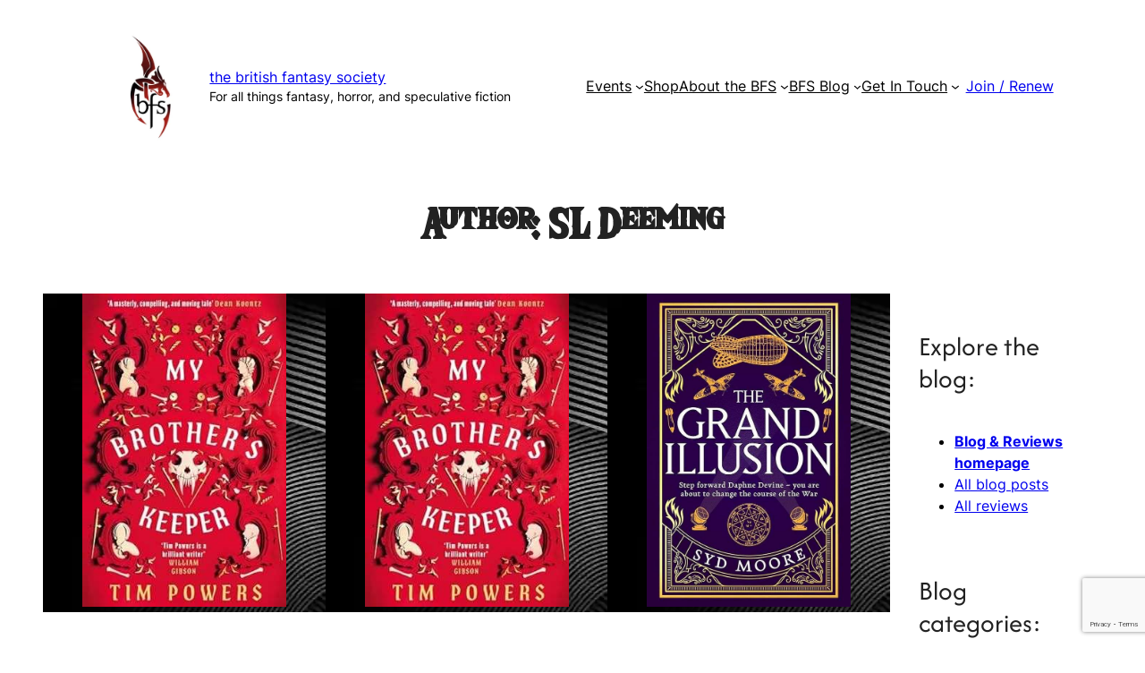

--- FILE ---
content_type: text/html; charset=UTF-8
request_url: https://britishfantasysociety.org/author/sldeeming/page/2/
body_size: 25796
content:
<!DOCTYPE html>
<html lang="en-GB">
<head>
	<meta charset="UTF-8" />
	<meta name="viewport" content="width=device-width, initial-scale=1" />
<meta name='robots' content='max-image-preview:large' />
<title>SL Deeming &#8211; Page 2 &#8211; The British Fantasy Society</title>
<link rel='dns-prefetch' href='//cdn.jsdelivr.net' />
<link rel='dns-prefetch' href='//cdnjs.cloudflare.com' />
<link rel="alternate" type="application/rss+xml" title="The British Fantasy Society &raquo; Feed" href="https://britishfantasysociety.org/feed/" />
<link rel="alternate" type="application/rss+xml" title="The British Fantasy Society &raquo; Comments Feed" href="https://britishfantasysociety.org/comments/feed/" />
<link rel="alternate" type="application/rss+xml" title="The British Fantasy Society &raquo; Posts by SL Deeming Feed" href="https://britishfantasysociety.org/author/sldeeming/feed/" />
        <script type="text/javascript">
            var ajaxurl = "https://britishfantasysociety.org/wp-admin/admin-ajax.php";
        </script>
		                <script type="text/javascript">
                    let mp_ajax_url = "https://britishfantasysociety.org/wp-admin/admin-ajax.php";
                    let mp_currency_symbol = "&pound;";
                    let mp_currency_position = "left";
                    let mp_currency_decimal = ".";
                    let mp_currency_thousands_separator = ",";
                    let mp_num_of_decimal = "2";
                    let mp_empty_image_url = "https://britishfantasysociety.org/wp-content/plugins/mage-eventpress/assets/helper/images/no_image.png";
                    let mp_date_format = "D d M , yy";
                    //let mp_nonce = wp_create_nonce('mep-ajax-nonce');
                </script>
				<script>
window._wpemojiSettings = {"baseUrl":"https:\/\/s.w.org\/images\/core\/emoji\/15.0.3\/72x72\/","ext":".png","svgUrl":"https:\/\/s.w.org\/images\/core\/emoji\/15.0.3\/svg\/","svgExt":".svg","source":{"concatemoji":"https:\/\/britishfantasysociety.org\/wp-includes\/js\/wp-emoji-release.min.js?ver=6.6.4"}};
/*! This file is auto-generated */
!function(i,n){var o,s,e;function c(e){try{var t={supportTests:e,timestamp:(new Date).valueOf()};sessionStorage.setItem(o,JSON.stringify(t))}catch(e){}}function p(e,t,n){e.clearRect(0,0,e.canvas.width,e.canvas.height),e.fillText(t,0,0);var t=new Uint32Array(e.getImageData(0,0,e.canvas.width,e.canvas.height).data),r=(e.clearRect(0,0,e.canvas.width,e.canvas.height),e.fillText(n,0,0),new Uint32Array(e.getImageData(0,0,e.canvas.width,e.canvas.height).data));return t.every(function(e,t){return e===r[t]})}function u(e,t,n){switch(t){case"flag":return n(e,"\ud83c\udff3\ufe0f\u200d\u26a7\ufe0f","\ud83c\udff3\ufe0f\u200b\u26a7\ufe0f")?!1:!n(e,"\ud83c\uddfa\ud83c\uddf3","\ud83c\uddfa\u200b\ud83c\uddf3")&&!n(e,"\ud83c\udff4\udb40\udc67\udb40\udc62\udb40\udc65\udb40\udc6e\udb40\udc67\udb40\udc7f","\ud83c\udff4\u200b\udb40\udc67\u200b\udb40\udc62\u200b\udb40\udc65\u200b\udb40\udc6e\u200b\udb40\udc67\u200b\udb40\udc7f");case"emoji":return!n(e,"\ud83d\udc26\u200d\u2b1b","\ud83d\udc26\u200b\u2b1b")}return!1}function f(e,t,n){var r="undefined"!=typeof WorkerGlobalScope&&self instanceof WorkerGlobalScope?new OffscreenCanvas(300,150):i.createElement("canvas"),a=r.getContext("2d",{willReadFrequently:!0}),o=(a.textBaseline="top",a.font="600 32px Arial",{});return e.forEach(function(e){o[e]=t(a,e,n)}),o}function t(e){var t=i.createElement("script");t.src=e,t.defer=!0,i.head.appendChild(t)}"undefined"!=typeof Promise&&(o="wpEmojiSettingsSupports",s=["flag","emoji"],n.supports={everything:!0,everythingExceptFlag:!0},e=new Promise(function(e){i.addEventListener("DOMContentLoaded",e,{once:!0})}),new Promise(function(t){var n=function(){try{var e=JSON.parse(sessionStorage.getItem(o));if("object"==typeof e&&"number"==typeof e.timestamp&&(new Date).valueOf()<e.timestamp+604800&&"object"==typeof e.supportTests)return e.supportTests}catch(e){}return null}();if(!n){if("undefined"!=typeof Worker&&"undefined"!=typeof OffscreenCanvas&&"undefined"!=typeof URL&&URL.createObjectURL&&"undefined"!=typeof Blob)try{var e="postMessage("+f.toString()+"("+[JSON.stringify(s),u.toString(),p.toString()].join(",")+"));",r=new Blob([e],{type:"text/javascript"}),a=new Worker(URL.createObjectURL(r),{name:"wpTestEmojiSupports"});return void(a.onmessage=function(e){c(n=e.data),a.terminate(),t(n)})}catch(e){}c(n=f(s,u,p))}t(n)}).then(function(e){for(var t in e)n.supports[t]=e[t],n.supports.everything=n.supports.everything&&n.supports[t],"flag"!==t&&(n.supports.everythingExceptFlag=n.supports.everythingExceptFlag&&n.supports[t]);n.supports.everythingExceptFlag=n.supports.everythingExceptFlag&&!n.supports.flag,n.DOMReady=!1,n.readyCallback=function(){n.DOMReady=!0}}).then(function(){return e}).then(function(){var e;n.supports.everything||(n.readyCallback(),(e=n.source||{}).concatemoji?t(e.concatemoji):e.wpemoji&&e.twemoji&&(t(e.twemoji),t(e.wpemoji)))}))}((window,document),window._wpemojiSettings);
</script>
<link rel='stylesheet' id='wc-stripe-blocks-checkout-style-css' href='https://britishfantasysociety.org/wp-content/plugins/woocommerce-gateway-stripe/build/upe_blocks.css?ver=fea74077a20387ad88e55aa2b1d75946' media='all' />
<link rel='stylesheet' id='wp-block-image-css' href='https://britishfantasysociety.org/wp-includes/blocks/image/style.min.css?ver=6.6.4' media='all' />
<style id='wp-block-site-title-inline-css'>
:root :where(.wp-block-site-title a){color:inherit}
</style>
<style id='wp-block-group-inline-css'>
.wp-block-group{box-sizing:border-box}:where(.wp-block-group.wp-block-group-is-layout-constrained){position:relative}
</style>
<style id='wp-block-navigation-link-inline-css'>
.wp-block-navigation .wp-block-navigation-item__label{overflow-wrap:break-word}.wp-block-navigation .wp-block-navigation-item__description{display:none}.link-ui-tools{border-top:1px solid #f0f0f0;padding:8px}.link-ui-block-inserter{padding-top:8px}.link-ui-block-inserter__back{margin-left:8px;text-transform:uppercase}
</style>
<link rel='stylesheet' id='wp-block-navigation-css' href='https://britishfantasysociety.org/wp-includes/blocks/navigation/style.min.css?ver=6.6.4' media='all' />
<style id='wp-block-button-inline-css'>
.wp-block-button__link{box-sizing:border-box;cursor:pointer;display:inline-block;text-align:center;word-break:break-word}.wp-block-button__link.aligncenter{text-align:center}.wp-block-button__link.alignright{text-align:right}:where(.wp-block-button__link){border-radius:9999px;box-shadow:none;padding:calc(.667em + 2px) calc(1.333em + 2px);text-decoration:none}.wp-block-button[style*=text-decoration] .wp-block-button__link{text-decoration:inherit}.wp-block-buttons>.wp-block-button.has-custom-width{max-width:none}.wp-block-buttons>.wp-block-button.has-custom-width .wp-block-button__link{width:100%}.wp-block-buttons>.wp-block-button.has-custom-font-size .wp-block-button__link{font-size:inherit}.wp-block-buttons>.wp-block-button.wp-block-button__width-25{width:calc(25% - var(--wp--style--block-gap, .5em)*.75)}.wp-block-buttons>.wp-block-button.wp-block-button__width-50{width:calc(50% - var(--wp--style--block-gap, .5em)*.5)}.wp-block-buttons>.wp-block-button.wp-block-button__width-75{width:calc(75% - var(--wp--style--block-gap, .5em)*.25)}.wp-block-buttons>.wp-block-button.wp-block-button__width-100{flex-basis:100%;width:100%}.wp-block-buttons.is-vertical>.wp-block-button.wp-block-button__width-25{width:25%}.wp-block-buttons.is-vertical>.wp-block-button.wp-block-button__width-50{width:50%}.wp-block-buttons.is-vertical>.wp-block-button.wp-block-button__width-75{width:75%}.wp-block-button.is-style-squared,.wp-block-button__link.wp-block-button.is-style-squared{border-radius:0}.wp-block-button.no-border-radius,.wp-block-button__link.no-border-radius{border-radius:0!important}:root :where(.wp-block-button .wp-block-button__link.is-style-outline),:root :where(.wp-block-button.is-style-outline>.wp-block-button__link){border:2px solid;padding:.667em 1.333em}:root :where(.wp-block-button .wp-block-button__link.is-style-outline:not(.has-text-color)),:root :where(.wp-block-button.is-style-outline>.wp-block-button__link:not(.has-text-color)){color:currentColor}:root :where(.wp-block-button .wp-block-button__link.is-style-outline:not(.has-background)),:root :where(.wp-block-button.is-style-outline>.wp-block-button__link:not(.has-background)){background-color:initial;background-image:none}
</style>
<style id='wp-block-buttons-inline-css'>
.wp-block-buttons.is-vertical{flex-direction:column}.wp-block-buttons.is-vertical>.wp-block-button:last-child{margin-bottom:0}.wp-block-buttons>.wp-block-button{display:inline-block;margin:0}.wp-block-buttons.is-content-justification-left{justify-content:flex-start}.wp-block-buttons.is-content-justification-left.is-vertical{align-items:flex-start}.wp-block-buttons.is-content-justification-center{justify-content:center}.wp-block-buttons.is-content-justification-center.is-vertical{align-items:center}.wp-block-buttons.is-content-justification-right{justify-content:flex-end}.wp-block-buttons.is-content-justification-right.is-vertical{align-items:flex-end}.wp-block-buttons.is-content-justification-space-between{justify-content:space-between}.wp-block-buttons.aligncenter{text-align:center}.wp-block-buttons:not(.is-content-justification-space-between,.is-content-justification-right,.is-content-justification-left,.is-content-justification-center) .wp-block-button.aligncenter{margin-left:auto;margin-right:auto;width:100%}.wp-block-buttons[style*=text-decoration] .wp-block-button,.wp-block-buttons[style*=text-decoration] .wp-block-button__link{text-decoration:inherit}.wp-block-buttons.has-custom-font-size .wp-block-button__link{font-size:inherit}.wp-block-button.aligncenter{text-align:center}
</style>
<style id='wp-block-post-template-inline-css'>
.wp-block-post-template{list-style:none;margin-bottom:0;margin-top:0;max-width:100%;padding:0}.wp-block-post-template.is-flex-container{display:flex;flex-direction:row;flex-wrap:wrap;gap:1.25em}.wp-block-post-template.is-flex-container>li{margin:0;width:100%}@media (min-width:600px){.wp-block-post-template.is-flex-container.is-flex-container.columns-2>li{width:calc(50% - .625em)}.wp-block-post-template.is-flex-container.is-flex-container.columns-3>li{width:calc(33.33333% - .83333em)}.wp-block-post-template.is-flex-container.is-flex-container.columns-4>li{width:calc(25% - .9375em)}.wp-block-post-template.is-flex-container.is-flex-container.columns-5>li{width:calc(20% - 1em)}.wp-block-post-template.is-flex-container.is-flex-container.columns-6>li{width:calc(16.66667% - 1.04167em)}}@media (max-width:600px){.wp-block-post-template-is-layout-grid.wp-block-post-template-is-layout-grid.wp-block-post-template-is-layout-grid.wp-block-post-template-is-layout-grid{grid-template-columns:1fr}}.wp-block-post-template-is-layout-constrained>li>.alignright,.wp-block-post-template-is-layout-flow>li>.alignright{float:right;margin-inline-end:0;margin-inline-start:2em}.wp-block-post-template-is-layout-constrained>li>.alignleft,.wp-block-post-template-is-layout-flow>li>.alignleft{float:left;margin-inline-end:2em;margin-inline-start:0}.wp-block-post-template-is-layout-constrained>li>.aligncenter,.wp-block-post-template-is-layout-flow>li>.aligncenter{margin-inline-end:auto;margin-inline-start:auto}
</style>
<style id='wp-block-query-title-inline-css'>
.wp-block-query-title{box-sizing:border-box}
</style>
<style id='wp-block-term-description-inline-css'>
:where(.wp-block-term-description){margin-bottom:var(--wp--style--block-gap);margin-top:var(--wp--style--block-gap)}.wp-block-term-description p{margin-bottom:0;margin-top:0}
</style>
<style id='wp-block-post-featured-image-inline-css'>
.wp-block-post-featured-image{margin-left:0;margin-right:0}.wp-block-post-featured-image a{display:block;height:100%}.wp-block-post-featured-image :where(img){box-sizing:border-box;height:auto;max-width:100%;vertical-align:bottom;width:100%}.wp-block-post-featured-image.alignfull img,.wp-block-post-featured-image.alignwide img{width:100%}.wp-block-post-featured-image .wp-block-post-featured-image__overlay.has-background-dim{background-color:#000;inset:0;position:absolute}.wp-block-post-featured-image{position:relative}.wp-block-post-featured-image .wp-block-post-featured-image__overlay.has-background-gradient{background-color:initial}.wp-block-post-featured-image .wp-block-post-featured-image__overlay.has-background-dim-0{opacity:0}.wp-block-post-featured-image .wp-block-post-featured-image__overlay.has-background-dim-10{opacity:.1}.wp-block-post-featured-image .wp-block-post-featured-image__overlay.has-background-dim-20{opacity:.2}.wp-block-post-featured-image .wp-block-post-featured-image__overlay.has-background-dim-30{opacity:.3}.wp-block-post-featured-image .wp-block-post-featured-image__overlay.has-background-dim-40{opacity:.4}.wp-block-post-featured-image .wp-block-post-featured-image__overlay.has-background-dim-50{opacity:.5}.wp-block-post-featured-image .wp-block-post-featured-image__overlay.has-background-dim-60{opacity:.6}.wp-block-post-featured-image .wp-block-post-featured-image__overlay.has-background-dim-70{opacity:.7}.wp-block-post-featured-image .wp-block-post-featured-image__overlay.has-background-dim-80{opacity:.8}.wp-block-post-featured-image .wp-block-post-featured-image__overlay.has-background-dim-90{opacity:.9}.wp-block-post-featured-image .wp-block-post-featured-image__overlay.has-background-dim-100{opacity:1}.wp-block-post-featured-image:where(.alignleft,.alignright){width:100%}
</style>
<style id='wp-block-post-title-inline-css'>
.wp-block-post-title{box-sizing:border-box;word-break:break-word}.wp-block-post-title a{display:inline-block}
</style>
<style id='wp-block-post-date-inline-css'>
.wp-block-post-date{box-sizing:border-box}
</style>
<style id='wp-block-paragraph-inline-css'>
.is-small-text{font-size:.875em}.is-regular-text{font-size:1em}.is-large-text{font-size:2.25em}.is-larger-text{font-size:3em}.has-drop-cap:not(:focus):first-letter{float:left;font-size:8.4em;font-style:normal;font-weight:100;line-height:.68;margin:.05em .1em 0 0;text-transform:uppercase}body.rtl .has-drop-cap:not(:focus):first-letter{float:none;margin-left:.1em}p.has-drop-cap.has-background{overflow:hidden}:root :where(p.has-background){padding:1.25em 2.375em}:where(p.has-text-color:not(.has-link-color)) a{color:inherit}p.has-text-align-left[style*="writing-mode:vertical-lr"],p.has-text-align-right[style*="writing-mode:vertical-rl"]{rotate:180deg}
</style>
<style id='wp-block-post-excerpt-inline-css'>
:where(.wp-block-post-excerpt){margin-bottom:var(--wp--style--block-gap);margin-top:var(--wp--style--block-gap)}.wp-block-post-excerpt__excerpt{margin-bottom:0;margin-top:0}.wp-block-post-excerpt__more-text{margin-bottom:0;margin-top:var(--wp--style--block-gap)}.wp-block-post-excerpt__more-link{display:inline-block}
</style>
<style id='wp-block-post-terms-inline-css'>
.wp-block-post-terms{box-sizing:border-box}.wp-block-post-terms .wp-block-post-terms__separator{white-space:pre-wrap}
</style>
<style id='wp-block-heading-inline-css'>
h1.has-background,h2.has-background,h3.has-background,h4.has-background,h5.has-background,h6.has-background{padding:1.25em 2.375em}h1.has-text-align-left[style*=writing-mode]:where([style*=vertical-lr]),h1.has-text-align-right[style*=writing-mode]:where([style*=vertical-rl]),h2.has-text-align-left[style*=writing-mode]:where([style*=vertical-lr]),h2.has-text-align-right[style*=writing-mode]:where([style*=vertical-rl]),h3.has-text-align-left[style*=writing-mode]:where([style*=vertical-lr]),h3.has-text-align-right[style*=writing-mode]:where([style*=vertical-rl]),h4.has-text-align-left[style*=writing-mode]:where([style*=vertical-lr]),h4.has-text-align-right[style*=writing-mode]:where([style*=vertical-rl]),h5.has-text-align-left[style*=writing-mode]:where([style*=vertical-lr]),h5.has-text-align-right[style*=writing-mode]:where([style*=vertical-rl]),h6.has-text-align-left[style*=writing-mode]:where([style*=vertical-lr]),h6.has-text-align-right[style*=writing-mode]:where([style*=vertical-rl]){rotate:180deg}
</style>
<style id='wp-block-query-pagination-inline-css'>
.wp-block-query-pagination>.wp-block-query-pagination-next,.wp-block-query-pagination>.wp-block-query-pagination-numbers,.wp-block-query-pagination>.wp-block-query-pagination-previous{margin-bottom:.5em;margin-right:.5em}.wp-block-query-pagination>.wp-block-query-pagination-next:last-child,.wp-block-query-pagination>.wp-block-query-pagination-numbers:last-child,.wp-block-query-pagination>.wp-block-query-pagination-previous:last-child{margin-right:0}.wp-block-query-pagination.is-content-justification-space-between>.wp-block-query-pagination-next:last-of-type{margin-inline-start:auto}.wp-block-query-pagination.is-content-justification-space-between>.wp-block-query-pagination-previous:first-child{margin-inline-end:auto}.wp-block-query-pagination .wp-block-query-pagination-previous-arrow{display:inline-block;margin-right:1ch}.wp-block-query-pagination .wp-block-query-pagination-previous-arrow:not(.is-arrow-chevron){transform:scaleX(1)}.wp-block-query-pagination .wp-block-query-pagination-next-arrow{display:inline-block;margin-left:1ch}.wp-block-query-pagination .wp-block-query-pagination-next-arrow:not(.is-arrow-chevron){transform:scaleX(1)}.wp-block-query-pagination.aligncenter{justify-content:center}
</style>
<style id='wp-block-list-inline-css'>
ol,ul{box-sizing:border-box}:root :where(ul.has-background,ol.has-background){padding:1.25em 2.375em}
</style>
<style id='wp-block-categories-inline-css'>
.wp-block-categories{box-sizing:border-box}.wp-block-categories.alignleft{margin-right:2em}.wp-block-categories.alignright{margin-left:2em}.wp-block-categories.wp-block-categories-dropdown.aligncenter{text-align:center}
</style>
<style id='wp-block-latest-posts-inline-css'>
.wp-block-latest-posts{box-sizing:border-box}.wp-block-latest-posts.alignleft{margin-right:2em}.wp-block-latest-posts.alignright{margin-left:2em}.wp-block-latest-posts.wp-block-latest-posts__list{list-style:none}.wp-block-latest-posts.wp-block-latest-posts__list li{clear:both;overflow-wrap:break-word}.wp-block-latest-posts.is-grid{display:flex;flex-wrap:wrap}.wp-block-latest-posts.is-grid li{margin:0 1.25em 1.25em 0;width:100%}@media (min-width:600px){.wp-block-latest-posts.columns-2 li{width:calc(50% - .625em)}.wp-block-latest-posts.columns-2 li:nth-child(2n){margin-right:0}.wp-block-latest-posts.columns-3 li{width:calc(33.33333% - .83333em)}.wp-block-latest-posts.columns-3 li:nth-child(3n){margin-right:0}.wp-block-latest-posts.columns-4 li{width:calc(25% - .9375em)}.wp-block-latest-posts.columns-4 li:nth-child(4n){margin-right:0}.wp-block-latest-posts.columns-5 li{width:calc(20% - 1em)}.wp-block-latest-posts.columns-5 li:nth-child(5n){margin-right:0}.wp-block-latest-posts.columns-6 li{width:calc(16.66667% - 1.04167em)}.wp-block-latest-posts.columns-6 li:nth-child(6n){margin-right:0}}:root :where(.wp-block-latest-posts.is-grid){padding:0}:root :where(.wp-block-latest-posts.wp-block-latest-posts__list){padding-left:0}.wp-block-latest-posts__post-author,.wp-block-latest-posts__post-date{display:block;font-size:.8125em}.wp-block-latest-posts__post-excerpt{margin-bottom:1em;margin-top:.5em}.wp-block-latest-posts__featured-image a{display:inline-block}.wp-block-latest-posts__featured-image img{height:auto;max-width:100%;width:auto}.wp-block-latest-posts__featured-image.alignleft{float:left;margin-right:1em}.wp-block-latest-posts__featured-image.alignright{float:right;margin-left:1em}.wp-block-latest-posts__featured-image.aligncenter{margin-bottom:1em;text-align:center}
</style>
<style id='wp-block-tag-cloud-inline-css'>
.wp-block-tag-cloud{box-sizing:border-box}.wp-block-tag-cloud.aligncenter{justify-content:center;text-align:center}.wp-block-tag-cloud.alignfull{padding-left:1em;padding-right:1em}.wp-block-tag-cloud a{display:inline-block;margin-right:5px}.wp-block-tag-cloud span{display:inline-block;margin-left:5px;text-decoration:none}:root :where(.wp-block-tag-cloud.is-style-outline){display:flex;flex-wrap:wrap;gap:1ch}:root :where(.wp-block-tag-cloud.is-style-outline a){border:1px solid;font-size:unset!important;margin-right:0;padding:1ch 2ch;text-decoration:none!important}
</style>
<style id='wp-block-columns-inline-css'>
.wp-block-columns{align-items:normal!important;box-sizing:border-box;display:flex;flex-wrap:wrap!important}@media (min-width:782px){.wp-block-columns{flex-wrap:nowrap!important}}.wp-block-columns.are-vertically-aligned-top{align-items:flex-start}.wp-block-columns.are-vertically-aligned-center{align-items:center}.wp-block-columns.are-vertically-aligned-bottom{align-items:flex-end}@media (max-width:781px){.wp-block-columns:not(.is-not-stacked-on-mobile)>.wp-block-column{flex-basis:100%!important}}@media (min-width:782px){.wp-block-columns:not(.is-not-stacked-on-mobile)>.wp-block-column{flex-basis:0;flex-grow:1}.wp-block-columns:not(.is-not-stacked-on-mobile)>.wp-block-column[style*=flex-basis]{flex-grow:0}}.wp-block-columns.is-not-stacked-on-mobile{flex-wrap:nowrap!important}.wp-block-columns.is-not-stacked-on-mobile>.wp-block-column{flex-basis:0;flex-grow:1}.wp-block-columns.is-not-stacked-on-mobile>.wp-block-column[style*=flex-basis]{flex-grow:0}:where(.wp-block-columns){margin-bottom:1.75em}:where(.wp-block-columns.has-background){padding:1.25em 2.375em}.wp-block-column{flex-grow:1;min-width:0;overflow-wrap:break-word;word-break:break-word}.wp-block-column.is-vertically-aligned-top{align-self:flex-start}.wp-block-column.is-vertically-aligned-center{align-self:center}.wp-block-column.is-vertically-aligned-bottom{align-self:flex-end}.wp-block-column.is-vertically-aligned-stretch{align-self:stretch}.wp-block-column.is-vertically-aligned-bottom,.wp-block-column.is-vertically-aligned-center,.wp-block-column.is-vertically-aligned-top{width:100%}
</style>
<link rel='stylesheet' id='wp-block-social-links-css' href='https://britishfantasysociety.org/wp-includes/blocks/social-links/style.min.css?ver=6.6.4' media='all' />
<style id='wp-block-search-inline-css'>
.wp-block-search__button{margin-left:10px;word-break:normal}.wp-block-search__button.has-icon{line-height:0}.wp-block-search__button svg{height:1.25em;min-height:24px;min-width:24px;width:1.25em;fill:currentColor;vertical-align:text-bottom}:where(.wp-block-search__button){border:1px solid #ccc;padding:6px 10px}.wp-block-search__inside-wrapper{display:flex;flex:auto;flex-wrap:nowrap;max-width:100%}.wp-block-search__label{width:100%}.wp-block-search__input{appearance:none;border:1px solid #949494;flex-grow:1;margin-left:0;margin-right:0;min-width:3rem;padding:8px;text-decoration:unset!important}.wp-block-search.wp-block-search__button-only .wp-block-search__button{flex-shrink:0;margin-left:0;max-width:100%}.wp-block-search.wp-block-search__button-only .wp-block-search__button[aria-expanded=true]{max-width:calc(100% - 100px)}.wp-block-search.wp-block-search__button-only .wp-block-search__inside-wrapper{min-width:0!important;transition-property:width}.wp-block-search.wp-block-search__button-only .wp-block-search__input{flex-basis:100%;transition-duration:.3s}.wp-block-search.wp-block-search__button-only.wp-block-search__searchfield-hidden,.wp-block-search.wp-block-search__button-only.wp-block-search__searchfield-hidden .wp-block-search__inside-wrapper{overflow:hidden}.wp-block-search.wp-block-search__button-only.wp-block-search__searchfield-hidden .wp-block-search__input{border-left-width:0!important;border-right-width:0!important;flex-basis:0;flex-grow:0;margin:0;min-width:0!important;padding-left:0!important;padding-right:0!important;width:0!important}:where(.wp-block-search__input){font-family:inherit;font-size:inherit;font-style:inherit;font-weight:inherit;letter-spacing:inherit;line-height:inherit;text-transform:inherit}:where(.wp-block-search__button-inside .wp-block-search__inside-wrapper){border:1px solid #949494;box-sizing:border-box;padding:4px}:where(.wp-block-search__button-inside .wp-block-search__inside-wrapper) .wp-block-search__input{border:none;border-radius:0;padding:0 4px}:where(.wp-block-search__button-inside .wp-block-search__inside-wrapper) .wp-block-search__input:focus{outline:none}:where(.wp-block-search__button-inside .wp-block-search__inside-wrapper) :where(.wp-block-search__button){padding:4px 8px}.wp-block-search.aligncenter .wp-block-search__inside-wrapper{margin:auto}.wp-block[data-align=right] .wp-block-search.wp-block-search__button-only .wp-block-search__inside-wrapper{float:right}
</style>
<style id='wp-emoji-styles-inline-css'>

	img.wp-smiley, img.emoji {
		display: inline !important;
		border: none !important;
		box-shadow: none !important;
		height: 1em !important;
		width: 1em !important;
		margin: 0 0.07em !important;
		vertical-align: -0.1em !important;
		background: none !important;
		padding: 0 !important;
	}
</style>
<link rel='stylesheet' id='wp-block-library-css' href='https://britishfantasysociety.org/wp-includes/css/dist/block-library/common.min.css?ver=6.6.4' media='all' />
<style id='global-styles-inline-css'>
:root{--wp--preset--aspect-ratio--square: 1;--wp--preset--aspect-ratio--4-3: 4/3;--wp--preset--aspect-ratio--3-4: 3/4;--wp--preset--aspect-ratio--3-2: 3/2;--wp--preset--aspect-ratio--2-3: 2/3;--wp--preset--aspect-ratio--16-9: 16/9;--wp--preset--aspect-ratio--9-16: 9/16;--wp--preset--color--black: #000;--wp--preset--color--cyan-bluish-gray: #abb8c3;--wp--preset--color--white: #fff;--wp--preset--color--pale-pink: #FCF7F7;--wp--preset--color--vivid-red: #cf2e2e;--wp--preset--color--luminous-vivid-orange: #ff6900;--wp--preset--color--luminous-vivid-amber: #fcb900;--wp--preset--color--light-green-cyan: #7bdcb5;--wp--preset--color--vivid-green-cyan: #00d084;--wp--preset--color--pale-cyan-blue: #8ed1fc;--wp--preset--color--vivid-cyan-blue: #0693e3;--wp--preset--color--vivid-purple: #9b51e0;--wp--preset--color--maroon: #51100C;--wp--preset--color--teal: #238994;--wp--preset--color--dark-grey: #222;--wp--preset--color--mid-grey: #515151;--wp--preset--color--light-grey: #C6C4C4;--wp--preset--color--maroon-lighter: #953e3e;--wp--preset--gradient--vivid-cyan-blue-to-vivid-purple: linear-gradient(135deg,rgba(6,147,227,1) 0%,rgb(155,81,224) 100%);--wp--preset--gradient--light-green-cyan-to-vivid-green-cyan: linear-gradient(135deg,rgb(122,220,180) 0%,rgb(0,208,130) 100%);--wp--preset--gradient--luminous-vivid-amber-to-luminous-vivid-orange: linear-gradient(135deg,rgba(252,185,0,1) 0%,rgba(255,105,0,1) 100%);--wp--preset--gradient--luminous-vivid-orange-to-vivid-red: linear-gradient(135deg,rgba(255,105,0,1) 0%,rgb(207,46,46) 100%);--wp--preset--gradient--very-light-gray-to-cyan-bluish-gray: linear-gradient(135deg,rgb(238,238,238) 0%,rgb(169,184,195) 100%);--wp--preset--gradient--cool-to-warm-spectrum: linear-gradient(135deg,rgb(74,234,220) 0%,rgb(151,120,209) 20%,rgb(207,42,186) 40%,rgb(238,44,130) 60%,rgb(251,105,98) 80%,rgb(254,248,76) 100%);--wp--preset--gradient--blush-light-purple: linear-gradient(135deg,rgb(255,206,236) 0%,rgb(152,150,240) 100%);--wp--preset--gradient--blush-bordeaux: linear-gradient(135deg,rgb(254,205,165) 0%,rgb(254,45,45) 50%,rgb(107,0,62) 100%);--wp--preset--gradient--luminous-dusk: linear-gradient(135deg,rgb(255,203,112) 0%,rgb(199,81,192) 50%,rgb(65,88,208) 100%);--wp--preset--gradient--pale-ocean: linear-gradient(135deg,rgb(255,245,203) 0%,rgb(182,227,212) 50%,rgb(51,167,181) 100%);--wp--preset--gradient--electric-grass: linear-gradient(135deg,rgb(202,248,128) 0%,rgb(113,206,126) 100%);--wp--preset--gradient--midnight: linear-gradient(135deg,rgb(2,3,129) 0%,rgb(40,116,252) 100%);--wp--preset--gradient--gradient-white-transparent: linear-gradient(to bottom, #fff 0%, #fff 100%);--wp--preset--font-size--small: 0.85rem;--wp--preset--font-size--medium: 1rem;--wp--preset--font-size--large: 1.75rem;--wp--preset--font-size--x-large: 2.5rem;--wp--preset--font-size--tiny: 0.7rem;--wp--preset--font-size--mediumplus: 1.25rem;--wp--preset--font-size--bigger: 1.9rem;--wp--preset--font-size--xx-large: 3rem;--wp--preset--font-size--xxx-large: 5rem;--wp--preset--font-family--logofont: Appendix;--wp--preset--font-family--heading: TheWildBreathOfZelda;--wp--preset--font-family--midheadings: "Afcad", sans-serif;--wp--preset--font-family--body: "Inter", sans-serif;--wp--preset--font-family--system-sans-serif: -apple-system, BlinkMacSystemFont, avenir next, avenir, segoe ui, helvetica neue, helvetica, Cantarell, Ubuntu, roboto, noto, arial, sans-serif;--wp--preset--font-family--system-serif: Iowan Old Style, Apple Garamond, Baskerville, Times New Roman, Droid Serif, Times, Source Serif Pro, serif, Apple Color Emoji, Segoe UI Emoji, Segoe UI Symbol;--wp--preset--font-family--cardo: Cardo;--wp--preset--spacing--20: min(1.5rem, 2vw);--wp--preset--spacing--30: min(2.5rem, 3vw);--wp--preset--spacing--40: min(4rem, 5vw);--wp--preset--spacing--50: min(6.5rem, 8vw);--wp--preset--spacing--60: min(10.5rem, 13vw);--wp--preset--spacing--70: 3.38rem;--wp--preset--spacing--80: 5.06rem;--wp--preset--spacing--10: 1rem;--wp--preset--shadow--natural: 6px 6px 9px rgba(0, 0, 0, 0.2);--wp--preset--shadow--deep: 12px 12px 50px rgba(0, 0, 0, 0.4);--wp--preset--shadow--sharp: 6px 6px 0px rgba(0, 0, 0, 0.2);--wp--preset--shadow--outlined: 6px 6px 0px -3px rgba(255, 255, 255, 1), 6px 6px rgba(0, 0, 0, 1);--wp--preset--shadow--crisp: 6px 6px 0px rgba(0, 0, 0, 1);}:root { --wp--style--global--content-size: 820px;--wp--style--global--wide-size: 1280px; }:where(body) { margin: 0; }.wp-site-blocks { padding-top: var(--wp--style--root--padding-top); padding-bottom: var(--wp--style--root--padding-bottom); }.has-global-padding { padding-right: var(--wp--style--root--padding-right); padding-left: var(--wp--style--root--padding-left); }.has-global-padding > .alignfull { margin-right: calc(var(--wp--style--root--padding-right) * -1); margin-left: calc(var(--wp--style--root--padding-left) * -1); }.has-global-padding :where(:not(.alignfull.is-layout-flow) > .has-global-padding:not(.wp-block-block, .alignfull)) { padding-right: 0; padding-left: 0; }.has-global-padding :where(:not(.alignfull.is-layout-flow) > .has-global-padding:not(.wp-block-block, .alignfull)) > .alignfull { margin-left: 0; margin-right: 0; }.wp-site-blocks > .alignleft { float: left; margin-right: 2em; }.wp-site-blocks > .alignright { float: right; margin-left: 2em; }.wp-site-blocks > .aligncenter { justify-content: center; margin-left: auto; margin-right: auto; }:where(.wp-site-blocks) > * { margin-block-start: 1.2rem; margin-block-end: 0; }:where(.wp-site-blocks) > :first-child { margin-block-start: 0; }:where(.wp-site-blocks) > :last-child { margin-block-end: 0; }:root { --wp--style--block-gap: 1.2rem; }:root :where(.is-layout-flow) > :first-child{margin-block-start: 0;}:root :where(.is-layout-flow) > :last-child{margin-block-end: 0;}:root :where(.is-layout-flow) > *{margin-block-start: 1.2rem;margin-block-end: 0;}:root :where(.is-layout-constrained) > :first-child{margin-block-start: 0;}:root :where(.is-layout-constrained) > :last-child{margin-block-end: 0;}:root :where(.is-layout-constrained) > *{margin-block-start: 1.2rem;margin-block-end: 0;}:root :where(.is-layout-flex){gap: 1.2rem;}:root :where(.is-layout-grid){gap: 1.2rem;}.is-layout-flow > .alignleft{float: left;margin-inline-start: 0;margin-inline-end: 2em;}.is-layout-flow > .alignright{float: right;margin-inline-start: 2em;margin-inline-end: 0;}.is-layout-flow > .aligncenter{margin-left: auto !important;margin-right: auto !important;}.is-layout-constrained > .alignleft{float: left;margin-inline-start: 0;margin-inline-end: 2em;}.is-layout-constrained > .alignright{float: right;margin-inline-start: 2em;margin-inline-end: 0;}.is-layout-constrained > .aligncenter{margin-left: auto !important;margin-right: auto !important;}.is-layout-constrained > :where(:not(.alignleft):not(.alignright):not(.alignfull)){max-width: var(--wp--style--global--content-size);margin-left: auto !important;margin-right: auto !important;}.is-layout-constrained > .alignwide{max-width: var(--wp--style--global--wide-size);}body .is-layout-flex{display: flex;}.is-layout-flex{flex-wrap: wrap;align-items: center;}.is-layout-flex > :is(*, div){margin: 0;}body .is-layout-grid{display: grid;}.is-layout-grid > :is(*, div){margin: 0;}body{background-color: var(--wp--preset--color--white);color: var(--wp--preset--color--black);font-family: var(--wp--preset--font-family--body);font-size: var(--wp--preset--font-size--medium);font-style: normal;font-weight: 400;line-height: 1.55;--wp--style--root--padding-top: 0px;--wp--style--root--padding-right: var(--wp--preset--spacing--50);--wp--style--root--padding-bottom: 0px;--wp--style--root--padding-left: var(--wp--preset--spacing--50);}a:where(:not(.wp-element-button)){color: var(--wp--preset--color--maroon);text-decoration: underline;}:root :where(a:where(:not(.wp-element-button)):hover){text-decoration: underline;}h1, h2, h3, h4, h5, h6{color: var(--wp--preset--color--dark-grey);font-family: var(--wp--preset--font-family--body);font-weight: 900;line-height: 1.2;}h1{font-family: var(--wp--preset--font-family--heading);font-size: var(--wp--preset--font-size--xx-large);line-height: 1.15;}h2{font-family: var(--wp--preset--font-family--heading);font-size: var(--wp--preset--font-size--x-large);}h3{font-family: var(--wp--preset--font-family--midheadings);font-size: var(--wp--preset--font-size--bigger);font-weight: 900;}h4{font-family: var(--wp--preset--font-family--midheadings);font-size: var(--wp--preset--font-size--bigger);font-weight: 300;}h5{font-size: var(--wp--preset--font-size--medium);}h6{color: var(--wp--preset--color--mid-grey);font-size: var(--wp--preset--font-size--medium);}:root :where(.wp-element-button, .wp-block-button__link){background-color: var(--wp--preset--color--maroon);border-radius: .33rem;border-color: var(--wp--preset--color--white);border-width: 0;color: var(--wp--preset--color--pale-pink);font-family: var(--wp--preset--font-family--body);font-size: var(--wp--preset--font-size--medium);font-weight: 600;line-height: inherit;padding-top: 0.6rem;padding-right: 1rem;padding-bottom: 0.6rem;padding-left: 1rem;text-decoration: none;}:root :where(.wp-element-button:hover, .wp-block-button__link:hover){background-color: var(--wp--preset--color--maroon-lighter);color: var(--wp--preset--color--white);}:root :where(.wp-element-caption, .wp-block-audio figcaption, .wp-block-embed figcaption, .wp-block-gallery figcaption, .wp-block-image figcaption, .wp-block-table figcaption, .wp-block-video figcaption){color: var(--wp--preset--color--dark-grey);font-family: var(--wp--preset--font-family--body);font-size: 0.8rem;}.has-black-color{color: var(--wp--preset--color--black) !important;}.has-cyan-bluish-gray-color{color: var(--wp--preset--color--cyan-bluish-gray) !important;}.has-white-color{color: var(--wp--preset--color--white) !important;}.has-pale-pink-color{color: var(--wp--preset--color--pale-pink) !important;}.has-vivid-red-color{color: var(--wp--preset--color--vivid-red) !important;}.has-luminous-vivid-orange-color{color: var(--wp--preset--color--luminous-vivid-orange) !important;}.has-luminous-vivid-amber-color{color: var(--wp--preset--color--luminous-vivid-amber) !important;}.has-light-green-cyan-color{color: var(--wp--preset--color--light-green-cyan) !important;}.has-vivid-green-cyan-color{color: var(--wp--preset--color--vivid-green-cyan) !important;}.has-pale-cyan-blue-color{color: var(--wp--preset--color--pale-cyan-blue) !important;}.has-vivid-cyan-blue-color{color: var(--wp--preset--color--vivid-cyan-blue) !important;}.has-vivid-purple-color{color: var(--wp--preset--color--vivid-purple) !important;}.has-maroon-color{color: var(--wp--preset--color--maroon) !important;}.has-teal-color{color: var(--wp--preset--color--teal) !important;}.has-dark-grey-color{color: var(--wp--preset--color--dark-grey) !important;}.has-mid-grey-color{color: var(--wp--preset--color--mid-grey) !important;}.has-light-grey-color{color: var(--wp--preset--color--light-grey) !important;}.has-maroon-lighter-color{color: var(--wp--preset--color--maroon-lighter) !important;}.has-black-background-color{background-color: var(--wp--preset--color--black) !important;}.has-cyan-bluish-gray-background-color{background-color: var(--wp--preset--color--cyan-bluish-gray) !important;}.has-white-background-color{background-color: var(--wp--preset--color--white) !important;}.has-pale-pink-background-color{background-color: var(--wp--preset--color--pale-pink) !important;}.has-vivid-red-background-color{background-color: var(--wp--preset--color--vivid-red) !important;}.has-luminous-vivid-orange-background-color{background-color: var(--wp--preset--color--luminous-vivid-orange) !important;}.has-luminous-vivid-amber-background-color{background-color: var(--wp--preset--color--luminous-vivid-amber) !important;}.has-light-green-cyan-background-color{background-color: var(--wp--preset--color--light-green-cyan) !important;}.has-vivid-green-cyan-background-color{background-color: var(--wp--preset--color--vivid-green-cyan) !important;}.has-pale-cyan-blue-background-color{background-color: var(--wp--preset--color--pale-cyan-blue) !important;}.has-vivid-cyan-blue-background-color{background-color: var(--wp--preset--color--vivid-cyan-blue) !important;}.has-vivid-purple-background-color{background-color: var(--wp--preset--color--vivid-purple) !important;}.has-maroon-background-color{background-color: var(--wp--preset--color--maroon) !important;}.has-teal-background-color{background-color: var(--wp--preset--color--teal) !important;}.has-dark-grey-background-color{background-color: var(--wp--preset--color--dark-grey) !important;}.has-mid-grey-background-color{background-color: var(--wp--preset--color--mid-grey) !important;}.has-light-grey-background-color{background-color: var(--wp--preset--color--light-grey) !important;}.has-maroon-lighter-background-color{background-color: var(--wp--preset--color--maroon-lighter) !important;}.has-black-border-color{border-color: var(--wp--preset--color--black) !important;}.has-cyan-bluish-gray-border-color{border-color: var(--wp--preset--color--cyan-bluish-gray) !important;}.has-white-border-color{border-color: var(--wp--preset--color--white) !important;}.has-pale-pink-border-color{border-color: var(--wp--preset--color--pale-pink) !important;}.has-vivid-red-border-color{border-color: var(--wp--preset--color--vivid-red) !important;}.has-luminous-vivid-orange-border-color{border-color: var(--wp--preset--color--luminous-vivid-orange) !important;}.has-luminous-vivid-amber-border-color{border-color: var(--wp--preset--color--luminous-vivid-amber) !important;}.has-light-green-cyan-border-color{border-color: var(--wp--preset--color--light-green-cyan) !important;}.has-vivid-green-cyan-border-color{border-color: var(--wp--preset--color--vivid-green-cyan) !important;}.has-pale-cyan-blue-border-color{border-color: var(--wp--preset--color--pale-cyan-blue) !important;}.has-vivid-cyan-blue-border-color{border-color: var(--wp--preset--color--vivid-cyan-blue) !important;}.has-vivid-purple-border-color{border-color: var(--wp--preset--color--vivid-purple) !important;}.has-maroon-border-color{border-color: var(--wp--preset--color--maroon) !important;}.has-teal-border-color{border-color: var(--wp--preset--color--teal) !important;}.has-dark-grey-border-color{border-color: var(--wp--preset--color--dark-grey) !important;}.has-mid-grey-border-color{border-color: var(--wp--preset--color--mid-grey) !important;}.has-light-grey-border-color{border-color: var(--wp--preset--color--light-grey) !important;}.has-maroon-lighter-border-color{border-color: var(--wp--preset--color--maroon-lighter) !important;}.has-vivid-cyan-blue-to-vivid-purple-gradient-background{background: var(--wp--preset--gradient--vivid-cyan-blue-to-vivid-purple) !important;}.has-light-green-cyan-to-vivid-green-cyan-gradient-background{background: var(--wp--preset--gradient--light-green-cyan-to-vivid-green-cyan) !important;}.has-luminous-vivid-amber-to-luminous-vivid-orange-gradient-background{background: var(--wp--preset--gradient--luminous-vivid-amber-to-luminous-vivid-orange) !important;}.has-luminous-vivid-orange-to-vivid-red-gradient-background{background: var(--wp--preset--gradient--luminous-vivid-orange-to-vivid-red) !important;}.has-very-light-gray-to-cyan-bluish-gray-gradient-background{background: var(--wp--preset--gradient--very-light-gray-to-cyan-bluish-gray) !important;}.has-cool-to-warm-spectrum-gradient-background{background: var(--wp--preset--gradient--cool-to-warm-spectrum) !important;}.has-blush-light-purple-gradient-background{background: var(--wp--preset--gradient--blush-light-purple) !important;}.has-blush-bordeaux-gradient-background{background: var(--wp--preset--gradient--blush-bordeaux) !important;}.has-luminous-dusk-gradient-background{background: var(--wp--preset--gradient--luminous-dusk) !important;}.has-pale-ocean-gradient-background{background: var(--wp--preset--gradient--pale-ocean) !important;}.has-electric-grass-gradient-background{background: var(--wp--preset--gradient--electric-grass) !important;}.has-midnight-gradient-background{background: var(--wp--preset--gradient--midnight) !important;}.has-gradient-white-transparent-gradient-background{background: var(--wp--preset--gradient--gradient-white-transparent) !important;}.has-small-font-size{font-size: var(--wp--preset--font-size--small) !important;}.has-medium-font-size{font-size: var(--wp--preset--font-size--medium) !important;}.has-large-font-size{font-size: var(--wp--preset--font-size--large) !important;}.has-x-large-font-size{font-size: var(--wp--preset--font-size--x-large) !important;}.has-tiny-font-size{font-size: var(--wp--preset--font-size--tiny) !important;}.has-mediumplus-font-size{font-size: var(--wp--preset--font-size--mediumplus) !important;}.has-bigger-font-size{font-size: var(--wp--preset--font-size--bigger) !important;}.has-xx-large-font-size{font-size: var(--wp--preset--font-size--xx-large) !important;}.has-xxx-large-font-size{font-size: var(--wp--preset--font-size--xxx-large) !important;}.has-logofont-font-family{font-family: var(--wp--preset--font-family--logofont) !important;}.has-heading-font-family{font-family: var(--wp--preset--font-family--heading) !important;}.has-midheadings-font-family{font-family: var(--wp--preset--font-family--midheadings) !important;}.has-body-font-family{font-family: var(--wp--preset--font-family--body) !important;}.has-system-sans-serif-font-family{font-family: var(--wp--preset--font-family--system-sans-serif) !important;}.has-system-serif-font-family{font-family: var(--wp--preset--font-family--system-serif) !important;}.has-cardo-font-family{font-family: var(--wp--preset--font-family--cardo) !important;}
:root :where(.wp-block-buttons-is-layout-flow) > :first-child{margin-block-start: 0;}:root :where(.wp-block-buttons-is-layout-flow) > :last-child{margin-block-end: 0;}:root :where(.wp-block-buttons-is-layout-flow) > *{margin-block-start: 0.7rem;margin-block-end: 0;}:root :where(.wp-block-buttons-is-layout-constrained) > :first-child{margin-block-start: 0;}:root :where(.wp-block-buttons-is-layout-constrained) > :last-child{margin-block-end: 0;}:root :where(.wp-block-buttons-is-layout-constrained) > *{margin-block-start: 0.7rem;margin-block-end: 0;}:root :where(.wp-block-buttons-is-layout-flex){gap: 0.7rem;}:root :where(.wp-block-buttons-is-layout-grid){gap: 0.7rem;}
:root :where(.wp-block-categories){padding-right: 0px;padding-left: 0px;}:root :where(.wp-block-categories){list-style-type:none;}:root :where(.wp-block-categories li){margin-bottom: 0.5rem;}
:root :where(.wp-block-list){padding-left: var(--wp--preset--spacing--10);}
:root :where(.wp-block-navigation a:where(:not(.wp-element-button))){text-decoration: none;}
:root :where(.wp-block-navigation a:where(:not(.wp-element-button)):hover){text-decoration: underline;}
:root :where(.wp-block-post-date){color: var(--wp--preset--color--dark-grey);font-size: var(--wp--preset--font-size--small);}
:root :where(.wp-block-post-date a:where(:not(.wp-element-button))){color: var(--wp--preset--color--maroon);text-decoration: none;}
:root :where(.wp-block-post-date a:where(:not(.wp-element-button)):hover){text-decoration: underline;}
:root :where(.wp-block-post-excerpt){line-height: 1.6;}
:root :where(.wp-block-post-featured-image img, .wp-block-post-featured-image .block-editor-media-placeholder, .wp-block-post-featured-image .wp-block-post-featured-image__overlay){border-radius: var(--wp--preset--spacing--20);}
:root :where(.wp-block-post-terms){font-size: var(--wp--preset--font-size--small);}:root :where(.wp-block-post-terms .wp-block-post-terms__prefix){color: var(--wp--preset--color--dark-grey);}
:root :where(.wp-block-post-terms a:where(:not(.wp-element-button))){text-decoration: none;}
:root :where(.wp-block-post-terms a:where(:not(.wp-element-button)):hover){text-decoration: underline;}
:root :where(.wp-block-post-title a:where(:not(.wp-element-button))){text-decoration: none;}
:root :where(.wp-block-post-title a:where(:not(.wp-element-button)):hover){text-decoration: underline;}
:root :where(.wp-block-query-no-results){padding-top: var(--wp--preset--spacing--30);}
:root :where(.wp-block-query-title span){font-style: italic;}
:root :where(.wp-block-search .wp-block-search__label, .wp-block-search .wp-block-search__input, .wp-block-search .wp-block-search__button){font-size: var(--wp--preset--font-size--small);}:root :where(.wp-block-search .wp-block-search__input){border-radius:.33rem}
:root :where(.wp-block-search .wp-element-button,.wp-block-search  .wp-block-button__link){background-color: var(--wp--preset--color--maroon);border-radius: .33rem;color: var(--wp--preset--color--white);}
:root :where(.wp-block-search .wp-element-button:link,.wp-block-search  .wp-block-button__link:link){color: var(--wp--preset--color--white);}
:root :where(.wp-block-site-tagline){color: var(--wp--preset--color--maroon);font-size: var(--wp--preset--font-size--small);}
:root :where(.wp-block-site-title){font-family: var(--wp--preset--font-family--logofont);font-size: clamp(1.25rem, 1.25rem + ((1vw - 0.2rem) * 1.25), 2rem);font-style: normal;font-weight: 600;}
:root :where(.wp-block-site-title a:where(:not(.wp-element-button))){font-family: var(--wp--preset--font-family--logofont);text-decoration: none;}
:root :where(.wp-block-social-links a:where(:not(.wp-element-button))){font-family: Afcad;font-size: var(--wp--preset--font-size-large);}
.home .wp-block-latest-posts.wp-block-latest-posts__list{
list-style:none;
}

@media screen and (max-width: 600px) {
    table {width:100%;}
    tbody td {
        display: block;
        text-align:center;
    }
    tbody td:before {
        content: attr(data-th);
        display: block;
        text-align:center; 
    }
}

.jd-taxonomy ul {
    margin-left: 0;
    padding-left: 0;
}

.jd-taxonomy li {
    display: inline-block;
    margin-right: 0.5rem;
}
:root :where(.wp-block-calendar.wp-block-calendar table:where(:not(.has-text-color)) th){background-color:var(--wp--preset--color--maroon);color:var(--wp--preset--color--white);border-color:var(--wp--preset--color--maroon)}:root :where(.wp-block-calendar table:where(:not(.has-text-color)) td){border-color:var(--wp--preset--color--maroon)}:root :where(.wp-block-categories){list-style-type:none;}:root :where(.wp-block-categories li){margin-bottom: 0.5rem;}:root :where(.wp-block-loginout input){border-radius:.33rem;padding:calc(0.667em + 2px);border:1px solid #949494;}:root :where(.wp-block-post-comments-form textarea, .wp-block-post-comments-form input){border-radius:.33rem}:root :where(.wp-block-post-terms .wp-block-post-terms__prefix){color: var(--wp--preset--color--dark-grey);}:root :where(.wp-block-query-title span){font-style: italic;}:root :where(.wp-block-quote :where(p)){margin-block-start:0;margin-block-end:calc(var(--wp--preset--spacing--10) + 0.5rem);}:root :where(.wp-block-quote :where(:last-child)){margin-block-end:0;}:root :where(.wp-block-quote.has-text-align-right.is-style-plain, .rtl .is-style-plain.wp-block-quote:not(.has-text-align-center):not(.has-text-align-left)){border-width: 0 2px 0 0;padding-left:calc(var(--wp--preset--spacing--20) + 0.5rem);padding-right:calc(var(--wp--preset--spacing--20) + 0.5rem);}:root :where(.wp-block-quote.has-text-align-left.is-style-plain, body:not(.rtl) .is-style-plain.wp-block-quote:not(.has-text-align-center):not(.has-text-align-right)){border-width: 0 0 0 2px;padding-left:calc(var(--wp--preset--spacing--20) + 0.5rem);padding-right:calc(var(--wp--preset--spacing--20) + 0.5rem)}:root :where(.wp-block-search .wp-block-search__input){border-radius:.33rem}:root :where(.wp-block-separator){}:root :where(.wp-block-separator:not(.is-style-wide):not(.is-style-dots):not(.alignwide):not(.alignfull)){width: var(--wp--preset--spacing--60)}
</style>
<style id='core-block-supports-inline-css'>
.wp-container-content-1{flex-basis:52px;}.wp-container-core-group-is-layout-1 > *{margin-block-start:0;margin-block-end:0;}.wp-container-core-group-is-layout-1 > * + *{margin-block-start:0px;margin-block-end:0;}.wp-container-core-group-is-layout-2{gap:var(--wp--preset--spacing--20);}.wp-container-core-navigation-is-layout-1{justify-content:flex-end;}.wp-container-core-group-is-layout-3{flex-direction:column;align-items:center;}.wp-container-core-group-is-layout-4{justify-content:space-between;}.wp-container-core-post-template-is-layout-1{grid-template-columns:repeat(3, minmax(0, 1fr));}.wp-container-core-columns-is-layout-1{flex-wrap:nowrap;}.wp-elements-f3f7bcd41374c124b761cbc2b88f975a a:where(:not(.wp-element-button)){color:var(--wp--preset--color--dark-grey);}.wp-container-core-group-is-layout-12{flex-direction:column;align-items:flex-start;}.wp-elements-5310e2fd522543ccfff5f781c094dc78 a:where(:not(.wp-element-button)){color:var(--wp--preset--color--dark-grey);}.wp-container-core-social-links-is-layout-1{justify-content:center;}.wp-container-core-group-is-layout-13{flex-direction:column;align-items:flex-start;}.wp-container-core-columns-is-layout-2{flex-wrap:nowrap;gap:0 var(--wp--preset--spacing--20);}.wp-elements-7a725744aaab7f789a6b092b9fefc026 a:where(:not(.wp-element-button)){color:var(--wp--preset--color--white);}
</style>
<style id='wp-block-template-skip-link-inline-css'>

		.skip-link.screen-reader-text {
			border: 0;
			clip: rect(1px,1px,1px,1px);
			clip-path: inset(50%);
			height: 1px;
			margin: -1px;
			overflow: hidden;
			padding: 0;
			position: absolute !important;
			width: 1px;
			word-wrap: normal !important;
		}

		.skip-link.screen-reader-text:focus {
			background-color: #eee;
			clip: auto !important;
			clip-path: none;
			color: #444;
			display: block;
			font-size: 1em;
			height: auto;
			left: 5px;
			line-height: normal;
			padding: 15px 23px 14px;
			text-decoration: none;
			top: 5px;
			width: auto;
			z-index: 100000;
		}
</style>
<link rel='stylesheet' id='wpcf7-stripe-css' href='https://britishfantasysociety.org/wp-content/plugins/contact-form-7/modules/stripe/style.css?ver=5.9.8' media='all' />
<link rel='stylesheet' id='contact-form-7-css' href='https://britishfantasysociety.org/wp-content/plugins/contact-form-7/includes/css/styles.css?ver=5.9.8' media='all' />
<link rel='stylesheet' id='wpa-css-css' href='https://britishfantasysociety.org/wp-content/plugins/honeypot/includes/css/wpa.css?ver=2.3.04' media='all' />
<link rel='stylesheet' id='woocommerce-layout-css' href='https://britishfantasysociety.org/wp-content/plugins/woocommerce/assets/css/woocommerce-layout.css?ver=9.3.5' media='all' />
<link rel='stylesheet' id='woocommerce-smallscreen-css' href='https://britishfantasysociety.org/wp-content/plugins/woocommerce/assets/css/woocommerce-smallscreen.css?ver=9.3.5' media='only screen and (max-width: 768px)' />
<link rel='stylesheet' id='woocommerce-general-css' href='https://britishfantasysociety.org/wp-content/plugins/woocommerce/assets/css/woocommerce.css?ver=9.3.5' media='all' />
<link rel='stylesheet' id='woocommerce-blocktheme-css' href='https://britishfantasysociety.org/wp-content/plugins/woocommerce/assets/css/woocommerce-blocktheme.css?ver=9.3.5' media='all' />
<style id='woocommerce-inline-inline-css'>
.woocommerce form .form-row .required { visibility: visible; }
</style>
<link rel='stylesheet' id='jellydigio-css' href='https://britishfantasysociety.org/wp-content/themes/jellydigio/style.css' media='all' />
<link rel='stylesheet' id='uacf7-frontend-style-css' href='https://britishfantasysociety.org/wp-content/plugins/ultimate-addons-for-contact-form-7/assets/css/uacf7-frontend.css?ver=6.6.4' media='all' />
<link rel='stylesheet' id='uacf7-form-style-css' href='https://britishfantasysociety.org/wp-content/plugins/ultimate-addons-for-contact-form-7/assets/css/form-style.css?ver=6.6.4' media='all' />
<link rel='stylesheet' id='uacf7-multistep-style-css' href='https://britishfantasysociety.org/wp-content/plugins/ultimate-addons-for-contact-form-7/addons/multistep/assets/css/multistep.css?ver=6.6.4' media='all' />
<link rel='stylesheet' id='mp_jquery_ui-css' href='https://britishfantasysociety.org/wp-content/plugins/mage-eventpress/assets/helper/jquery-ui.min.css?ver=1.13.2' media='all' />
<link rel='stylesheet' id='mp_font_awesome-430-css' href='https://cdnjs.cloudflare.com/ajax/libs/font-awesome/4.3.0/css/font-awesome.css?ver=4.3.0' media='all' />
<link rel='stylesheet' id='mp_font_awesome-660-css' href='https://cdnjs.cloudflare.com/ajax/libs/font-awesome/6.6.0/css/all.min.css?ver=6.6.0' media='all' />
<link rel='stylesheet' id='mp_font_awesome-css' href='//cdn.jsdelivr.net/npm/@fortawesome/fontawesome-free@5.15.4/css/all.min.css?ver=5.15.4' media='all' />
<link rel='stylesheet' id='mp_flat_icon-css' href='https://britishfantasysociety.org/wp-content/plugins/mage-eventpress/assets/helper/flaticon/flaticon.css?ver=6.6.4' media='all' />
<link rel='stylesheet' id='mp_select_2-css' href='https://britishfantasysociety.org/wp-content/plugins/mage-eventpress/assets/helper/select_2/select2.min.css?ver=4.0.13' media='all' />
<link rel='stylesheet' id='mp_owl_carousel-css' href='https://britishfantasysociety.org/wp-content/plugins/mage-eventpress/assets/helper/owl_carousel/owl.carousel.min.css?ver=2.3.4' media='all' />
<link rel='stylesheet' id='mp_plugin_global-css' href='https://britishfantasysociety.org/wp-content/plugins/mage-eventpress/assets/helper/mp_style/mp_style.css?ver=1768711467' media='all' />
<link rel='stylesheet' id='slick-carousel-css' href='https://cdn.jsdelivr.net/gh/kenwheeler/slick@1.8.1/slick/slick.css?ver=1.8.1' media='all' />
<link rel='stylesheet' id='slick-carousel-theme-css' href='https://cdn.jsdelivr.net/gh/kenwheeler/slick@1.8.1/slick/slick-theme.css?ver=1.8.1' media='all' />
<link rel='stylesheet' id='mep-event-timeline-min-style-css' href='https://britishfantasysociety.org/wp-content/plugins/mage-eventpress/assets/helper/timeline/timeline.min.css?ver=1.0.0' media='all' />
<link rel='stylesheet' id='mep-calendar-min-style-css' href='https://britishfantasysociety.org/wp-content/plugins/mage-eventpress/assets/helper/calender/calendar.min.css?ver=6.6.4' media='all' />
<link rel='stylesheet' id='filter_pagination-css' href='https://britishfantasysociety.org/wp-content/plugins/mage-eventpress/assets/frontend/filter_pagination.css?ver=1768711467' media='all' />
<link rel='stylesheet' id='mpwem_style-css' href='https://britishfantasysociety.org/wp-content/plugins/mage-eventpress/assets/frontend/mpwem_style.css?ver=1768711467' media='all' />
<style id='mpwem_style-inline-css'>

					:root{
						--mpev-primary: #6046FF;
						--mpev-secondary:#F1F5FF;

						--mpev-base: #6046FF;
						--mpev-base-txt:#F1F5FF;
						--mpev-title-bg:#51100c;
						--mpev-title-txt:#b7b7b7;
						--mpev-cart-btn-bg:#51100c;
						--mpev-cart-btn-txt:#fff;
						--mpev-calender-btn-bg:#51100c;
						--mpev-calender-btn-txt:#fff;
						--mpev-faq-bg:#51100c;
						--mpev-faq-text:#fff;
						--mpev-royal-primary-bg:#ffbe30;
						--mpev-royal-secondary-bg:#ffbe30;
						--mpev-royal-icons-bg:#51100c;
						--mpev-royal-border:#ffbe30;
						--mpev-royal-txt:#000;
						--mpev-recring-dpkr-bg:#ffbe30;
						--mpev-recring-dpkr-txt:#fff;
					}
				
</style>
<script id="jquery-core-js-extra">
var mep_ajax = {"url":"https:\/\/britishfantasysociety.org\/wp-admin\/admin-ajax.php","nonce":"3245c45fe5"};
</script>
<script src="https://britishfantasysociety.org/wp-includes/js/jquery/jquery.min.js?ver=3.7.1" id="jquery-core-js"></script>
<script src="https://britishfantasysociety.org/wp-includes/js/jquery/jquery-migrate.min.js?ver=3.4.1" id="jquery-migrate-js"></script>
<script src="https://britishfantasysociety.org/wp-content/plugins/woocommerce/assets/js/jquery-blockui/jquery.blockUI.min.js?ver=2.7.0-wc.9.3.5" id="jquery-blockui-js" defer data-wp-strategy="defer"></script>
<script id="wc-add-to-cart-js-extra">
var wc_add_to_cart_params = {"ajax_url":"\/wp-admin\/admin-ajax.php","wc_ajax_url":"\/?wc-ajax=%%endpoint%%","i18n_view_cart":"View basket","cart_url":"https:\/\/britishfantasysociety.org\/checkout-2\/","is_cart":"","cart_redirect_after_add":"no"};
</script>
<script src="https://britishfantasysociety.org/wp-content/plugins/woocommerce/assets/js/frontend/add-to-cart.min.js?ver=9.3.5" id="wc-add-to-cart-js" defer data-wp-strategy="defer"></script>
<script src="https://britishfantasysociety.org/wp-content/plugins/woocommerce/assets/js/js-cookie/js.cookie.min.js?ver=2.1.4-wc.9.3.5" id="js-cookie-js" defer data-wp-strategy="defer"></script>
<script id="woocommerce-js-extra">
var woocommerce_params = {"ajax_url":"\/wp-admin\/admin-ajax.php","wc_ajax_url":"\/?wc-ajax=%%endpoint%%"};
</script>
<script src="https://britishfantasysociety.org/wp-content/plugins/woocommerce/assets/js/frontend/woocommerce.min.js?ver=9.3.5" id="woocommerce-js" defer data-wp-strategy="defer"></script>
<script src="https://britishfantasysociety.org/wp-content/plugins/mage-eventpress/assets/helper/select_2/select2.min.js?ver=4.0.13" id="mp_select_2-js"></script>
<script src="https://britishfantasysociety.org/wp-content/plugins/mage-eventpress/assets/helper/owl_carousel/owl.carousel.min.js?ver=2.3.4" id="mp_owl_carousel-js"></script>
<script src="https://cdn.jsdelivr.net/gh/kenwheeler/slick@1.8.1/slick/slick.min.js?ver=1.8.1" id="slick-carousel-js"></script>
<link rel="https://api.w.org/" href="https://britishfantasysociety.org/wp-json/" /><link rel="alternate" title="JSON" type="application/json" href="https://britishfantasysociety.org/wp-json/wp/v2/users/10" /><link rel="EditURI" type="application/rsd+xml" title="RSD" href="https://britishfantasysociety.org/xmlrpc.php?rsd" />
<meta name="generator" content="WordPress 6.6.4" />
<meta name="generator" content="WooCommerce 9.3.5" />
<!-- Analytics by WP Statistics - https://wp-statistics.com -->
<script id="wp-load-polyfill-importmap">
( HTMLScriptElement.supports && HTMLScriptElement.supports("importmap") ) || document.write( '<script src="https://britishfantasysociety.org/wp-includes/js/dist/vendor/wp-polyfill-importmap.min.js?ver=1.8.2"></scr' + 'ipt>' );
</script>
<script type="importmap" id="wp-importmap">
{"imports":{"@wordpress\/interactivity":"https:\/\/britishfantasysociety.org\/wp-includes\/js\/dist\/interactivity.min.js?ver=6.6.4"}}
</script>
<script type="module" src="https://britishfantasysociety.org/wp-includes/blocks/navigation/view.min.js?ver=6.6.4" id="@wordpress/block-library/navigation-js-module"></script>
<link rel="modulepreload" href="https://britishfantasysociety.org/wp-includes/js/dist/interactivity.min.js?ver=6.6.4" id="@wordpress/interactivity-js-modulepreload">	<noscript><style>.woocommerce-product-gallery{ opacity: 1 !important; }</style></noscript>
	<style id='wp-fonts-local'>
@font-face{font-family:Appendix;font-style:normal;font-weight:400;font-display:fallback;src:url('https://britishfantasysociety.org/wp-content/themes/jellydigio/assets/fonts/appendix.ttf') format('truetype');font-stretch:normal;}
@font-face{font-family:TheWildBreathOfZelda;font-style:normal;font-weight:400;font-display:fallback;src:url('https://britishfantasysociety.org/wp-content/themes/jellydigio/assets/fonts/TheWildBreathOfZelda-15Lv.ttf') format('truetype');}
@font-face{font-family:Afcad;font-style:normal;font-weight:300 600 900;font-display:fallback;src:url('https://britishfantasysociety.org/wp-content/themes/jellydigio/assets/fonts/Afacad-VariableFont_wght.ttf') format('truetype');font-stretch:normal;}
@font-face{font-family:Inter;font-style:normal;font-weight:300 900;font-display:fallback;src:url('https://britishfantasysociety.org/wp-content/themes/jellydigio/assets/fonts/Inter-VariableFont_slnt,wght.woff2') format('woff2');font-stretch:normal;}
@font-face{font-family:Cardo;font-style:normal;font-weight:400;font-display:fallback;src:url('https://britishfantasysociety.org/wp-content/plugins/woocommerce/assets/fonts/cardo_normal_400.woff2') format('woff2');}
</style>
<link rel="icon" href="https://britishfantasysociety.org/wp-content/uploads/2022/02/cropped-bfsroundel-100x100.png" sizes="32x32" />
<link rel="icon" href="https://britishfantasysociety.org/wp-content/uploads/2022/02/cropped-bfsroundel-300x300.png" sizes="192x192" />
<link rel="apple-touch-icon" href="https://britishfantasysociety.org/wp-content/uploads/2022/02/cropped-bfsroundel-300x300.png" />
<meta name="msapplication-TileImage" content="https://britishfantasysociety.org/wp-content/uploads/2022/02/cropped-bfsroundel-300x300.png" />
				<style>
					:root {
						--dContainer_Width: 1320px;
						--sidebarLeft: 280px;
						--sidebarRight: 300px;
						--mainSection: calc(100% - 300px);
						--dMPL: 40px;
						--dMP: 16px;
						--dMP_negetive: -16px;
						--dMP_xs: 8px;
						--dMP_xs_negative: -8px;
						--dBRL: 8px;
						--dBR: 3px;
						--dShadow: 0 0 2px #665F5F7A;
					}
					/*****Font size********/
					:root {
						--fs: 14px;
						--fw: normal;
						--fs_small: 13px;
						--fs_label: 16px;
						--fs_h6: 16px;
						--fs_h5: 18px;
						--fs_h4: 22px;
						--fs_h3: 25px;
						--fs_h2: 30px;
						--fs_h1: 35px;
						--fw-thin: 300; /*font weight medium*/
						--fw-normal: 500; /*font weight medium*/
						--fw-medium: 600; /*font weight medium*/
						--fw-bold: bold; /*font weight bold*/
					}
					/*****Button********/
					:root {
						--button_bg: #ea8125;
						--color_button: #fff;
						--button_fs: 16px;
						--button_height: 40px;
						--button_height_xs: 30px;
						--button_width: 120px;
						--button_shadows: 0 8px 12px rgb(51 65 80 / 6%), 0 14px 44px rgb(51 65 80 / 11%);
					}
					/*******Color***********/
					:root {
						--d_color: #303030;
						--color_border: #DDD;
						--color_active: #0E6BB7;
						--color_section: #FAFCFE;
						--color_theme: #2F9DF4;
						--color_theme_ee: #2F9DF4ee;
						--color_theme_cc: #2F9DF4cc;
						--color_theme_aa: #2F9DF4aa;
						--color_theme_88: #2F9DF488;
						--color_theme_77: #2F9DF477;
						--color_theme_alter: #fff;
						--color_warning: #E67C30;
						--color_black: #000;
						--color_success: #006607;
						--color_danger: #C00;
						--color_required: #C00;
						--color_white: #FFFFFF;
						--color_light: #F2F2F2;
						--color_light_1: #BBB;
						--color_light_2: #EAECEE;
						--color_info: #666;
						--color_yellow: #FEBB02;
						--color_blue: #815DF2;
						--color_navy_blue: #007CBA;
						--color_1: #0C5460;
						--color_2: #0CB32612;
						--color_3: #FAFCFE;
						--color_4: #6148BA;
						--color_5: #BCB;
					}
					@media only screen and (max-width: 1100px) {
						:root {
							--fs: 14px;
							--fs_small: 12px;
							--fs_label: 15px;
							--fs_h4: 20px;
							--fs_h3: 22px;
							--fs_h2: 25px;
							--fs_h1: 30px;
							--dMPL: 32px;
							--dMP: 16px;
							--dMP_negetive: -16px;
							--dMP_xs: 8px;
							--dMP_xs_negative: -8px;
						}
					}
					@media only screen and (max-width: 700px) {
						:root {
							--fs: 12px;
							--fs_small: 10px;
							--fs_label: 13px;
							--fs_h6: 15px;
							--fs_h5: 16px;
							--fs_h4: 18px;
							--fs_h3: 20px;
							--fs_h2: 22px;
							--fs_h1: 24px;
							--dMP: 10px;
							--dMP_xs: 5px;
							--dMP_xs_negative: -5px;
							--button_fs: 14px;
						}
					}
				</style>
				</head>

<body class="archive paged author author-sldeeming author-10 wp-custom-logo wp-embed-responsive paged-2 author-paged-2 theme-jellydigio woocommerce-uses-block-theme woocommerce-block-theme-has-button-styles woocommerce-no-js">

<div class="wp-site-blocks"><header class="wp-block-template-part"><a class="screen-reader-text skip-link" href="#content">Skip to content</a><div class="wp-block-group alignwide has-base-background-color has-background has-global-padding is-layout-constrained wp-block-group-is-layout-constrained" style="padding-top:20px;padding-bottom:20px"><div class="wp-block-group alignwide is-content-justification-space-between is-layout-flex wp-container-core-group-is-layout-4 wp-block-group-is-layout-flex"><div class="wp-block-group is-layout-flex wp-container-core-group-is-layout-2 wp-block-group-is-layout-flex"><figure class="wp-block-image size-full wp-container-content-1"><img decoding="async" src="/wp-content/themes/jellydigio/assets/images/BFS-logo-300h.webp" alt="British Fantasy Society logo" class="wp-image-30" title="BFS homepage"/></figure>

<div class="wp-block-group is-layout-flow wp-container-core-group-is-layout-1 wp-block-group-is-layout-flow"><p style="text-transform:lowercase;" class="wp-block-site-title"><a href="https://britishfantasysociety.org" target="_self" rel="home">The British Fantasy Society</a></p>

<p class="has-text-align-center wp-block-site-tagline has-small-font-size">For all things fantasy, horror, and speculative fiction</p></div></div>

<nav class="is-responsive items-justified-right wp-block-navigation is-content-justification-right is-layout-flex wp-container-core-navigation-is-layout-1 wp-block-navigation-is-layout-flex" aria-label="Header Navigation" 
		 data-wp-interactive="core/navigation" data-wp-context='{"overlayOpenedBy":{"click":false,"hover":false,"focus":false},"type":"overlay","roleAttribute":"","ariaLabel":"Menu"}'><button aria-haspopup="dialog" aria-label="Open menu" class="wp-block-navigation__responsive-container-open " 
				data-wp-on-async--click="actions.openMenuOnClick"
				data-wp-on--keydown="actions.handleMenuKeydown"
			><svg width="24" height="24" xmlns="http://www.w3.org/2000/svg" viewBox="0 0 24 24" aria-hidden="true" focusable="false"><rect x="4" y="7.5" width="16" height="1.5" /><rect x="4" y="15" width="16" height="1.5" /></svg></button>
				<div class="wp-block-navigation__responsive-container  "  id="modal-1" 
				data-wp-class--has-modal-open="state.isMenuOpen"
				data-wp-class--is-menu-open="state.isMenuOpen"
				data-wp-watch="callbacks.initMenu"
				data-wp-on--keydown="actions.handleMenuKeydown"
				data-wp-on-async--focusout="actions.handleMenuFocusout"
				tabindex="-1"
			>
					<div class="wp-block-navigation__responsive-close" tabindex="-1">
						<div class="wp-block-navigation__responsive-dialog" 
				data-wp-bind--aria-modal="state.ariaModal"
				data-wp-bind--aria-label="state.ariaLabel"
				data-wp-bind--role="state.roleAttribute"
			>
							<button aria-label="Close menu" class="wp-block-navigation__responsive-container-close" 
				data-wp-on-async--click="actions.closeMenuOnClick"
			><svg xmlns="http://www.w3.org/2000/svg" viewBox="0 0 24 24" width="24" height="24" aria-hidden="true" focusable="false"><path d="M13 11.8l6.1-6.3-1-1-6.1 6.2-6.1-6.2-1 1 6.1 6.3-6.5 6.7 1 1 6.5-6.6 6.5 6.6 1-1z"></path></svg></button>
							<div class="wp-block-navigation__responsive-container-content" 
				data-wp-watch="callbacks.focusFirstElement"
			 id="modal-1-content">
								<ul class="wp-block-navigation__container is-responsive items-justified-right wp-block-navigation"><li data-wp-context="{ &quot;submenuOpenedBy&quot;: { &quot;click&quot;: false, &quot;hover&quot;: false, &quot;focus&quot;: false }, &quot;type&quot;: &quot;submenu&quot; }" data-wp-interactive="core/navigation" data-wp-on--focusout="actions.handleMenuFocusout" data-wp-on--keydown="actions.handleMenuKeydown" data-wp-on-async--mouseenter="actions.openMenuOnHover" data-wp-on-async--mouseleave="actions.closeMenuOnHover" data-wp-watch="callbacks.initMenu" tabindex="-1" class=" wp-block-navigation-item has-child open-on-hover-click wp-block-navigation-submenu"><a class="wp-block-navigation-item__content" href="https://britishfantasysociety.org/events-2/">Events</a><button data-wp-bind--aria-expanded="state.isMenuOpen" data-wp-on-async--click="actions.toggleMenuOnClick" aria-label="Events submenu" class="wp-block-navigation__submenu-icon wp-block-navigation-submenu__toggle" ><svg xmlns="http://www.w3.org/2000/svg" width="12" height="12" viewBox="0 0 12 12" fill="none" aria-hidden="true" focusable="false"><path d="M1.50002 4L6.00002 8L10.5 4" stroke-width="1.5"></path></svg></button><ul data-wp-on-async--focus="actions.openMenuOnFocus" class="wp-block-navigation__submenu-container wp-block-navigation-submenu"><li class=" wp-block-navigation-item wp-block-navigation-link"><a class="wp-block-navigation-item__content"  href="https://britishfantasysociety.org/events-2/fantasycon/"><span class="wp-block-navigation-item__label">Fantasycon</span></a></li><li class=" wp-block-navigation-item wp-block-navigation-link"><a class="wp-block-navigation-item__content"  href="https://britishfantasysociety.org/events-2/events-calendar/"><span class="wp-block-navigation-item__label">Events Calendar</span></a></li><li class=" wp-block-navigation-item wp-block-navigation-link"><a class="wp-block-navigation-item__content"  href="/category/events/"><span class="wp-block-navigation-item__label">Events Blog Posts</span></a></li><li class=" wp-block-navigation-item wp-block-navigation-link"><a class="wp-block-navigation-item__content"  href="https://britishfantasysociety.org/about-the-bfs/codes-of-conduct/online-code-of-conduct/"><span class="wp-block-navigation-item__label">BFS Online Code of Conduct</span></a></li><li class=" wp-block-navigation-item wp-block-navigation-link"><a class="wp-block-navigation-item__content"  href="https://britishfantasysociety.org/bfs-in-person-events/"><span class="wp-block-navigation-item__label">BFS In-Person Events</span></a></li></ul></li><li class=" wp-block-navigation-item wp-block-navigation-link"><a class="wp-block-navigation-item__content"  href="https://britishfantasysociety.org/shop/"><span class="wp-block-navigation-item__label">Shop</span></a></li><li data-wp-context="{ &quot;submenuOpenedBy&quot;: { &quot;click&quot;: false, &quot;hover&quot;: false, &quot;focus&quot;: false }, &quot;type&quot;: &quot;submenu&quot; }" data-wp-interactive="core/navigation" data-wp-on--focusout="actions.handleMenuFocusout" data-wp-on--keydown="actions.handleMenuKeydown" data-wp-on-async--mouseenter="actions.openMenuOnHover" data-wp-on-async--mouseleave="actions.closeMenuOnHover" data-wp-watch="callbacks.initMenu" tabindex="-1" class=" wp-block-navigation-item has-child open-on-hover-click wp-block-navigation-submenu"><a class="wp-block-navigation-item__content" href="https://britishfantasysociety.org/about-the-bfs/">About the BFS</a><button data-wp-bind--aria-expanded="state.isMenuOpen" data-wp-on-async--click="actions.toggleMenuOnClick" aria-label="About the BFS submenu" class="wp-block-navigation__submenu-icon wp-block-navigation-submenu__toggle" ><svg xmlns="http://www.w3.org/2000/svg" width="12" height="12" viewBox="0 0 12 12" fill="none" aria-hidden="true" focusable="false"><path d="M1.50002 4L6.00002 8L10.5 4" stroke-width="1.5"></path></svg></button><ul data-wp-on-async--focus="actions.openMenuOnFocus" class="wp-block-navigation__submenu-container wp-block-navigation-submenu"><li class=" wp-block-navigation-item wp-block-navigation-link"><a class="wp-block-navigation-item__content"  href="https://britishfantasysociety.org/about-the-bfs/become-a-member/"><span class="wp-block-navigation-item__label">Become A Member</span></a></li><li class=" wp-block-navigation-item wp-block-navigation-link"><a class="wp-block-navigation-item__content"  href="https://britishfantasysociety.org/about-the-bfs/the-bfs-constitution/"><span class="wp-block-navigation-item__label">The BFS Constitution</span></a></li><li class=" wp-block-navigation-item wp-block-navigation-link"><a class="wp-block-navigation-item__content"  href="https://britishfantasysociety.org/about-the-bfs/our-committee/"><span class="wp-block-navigation-item__label">Our Committee</span></a></li><li class=" wp-block-navigation-item wp-block-navigation-link"><a class="wp-block-navigation-item__content"  href="https://britishfantasysociety.org/about-the-bfs/our-history/"><span class="wp-block-navigation-item__label">Our History</span></a></li><li class=" wp-block-navigation-item wp-block-navigation-link"><a class="wp-block-navigation-item__content"  href="https://britishfantasysociety.org/about-the-bfs/the-british-fantasy-awards/"><span class="wp-block-navigation-item__label">The British Fantasy Awards</span></a></li><li class=" wp-block-navigation-item wp-block-navigation-link"><a class="wp-block-navigation-item__content"  href="https://britishfantasysociety.org/about-the-bfs/mentorship/"><span class="wp-block-navigation-item__label">Mentorship</span></a></li><li class=" wp-block-navigation-item wp-block-navigation-link"><a class="wp-block-navigation-item__content"  href="https://britishfantasysociety.org/about-the-bfs/british-fantasy-society-online-library/"><span class="wp-block-navigation-item__label">BFS Online Library</span></a></li><li class=" wp-block-navigation-item wp-block-navigation-link"><a class="wp-block-navigation-item__content"  href="https://britishfantasysociety.org/about-the-bfs/faqs/"><span class="wp-block-navigation-item__label">FAQs</span></a></li></ul></li><li data-wp-context="{ &quot;submenuOpenedBy&quot;: { &quot;click&quot;: false, &quot;hover&quot;: false, &quot;focus&quot;: false }, &quot;type&quot;: &quot;submenu&quot; }" data-wp-interactive="core/navigation" data-wp-on--focusout="actions.handleMenuFocusout" data-wp-on--keydown="actions.handleMenuKeydown" data-wp-on-async--mouseenter="actions.openMenuOnHover" data-wp-on-async--mouseleave="actions.closeMenuOnHover" data-wp-watch="callbacks.initMenu" tabindex="-1" class=" wp-block-navigation-item has-child open-on-hover-click wp-block-navigation-submenu"><a class="wp-block-navigation-item__content" href="https://britishfantasysociety.org/blog/">BFS Blog</a><button data-wp-bind--aria-expanded="state.isMenuOpen" data-wp-on-async--click="actions.toggleMenuOnClick" aria-label="BFS Blog submenu" class="wp-block-navigation__submenu-icon wp-block-navigation-submenu__toggle" ><svg xmlns="http://www.w3.org/2000/svg" width="12" height="12" viewBox="0 0 12 12" fill="none" aria-hidden="true" focusable="false"><path d="M1.50002 4L6.00002 8L10.5 4" stroke-width="1.5"></path></svg></button><ul data-wp-on-async--focus="actions.openMenuOnFocus" class="wp-block-navigation__submenu-container wp-block-navigation-submenu"><li class=" wp-block-navigation-item wp-block-navigation-link"><a class="wp-block-navigation-item__content"  href="https://britishfantasysociety.org/blog/all-blog-posts/"><span class="wp-block-navigation-item__label">All Blog Posts</span></a></li><li class=" wp-block-navigation-item wp-block-navigation-link"><a class="wp-block-navigation-item__content"  href="https://britishfantasysociety.org/all-reviews/"><span class="wp-block-navigation-item__label">All Reviews</span></a></li><li class=" wp-block-navigation-item wp-block-navigation-link"><a class="wp-block-navigation-item__content"  href="https://britishfantasysociety.org/blog/bfs-podcast-long-story-short/"><span class="wp-block-navigation-item__label">BFS Podcast</span></a></li></ul></li><li data-wp-context="{ &quot;submenuOpenedBy&quot;: { &quot;click&quot;: false, &quot;hover&quot;: false, &quot;focus&quot;: false }, &quot;type&quot;: &quot;submenu&quot; }" data-wp-interactive="core/navigation" data-wp-on--focusout="actions.handleMenuFocusout" data-wp-on--keydown="actions.handleMenuKeydown" data-wp-on-async--mouseenter="actions.openMenuOnHover" data-wp-on-async--mouseleave="actions.closeMenuOnHover" data-wp-watch="callbacks.initMenu" tabindex="-1" class=" wp-block-navigation-item has-child open-on-hover-click wp-block-navigation-submenu"><a class="wp-block-navigation-item__content" href="https://britishfantasysociety.org/get-in-touch/">Get In Touch</a><button data-wp-bind--aria-expanded="state.isMenuOpen" data-wp-on-async--click="actions.toggleMenuOnClick" aria-label="Get In Touch submenu" class="wp-block-navigation__submenu-icon wp-block-navigation-submenu__toggle" ><svg xmlns="http://www.w3.org/2000/svg" width="12" height="12" viewBox="0 0 12 12" fill="none" aria-hidden="true" focusable="false"><path d="M1.50002 4L6.00002 8L10.5 4" stroke-width="1.5"></path></svg></button><ul data-wp-on-async--focus="actions.openMenuOnFocus" class="wp-block-navigation__submenu-container wp-block-navigation-submenu"><li class=" wp-block-navigation-item wp-block-navigation-link"><a class="wp-block-navigation-item__content"  href="https://britishfantasysociety.org/get-in-touch/contact-us/"><span class="wp-block-navigation-item__label">Contact Us</span></a></li><li class=" wp-block-navigation-item wp-block-navigation-link"><a class="wp-block-navigation-item__content"  href="https://britishfantasysociety.org/get-in-touch/bfs-horizons/"><span class="wp-block-navigation-item__label">BFS Horizons</span></a></li><li class=" wp-block-navigation-item wp-block-navigation-link"><a class="wp-block-navigation-item__content"  href="https://britishfantasysociety.org/bfs-journal/"><span class="wp-block-navigation-item__label">BFS Journal</span></a></li><li class=" wp-block-navigation-item wp-block-navigation-link"><a class="wp-block-navigation-item__content"  href="https://britishfantasysociety.org/get-in-touch/bfs-art-competition/"><span class="wp-block-navigation-item__label">BFS Art Competition</span></a></li><li class=" wp-block-navigation-item wp-block-navigation-link"><a class="wp-block-navigation-item__content"  href="https://britishfantasysociety.org/get-in-touch/bfs-short-story-competition/"><span class="wp-block-navigation-item__label">BFS Short Story Competition</span></a></li><li class=" wp-block-navigation-item wp-block-navigation-link"><a class="wp-block-navigation-item__content"  href="https://britishfantasysociety.org/guest-posting-and-member-profiles/"><span class="wp-block-navigation-item__label">Guest Posting and Member Profiles</span></a></li><li class=" wp-block-navigation-item wp-block-navigation-link"><a class="wp-block-navigation-item__content"  href="https://britishfantasysociety.org/get-in-touch/request-or-pitch-a-review/"><span class="wp-block-navigation-item__label">Request or Pitch a Review</span></a></li><li class=" wp-block-navigation-item wp-block-navigation-link"><a class="wp-block-navigation-item__content"  href="https://britishfantasysociety.org/get-in-touch/volunteer/"><span class="wp-block-navigation-item__label">Volunteer</span></a></li></ul></li></ul>
							</div>
						</div>
					</div>
				</div></nav>

<div class="wp-block-group alignwide is-vertical is-content-justification-center is-layout-flex wp-container-core-group-is-layout-3 wp-block-group-is-layout-flex"><div class="wp-block-buttons is-layout-flex wp-block-buttons-is-layout-flex"><div class="wp-block-button"><a class="wp-block-button__link wp-element-button" href="https://britishfantasysociety.org/about-the-bfs/become-a-member/">Join / Renew</a></div></div></div></div></div><div class="aligncenter wp-block-template-part"><div class="wp-block-query is-layout-flow wp-block-query-is-layout-flow"></div></div></header><div class="wp-block-group has-background is-layout-flow wp-block-group-is-layout-flow" style="background-color:#ffffff;padding-right:var(--wp--preset--spacing--20);padding-left:var(--wp--preset--spacing--20)"><h1 class="has-text-align-center wp-block-query-title">Author: <span>SL Deeming</span></h1>



<div class="wp-block-columns is-layout-flex wp-container-core-columns-is-layout-1 wp-block-columns-is-layout-flex" style="padding-right:var(--wp--preset--spacing--20);padding-left:var(--wp--preset--spacing--20)"><div class="wp-block-column is-vertically-aligned-top is-layout-flow wp-block-column-is-layout-flow" style="flex-basis:80%"><div class="wp-block-query is-layout-flow wp-block-query-is-layout-flow"><div class="wp-block-group is-layout-flow wp-block-group-is-layout-flow" style="min-height:6rem"><ul class="columns-3 wp-block-post-template is-layout-grid wp-container-core-post-template-is-layout-1 wp-block-post-template-is-layout-grid"><li class="wp-block-post post-29843 post type-post status-publish format-standard has-post-thumbnail hentry category-book_reviews tag-book-review tag-davinia-evans tag-fantasy tag-intrigue tag-orbit-books tag-the-burnished-city-series"><figure style="aspect-ratio:16/9;" class="wp-block-post-featured-image"><a href="https://britishfantasysociety.org/shadow-baron/" target="_self"  ><img width="290" height="445" src="https://britishfantasysociety.org/wp-content/uploads/2024/04/Brothers-Keeper-review.jpg" class="attachment-post-thumbnail size-post-thumbnail wp-post-image" alt="Shadow Baron" style="border-radius:0px;width:100%;height:100%;object-fit:cover;" decoding="async" fetchpriority="high" /></a></figure>

<h3 style="font-style:normal;font-weight:400;text-decoration:underline;" class="wp-block-post-title"><a href="https://britishfantasysociety.org/shadow-baron/" target="_self" >Shadow Baron</a></h3>

<div class="wp-block-post-date"><time datetime="2024-04-15T20:00:00+01:00">15 April 2024</time></div>

<div class="wp-block-post-excerpt"><p class="wp-block-post-excerpt__excerpt">SHADOW BARON by Davinia Evans. Orbit Books. p/b. Â£9.99. Reviewed by Elloise Hopkins. Two months have passed&hellip;</p><p class="wp-block-post-excerpt__more-text"><a class="wp-block-post-excerpt__more-link" href="https://britishfantasysociety.org/shadow-baron/">Read more&#8230;</a></p></div>

<div class="taxonomy-post_tag wp-block-post-terms has-medium-font-size"><span class="wp-block-post-terms__prefix">Tags: </span><a href="https://britishfantasysociety.org/tag/book-review/" rel="tag">Book Review</a><span class="wp-block-post-terms__separator">, </span><a href="https://britishfantasysociety.org/tag/davinia-evans/" rel="tag">Davinia Evans</a><span class="wp-block-post-terms__separator">, </span><a href="https://britishfantasysociety.org/tag/fantasy/" rel="tag">Fantasy</a><span class="wp-block-post-terms__separator">, </span><a href="https://britishfantasysociety.org/tag/intrigue/" rel="tag">Intrigue</a><span class="wp-block-post-terms__separator">, </span><a href="https://britishfantasysociety.org/tag/orbit-books/" rel="tag">Orbit Books</a><span class="wp-block-post-terms__separator">, </span><a href="https://britishfantasysociety.org/tag/the-burnished-city-series/" rel="tag">the Burnished City series</a></div>

<div class="taxonomy-category wp-block-post-terms has-medium-font-size"><span class="wp-block-post-terms__prefix">Categories: </span><a href="https://britishfantasysociety.org/category/blog/book_reviews/" rel="tag">Book Reviews</a></div></li><li class="wp-block-post post-29841 post type-post status-publish format-standard has-post-thumbnail hentry category-book_reviews tag-book-review tag-brontes tag-head-of-zeus tag-horror tag-sinister tag-tim-powers"><figure style="aspect-ratio:16/9;" class="wp-block-post-featured-image"><a href="https://britishfantasysociety.org/my-brothers-keeper/" target="_self"  ><img width="290" height="445" src="https://britishfantasysociety.org/wp-content/uploads/2024/04/Brothers-Keeper-review.jpg" class="attachment-post-thumbnail size-post-thumbnail wp-post-image" alt="My Brother&#8217;s Keeper" style="border-radius:0px;width:100%;height:100%;object-fit:cover;" decoding="async" /></a></figure>

<h3 style="font-style:normal;font-weight:400;text-decoration:underline;" class="wp-block-post-title"><a href="https://britishfantasysociety.org/my-brothers-keeper/" target="_self" >My Brother&#8217;s Keeper</a></h3>

<div class="wp-block-post-date"><time datetime="2024-04-12T20:00:00+01:00">12 April 2024</time></div>

<div class="wp-block-post-excerpt"><p class="wp-block-post-excerpt__excerpt">My Brother&#8217;s Keeper by Tim Powers Head of Zeus, pb, Â£9.19 Reviewed by John Dodd A tale&hellip;</p><p class="wp-block-post-excerpt__more-text"><a class="wp-block-post-excerpt__more-link" href="https://britishfantasysociety.org/my-brothers-keeper/">Read more&#8230;</a></p></div>

<div class="taxonomy-post_tag wp-block-post-terms has-medium-font-size"><span class="wp-block-post-terms__prefix">Tags: </span><a href="https://britishfantasysociety.org/tag/book-review/" rel="tag">Book Review</a><span class="wp-block-post-terms__separator">, </span><a href="https://britishfantasysociety.org/tag/brontes/" rel="tag">Brontes</a><span class="wp-block-post-terms__separator">, </span><a href="https://britishfantasysociety.org/tag/head-of-zeus/" rel="tag">Head of Zeus</a><span class="wp-block-post-terms__separator">, </span><a href="https://britishfantasysociety.org/tag/horror/" rel="tag">horror</a><span class="wp-block-post-terms__separator">, </span><a href="https://britishfantasysociety.org/tag/sinister/" rel="tag">Sinister</a><span class="wp-block-post-terms__separator">, </span><a href="https://britishfantasysociety.org/tag/tim-powers/" rel="tag">Tim Powers</a></div>

<div class="taxonomy-category wp-block-post-terms has-medium-font-size"><span class="wp-block-post-terms__prefix">Categories: </span><a href="https://britishfantasysociety.org/category/blog/book_reviews/" rel="tag">Book Reviews</a></div></li><li class="wp-block-post post-29839 post type-post status-publish format-standard has-post-thumbnail hentry category-book_reviews tag-featured tag-book-review tag-fantasy tag-occult tag-romance tag-syd-moore"><figure style="aspect-ratio:16/9;" class="wp-block-post-featured-image"><a href="https://britishfantasysociety.org/the-grand-illusion/" target="_self"  ><img width="564" height="865" src="https://britishfantasysociety.org/wp-content/uploads/2024/04/THE-GRAND-ILLUSION.jpg" class="attachment-post-thumbnail size-post-thumbnail wp-post-image" alt="The grand illusion" style="border-radius:0px;width:100%;height:100%;object-fit:cover;" decoding="async" /></a></figure>

<h3 style="font-style:normal;font-weight:400;text-decoration:underline;" class="wp-block-post-title"><a href="https://britishfantasysociety.org/the-grand-illusion/" target="_self" >The grand illusion</a></h3>

<div class="wp-block-post-date"><time datetime="2024-04-10T20:00:00+01:00">10 April 2024</time></div>

<div class="wp-block-post-excerpt"><p class="wp-block-post-excerpt__excerpt">THE GRAND ILLUSION by Syd Moore Magpie Books p/b Â£16.99 Reviewed by Nigel Robert Wilson This a&hellip;</p><p class="wp-block-post-excerpt__more-text"><a class="wp-block-post-excerpt__more-link" href="https://britishfantasysociety.org/the-grand-illusion/">Read more&#8230;</a></p></div>

<div class="taxonomy-post_tag wp-block-post-terms has-medium-font-size"><span class="wp-block-post-terms__prefix">Tags: </span><a href="https://britishfantasysociety.org/tag/featured/" rel="tag">#featured</a><span class="wp-block-post-terms__separator">, </span><a href="https://britishfantasysociety.org/tag/book-review/" rel="tag">Book Review</a><span class="wp-block-post-terms__separator">, </span><a href="https://britishfantasysociety.org/tag/fantasy/" rel="tag">Fantasy</a><span class="wp-block-post-terms__separator">, </span><a href="https://britishfantasysociety.org/tag/occult/" rel="tag">occult</a><span class="wp-block-post-terms__separator">, </span><a href="https://britishfantasysociety.org/tag/romance/" rel="tag">Romance</a><span class="wp-block-post-terms__separator">, </span><a href="https://britishfantasysociety.org/tag/syd-moore/" rel="tag">Syd Moore</a></div>

<div class="taxonomy-category wp-block-post-terms has-medium-font-size"><span class="wp-block-post-terms__prefix">Categories: </span><a href="https://britishfantasysociety.org/category/blog/book_reviews/" rel="tag">Book Reviews</a></div></li><li class="wp-block-post post-29831 post type-post status-publish format-standard has-post-thumbnail hentry category-book_reviews tag-featured tag-book-review tag-fantasy tag-hodderscape tag-june-cl-tan tag-middle-grade tag-ya"><figure style="aspect-ratio:16/9;" class="wp-block-post-featured-image"><a href="https://britishfantasysociety.org/darker-by-four/" target="_self"  ><img width="289" height="445" src="https://britishfantasysociety.org/wp-content/uploads/2024/04/Darker-By-Four-by-June-CL-Tan_reviewed-N.Mercik.jpg" class="attachment-post-thumbnail size-post-thumbnail wp-post-image" alt="Darker by Four" style="border-radius:0px;width:100%;height:100%;object-fit:cover;" decoding="async" loading="lazy" /></a></figure>

<h3 style="font-style:normal;font-weight:400;text-decoration:underline;" class="wp-block-post-title"><a href="https://britishfantasysociety.org/darker-by-four/" target="_self" >Darker by Four</a></h3>

<div class="wp-block-post-date"><time datetime="2024-04-08T20:00:00+01:00">8 April 2024</time></div>

<div class="wp-block-post-excerpt"><p class="wp-block-post-excerpt__excerpt">Darker By Four by June CL Tan Hodderscape, HB, Â£20 Reviewed by Nadya Mercik Are you ready&hellip;</p><p class="wp-block-post-excerpt__more-text"><a class="wp-block-post-excerpt__more-link" href="https://britishfantasysociety.org/darker-by-four/">Read more&#8230;</a></p></div>

<div class="taxonomy-post_tag wp-block-post-terms has-medium-font-size"><span class="wp-block-post-terms__prefix">Tags: </span><a href="https://britishfantasysociety.org/tag/featured/" rel="tag">#featured</a><span class="wp-block-post-terms__separator">, </span><a href="https://britishfantasysociety.org/tag/book-review/" rel="tag">Book Review</a><span class="wp-block-post-terms__separator">, </span><a href="https://britishfantasysociety.org/tag/fantasy/" rel="tag">Fantasy</a><span class="wp-block-post-terms__separator">, </span><a href="https://britishfantasysociety.org/tag/hodderscape/" rel="tag">Hodderscape</a><span class="wp-block-post-terms__separator">, </span><a href="https://britishfantasysociety.org/tag/june-cl-tan/" rel="tag">June CL Tan</a><span class="wp-block-post-terms__separator">, </span><a href="https://britishfantasysociety.org/tag/middle-grade/" rel="tag">Middle Grade</a><span class="wp-block-post-terms__separator">, </span><a href="https://britishfantasysociety.org/tag/ya/" rel="tag">YA</a></div>

<div class="taxonomy-category wp-block-post-terms has-medium-font-size"><span class="wp-block-post-terms__prefix">Categories: </span><a href="https://britishfantasysociety.org/category/blog/book_reviews/" rel="tag">Book Reviews</a></div></li><li class="wp-block-post post-29780 post type-post status-publish format-standard has-post-thumbnail hentry category-book_reviews tag-book-review tag-fantasy tag-flame-tree-press tag-friendship tag-love tag-shona-kinsella"><figure style="aspect-ratio:16/9;" class="wp-block-post-featured-image"><a href="https://britishfantasysociety.org/the-heart-of-winter/" target="_self"  ><img width="288" height="445" src="https://britishfantasysociety.org/wp-content/uploads/2024/03/The-Heart-of-Winter-by-Shona-Kinsella.jpg" class="attachment-post-thumbnail size-post-thumbnail wp-post-image" alt="The Heart of Winter" style="border-radius:0px;width:100%;height:100%;object-fit:cover;" decoding="async" loading="lazy" /></a></figure>

<h3 style="font-style:normal;font-weight:400;text-decoration:underline;" class="wp-block-post-title"><a href="https://britishfantasysociety.org/the-heart-of-winter/" target="_self" >The Heart of Winter</a></h3>

<div class="wp-block-post-date"><time datetime="2024-04-05T20:00:00+01:00">5 April 2024</time></div>

<div class="wp-block-post-excerpt"><p class="wp-block-post-excerpt__excerpt">The Heart of Winter by Shona Kinsella Flame Tree Press, PB, Â£12.95 Reviewed by Sarah Deeming When&hellip;</p><p class="wp-block-post-excerpt__more-text"><a class="wp-block-post-excerpt__more-link" href="https://britishfantasysociety.org/the-heart-of-winter/">Read more&#8230;</a></p></div>

<div class="taxonomy-post_tag wp-block-post-terms has-medium-font-size"><span class="wp-block-post-terms__prefix">Tags: </span><a href="https://britishfantasysociety.org/tag/book-review/" rel="tag">Book Review</a><span class="wp-block-post-terms__separator">, </span><a href="https://britishfantasysociety.org/tag/fantasy/" rel="tag">Fantasy</a><span class="wp-block-post-terms__separator">, </span><a href="https://britishfantasysociety.org/tag/flame-tree-press/" rel="tag">Flame Tree Press</a><span class="wp-block-post-terms__separator">, </span><a href="https://britishfantasysociety.org/tag/friendship/" rel="tag">Friendship</a><span class="wp-block-post-terms__separator">, </span><a href="https://britishfantasysociety.org/tag/love/" rel="tag">Love</a><span class="wp-block-post-terms__separator">, </span><a href="https://britishfantasysociety.org/tag/shona-kinsella/" rel="tag">shona kinsella</a></div>

<div class="taxonomy-category wp-block-post-terms has-medium-font-size"><span class="wp-block-post-terms__prefix">Categories: </span><a href="https://britishfantasysociety.org/category/blog/book_reviews/" rel="tag">Book Reviews</a></div></li><li class="wp-block-post post-29776 post type-post status-publish format-standard has-post-thumbnail hentry category-book_reviews tag-featured tag-angry-robot-books tag-book-review tag-fantasy tag-romance tag-salinee-goldenberg tag-thai-folklore"><figure style="aspect-ratio:16/9;" class="wp-block-post-featured-image"><a href="https://britishfantasysociety.org/the-last-phi-hunter/" target="_self"  ><img width="278" height="445" src="https://britishfantasysociety.org/wp-content/uploads/2024/03/The-Last-Phi-Hunter-by-Salinee-Godlenberg.jpg" class="attachment-post-thumbnail size-post-thumbnail wp-post-image" alt="The Last Phi Hunter" style="border-radius:0px;width:100%;height:100%;object-fit:cover;" decoding="async" loading="lazy" /></a></figure>

<h3 style="font-style:normal;font-weight:400;text-decoration:underline;" class="wp-block-post-title"><a href="https://britishfantasysociety.org/the-last-phi-hunter/" target="_self" >The Last Phi Hunter</a></h3>

<div class="wp-block-post-date"><time datetime="2024-04-03T20:00:00+01:00">3 April 2024</time></div>

<div class="wp-block-post-excerpt"><p class="wp-block-post-excerpt__excerpt">The Last Phi Hunter by Salinee Goldenberg Angry Robot, pb, Â£9.99 Reviewed by Sarah Deeming Ex, a&hellip;</p><p class="wp-block-post-excerpt__more-text"><a class="wp-block-post-excerpt__more-link" href="https://britishfantasysociety.org/the-last-phi-hunter/">Read more&#8230;</a></p></div>

<div class="taxonomy-post_tag wp-block-post-terms has-medium-font-size"><span class="wp-block-post-terms__prefix">Tags: </span><a href="https://britishfantasysociety.org/tag/featured/" rel="tag">#featured</a><span class="wp-block-post-terms__separator">, </span><a href="https://britishfantasysociety.org/tag/angry-robot-books/" rel="tag">Angry Robot Books</a><span class="wp-block-post-terms__separator">, </span><a href="https://britishfantasysociety.org/tag/book-review/" rel="tag">Book Review</a><span class="wp-block-post-terms__separator">, </span><a href="https://britishfantasysociety.org/tag/fantasy/" rel="tag">Fantasy</a><span class="wp-block-post-terms__separator">, </span><a href="https://britishfantasysociety.org/tag/romance/" rel="tag">Romance</a><span class="wp-block-post-terms__separator">, </span><a href="https://britishfantasysociety.org/tag/salinee-goldenberg/" rel="tag">Salinee Goldenberg</a><span class="wp-block-post-terms__separator">, </span><a href="https://britishfantasysociety.org/tag/thai-folklore/" rel="tag">Thai Folklore</a></div>

<div class="taxonomy-category wp-block-post-terms has-medium-font-size"><span class="wp-block-post-terms__prefix">Categories: </span><a href="https://britishfantasysociety.org/category/blog/book_reviews/" rel="tag">Book Reviews</a></div></li><li class="wp-block-post post-29773 post type-post status-publish format-standard has-post-thumbnail hentry category-book_reviews tag-book-review tag-dystopia tag-dystopian tag-ps-publishing tag-tim-lebbon"><figure style="aspect-ratio:16/9;" class="wp-block-post-featured-image"><a href="https://britishfantasysociety.org/the-last-day/" target="_self"  ><img width="564" height="296" src="https://britishfantasysociety.org/wp-content/uploads/2024/03/LEBBON-Tim-The-Last-Day-and-the-First-1.jpg" class="attachment-post-thumbnail size-post-thumbnail wp-post-image" alt="The last day" style="border-radius:0px;width:100%;height:100%;object-fit:cover;" decoding="async" loading="lazy" /></a></figure>

<h3 style="font-style:normal;font-weight:400;text-decoration:underline;" class="wp-block-post-title"><a href="https://britishfantasysociety.org/the-last-day/" target="_self" >The last day</a></h3>

<div class="wp-block-post-date"><time datetime="2024-04-01T20:00:00+01:00">1 April 2024</time></div>

<div class="wp-block-post-excerpt"><p class="wp-block-post-excerpt__excerpt">THE LAST DAY AND THE FIRST by Tim Lebbon PS Publishing, HC, Â£15.00 Reviewed by Pauline Morgan&hellip;</p><p class="wp-block-post-excerpt__more-text"><a class="wp-block-post-excerpt__more-link" href="https://britishfantasysociety.org/the-last-day/">Read more&#8230;</a></p></div>

<div class="taxonomy-post_tag wp-block-post-terms has-medium-font-size"><span class="wp-block-post-terms__prefix">Tags: </span><a href="https://britishfantasysociety.org/tag/book-review/" rel="tag">Book Review</a><span class="wp-block-post-terms__separator">, </span><a href="https://britishfantasysociety.org/tag/dystopia/" rel="tag">Dystopia</a><span class="wp-block-post-terms__separator">, </span><a href="https://britishfantasysociety.org/tag/dystopian/" rel="tag">dystopian</a><span class="wp-block-post-terms__separator">, </span><a href="https://britishfantasysociety.org/tag/ps-publishing/" rel="tag">PS Publishing</a><span class="wp-block-post-terms__separator">, </span><a href="https://britishfantasysociety.org/tag/tim-lebbon/" rel="tag">Tim Lebbon</a></div>

<div class="taxonomy-category wp-block-post-terms has-medium-font-size"><span class="wp-block-post-terms__prefix">Categories: </span><a href="https://britishfantasysociety.org/category/blog/book_reviews/" rel="tag">Book Reviews</a></div></li><li class="wp-block-post post-29769 post type-post status-publish format-standard has-post-thumbnail hentry category-book_reviews tag-book-review tag-fantasy tag-folklore tag-lili-hayward tag-sphere"><figure style="aspect-ratio:16/9;" class="wp-block-post-featured-image"><a href="https://britishfantasysociety.org/a-midwinters-tail/" target="_self"  ><img width="280" height="445" src="https://britishfantasysociety.org/wp-content/uploads/2024/03/Hayward-A-Midwinters-Tail.jpg" class="attachment-post-thumbnail size-post-thumbnail wp-post-image" alt="A Midwinter&#8217;s Tail" style="border-radius:0px;width:100%;height:100%;object-fit:cover;" decoding="async" loading="lazy" /></a></figure>

<h3 style="font-style:normal;font-weight:400;text-decoration:underline;" class="wp-block-post-title"><a href="https://britishfantasysociety.org/a-midwinters-tail/" target="_self" >A Midwinter&#8217;s Tail</a></h3>

<div class="wp-block-post-date"><time datetime="2024-03-29T20:00:00+00:00">29 March 2024</time></div>

<div class="wp-block-post-excerpt"><p class="wp-block-post-excerpt__excerpt">A Midwinterâ€™s Tail by Lili Hayward Sphere, hardback, Â£14.99 Reviewed by Rima Devereaux Peppered with tales from&hellip;</p><p class="wp-block-post-excerpt__more-text"><a class="wp-block-post-excerpt__more-link" href="https://britishfantasysociety.org/a-midwinters-tail/">Read more&#8230;</a></p></div>

<div class="taxonomy-post_tag wp-block-post-terms has-medium-font-size"><span class="wp-block-post-terms__prefix">Tags: </span><a href="https://britishfantasysociety.org/tag/book-review/" rel="tag">Book Review</a><span class="wp-block-post-terms__separator">, </span><a href="https://britishfantasysociety.org/tag/fantasy/" rel="tag">Fantasy</a><span class="wp-block-post-terms__separator">, </span><a href="https://britishfantasysociety.org/tag/folklore/" rel="tag">Folklore</a><span class="wp-block-post-terms__separator">, </span><a href="https://britishfantasysociety.org/tag/lili-hayward/" rel="tag">Lili Hayward</a><span class="wp-block-post-terms__separator">, </span><a href="https://britishfantasysociety.org/tag/sphere/" rel="tag">Sphere</a></div>

<div class="taxonomy-category wp-block-post-terms has-medium-font-size"><span class="wp-block-post-terms__prefix">Categories: </span><a href="https://britishfantasysociety.org/category/blog/book_reviews/" rel="tag">Book Reviews</a></div></li><li class="wp-block-post post-29663 post type-post status-publish format-standard has-post-thumbnail hentry category-book_reviews tag-adam-robert tag-book-review tag-horror tag-indie-publishing tag-lgbtqa-romance tag-newcon-press"><figure style="aspect-ratio:16/9;" class="wp-block-post-featured-image"><a href="https://britishfantasysociety.org/the-lake-boy/" target="_self"  ><img width="314" height="445" src="https://britishfantasysociety.org/wp-content/uploads/2024/03/The-Lake-Boy-by-Adam-Robert.jpg" class="attachment-post-thumbnail size-post-thumbnail wp-post-image" alt="The Lake Boy" style="border-radius:0px;width:100%;height:100%;object-fit:cover;" decoding="async" loading="lazy" /></a></figure>

<h3 style="font-style:normal;font-weight:400;text-decoration:underline;" class="wp-block-post-title"><a href="https://britishfantasysociety.org/the-lake-boy/" target="_self" >The Lake Boy</a></h3>

<div class="wp-block-post-date"><time datetime="2024-03-27T20:00:00+00:00">27 March 2024</time></div>

<div class="wp-block-post-excerpt"><p class="wp-block-post-excerpt__excerpt">The Lake Boy by Adam Robert Newcon Press, ebook, Â£2.99, Reviewed by Sarah Deeming Cynthia lives with&hellip;</p><p class="wp-block-post-excerpt__more-text"><a class="wp-block-post-excerpt__more-link" href="https://britishfantasysociety.org/the-lake-boy/">Read more&#8230;</a></p></div>

<div class="taxonomy-post_tag wp-block-post-terms has-medium-font-size"><span class="wp-block-post-terms__prefix">Tags: </span><a href="https://britishfantasysociety.org/tag/adam-robert/" rel="tag">Adam Robert</a><span class="wp-block-post-terms__separator">, </span><a href="https://britishfantasysociety.org/tag/book-review/" rel="tag">Book Review</a><span class="wp-block-post-terms__separator">, </span><a href="https://britishfantasysociety.org/tag/horror/" rel="tag">horror</a><span class="wp-block-post-terms__separator">, </span><a href="https://britishfantasysociety.org/tag/indie-publishing/" rel="tag">Indie Publishing</a><span class="wp-block-post-terms__separator">, </span><a href="https://britishfantasysociety.org/tag/lgbtqa-romance/" rel="tag">LGBTQA+ romance</a><span class="wp-block-post-terms__separator">, </span><a href="https://britishfantasysociety.org/tag/newcon-press/" rel="tag">Newcon Press</a></div>

<div class="taxonomy-category wp-block-post-terms has-medium-font-size"><span class="wp-block-post-terms__prefix">Categories: </span><a href="https://britishfantasysociety.org/category/blog/book_reviews/" rel="tag">Book Reviews</a></div></li><li class="wp-block-post post-29660 post type-post status-publish format-standard has-post-thumbnail hentry category-book_reviews tag-featured tag-aurora-ascher tag-bantam-books tag-book-review tag-fantasy tag-romance"><figure style="aspect-ratio:16/9;" class="wp-block-post-featured-image"><a href="https://britishfantasysociety.org/sanctuary-of-the-shadow/" target="_self"  ><img width="564" height="867" src="https://britishfantasysociety.org/wp-content/uploads/2024/03/SANCTUARY-OF-THE-SHADOW-review.jpg" class="attachment-post-thumbnail size-post-thumbnail wp-post-image" alt="Sanctuary of the Shadow" style="border-radius:0px;width:100%;height:100%;object-fit:cover;" decoding="async" loading="lazy" /></a></figure>

<h3 style="font-style:normal;font-weight:400;text-decoration:underline;" class="wp-block-post-title"><a href="https://britishfantasysociety.org/sanctuary-of-the-shadow/" target="_self" >Sanctuary of the Shadow</a></h3>

<div class="wp-block-post-date"><time datetime="2024-03-25T20:00:00+00:00">25 March 2024</time></div>

<div class="wp-block-post-excerpt"><p class="wp-block-post-excerpt__excerpt">SANCTUARY OF THE SHADOW &nbsp;By Aurora Ascher Bantam Books, HB, Â£17.47 Reviewed by Christine Downie Sanctuary of&hellip;</p><p class="wp-block-post-excerpt__more-text"><a class="wp-block-post-excerpt__more-link" href="https://britishfantasysociety.org/sanctuary-of-the-shadow/">Read more&#8230;</a></p></div>

<div class="taxonomy-post_tag wp-block-post-terms has-medium-font-size"><span class="wp-block-post-terms__prefix">Tags: </span><a href="https://britishfantasysociety.org/tag/featured/" rel="tag">#featured</a><span class="wp-block-post-terms__separator">, </span><a href="https://britishfantasysociety.org/tag/aurora-ascher/" rel="tag">Aurora Ascher</a><span class="wp-block-post-terms__separator">, </span><a href="https://britishfantasysociety.org/tag/bantam-books/" rel="tag">Bantam Books</a><span class="wp-block-post-terms__separator">, </span><a href="https://britishfantasysociety.org/tag/book-review/" rel="tag">Book Review</a><span class="wp-block-post-terms__separator">, </span><a href="https://britishfantasysociety.org/tag/fantasy/" rel="tag">Fantasy</a><span class="wp-block-post-terms__separator">, </span><a href="https://britishfantasysociety.org/tag/romance/" rel="tag">Romance</a></div>

<div class="taxonomy-category wp-block-post-terms has-medium-font-size"><span class="wp-block-post-terms__prefix">Categories: </span><a href="https://britishfantasysociety.org/category/blog/book_reviews/" rel="tag">Book Reviews</a></div></li></ul></div>

<nav class="jd-pagination wp-block-query-pagination is-layout-flex wp-block-query-pagination-is-layout-flex" aria-label="Pagination">
<a href="https://britishfantasysociety.org/author/sldeeming/" class="wp-block-query-pagination-previous">Previous Page</a>

<div class="wp-block-query-pagination-numbers"><a class="page-numbers" href="https://britishfantasysociety.org/author/sldeeming/">1</a>
<span aria-current="page" class="page-numbers current">2</span>
<a class="page-numbers" href="https://britishfantasysociety.org/author/sldeeming/page/3/">3</a>
<a class="page-numbers" href="https://britishfantasysociety.org/author/sldeeming/page/4/">4</a>
<span class="page-numbers dots">&hellip;</span>
<a class="page-numbers" href="https://britishfantasysociety.org/author/sldeeming/page/30/">30</a></div>

<a href="https://britishfantasysociety.org/author/sldeeming/page/3/" class="wp-block-query-pagination-next">Next Page</a>
</nav>

</div></div>

<div class="wp-block-column is-layout-flow wp-block-column-is-layout-flow" style="border-left-color:#dddddd;border-left-width:1px;flex-basis:20%"><div class="wp-block-template-part"><div class="wp-block-column jd-blog-sidebar is-layout-flow wp-block-column-is-layout-flow" style="border-left-color:#dddddd;border-left-width:1px;padding-right:var(--wp--preset--spacing--10);padding-left:var(--wp--preset--spacing--10);flex-basis:20%"><div class="wp-block-group is-layout-flow wp-block-group-is-layout-flow" style="padding-top:var(--wp--preset--spacing--10);padding-right:var(--wp--preset--spacing--10);padding-bottom:var(--wp--preset--spacing--10);padding-left:var(--wp--preset--spacing--10)"><h4 class="wp-block-heading">Explore the blog:</h4>

<ul class="wp-block-list"><li><a href="/blog/" data-type="page" data-id="19"><strong>Blog &amp; Reviews homepage</strong></a></li>

<li><a href="/blog/all-blog-posts/" data-type="page" data-id="19">All blog posts</a></li>

<li><a href="/blog/all-reviews" data-type="page" data-id="19">All reviews</a></li></ul>

<h4 class="wp-block-heading" style="padding-top:var(--wp--preset--spacing--20)">Blog categories:</h4>

<ul style="line-height:1.7;" class="wp-block-categories-list wp-block-categories">	<li class="cat-item cat-item-253"><a href="https://britishfantasysociety.org/category/bfs-history/">BFS History</a>
</li>
	<li class="cat-item cat-item-7"><a href="https://britishfantasysociety.org/category/blog/">Blog</a>
<ul class='children'>
	<li class="cat-item cat-item-237"><a href="https://britishfantasysociety.org/category/blog/bfs-news/">BFS News</a>
</li>
	<li class="cat-item cat-item-18"><a href="https://britishfantasysociety.org/category/blog/book_reviews/">Book Reviews</a>
</li>
	<li class="cat-item cat-item-1284"><a href="https://britishfantasysociety.org/category/blog/competitions/">Competitions</a>
</li>
	<li class="cat-item cat-item-251"><a href="https://britishfantasysociety.org/category/blog/games-reviews/">Games Reviews</a>
</li>
	<li class="cat-item cat-item-1464"><a href="https://britishfantasysociety.org/category/blog/guest-post/">Guest post</a>
</li>
	<li class="cat-item cat-item-1523"><a href="https://britishfantasysociety.org/category/blog/industry-news/">Industry news</a>
</li>
	<li class="cat-item cat-item-1545"><a href="https://britishfantasysociety.org/category/blog/interview/">Interview</a>
</li>
	<li class="cat-item cat-item-563"><a href="https://britishfantasysociety.org/category/blog/member-post/">Member post</a>
</li>
	<li class="cat-item cat-item-567"><a href="https://britishfantasysociety.org/category/blog/member-profile/">Member profile</a>
</li>
	<li class="cat-item cat-item-238"><a href="https://britishfantasysociety.org/category/blog/reviews/">Reviews</a>
</li>
	<li class="cat-item cat-item-252"><a href="https://britishfantasysociety.org/category/blog/tv-and-film-reviews/">TV and Film Reviews</a>
</li>
</ul>
</li>
	<li class="cat-item cat-item-209"><a href="https://britishfantasysociety.org/category/british-fantasy-awards/">British Fantasy Awards</a>
</li>
	<li class="cat-item cat-item-554"><a href="https://britishfantasysociety.org/category/campaigns/">Campaigns</a>
</li>
	<li class="cat-item cat-item-216"><a href="https://britishfantasysociety.org/category/events/">Events</a>
</li>
	<li class="cat-item cat-item-198"><a href="https://britishfantasysociety.org/category/fantasycon/">Fantasycon</a>
</li>
	<li class="cat-item cat-item-214"><a href="https://britishfantasysociety.org/category/journal/">Journal</a>
</li>
	<li class="cat-item cat-item-1"><a href="https://britishfantasysociety.org/category/miscellaneous/">Miscellaneous</a>
</li>
</ul></div>

<div class="wp-block-group is-layout-flow wp-block-group-is-layout-flow" style="padding-top:var(--wp--preset--spacing--10);padding-right:var(--wp--preset--spacing--10);padding-bottom:var(--wp--preset--spacing--10);padding-left:var(--wp--preset--spacing--10)"><h4 class="wp-block-heading">Latest Posts:</h4>

<ul style="line-height:2; padding-top:0;padding-bottom:0;" class="wp-block-latest-posts__list wp-block-latest-posts"><li><a class="wp-block-latest-posts__post-title" href="https://britishfantasysociety.org/meet-christian-bieck/">Meet Christian Bieck</a></li>
<li><a class="wp-block-latest-posts__post-title" href="https://britishfantasysociety.org/sauutiverse-free-reads/">Free Reads From The Sauutiverse: Two flash fictions, a short story &amp; a novella</a></li>
<li><a class="wp-block-latest-posts__post-title" href="https://britishfantasysociety.org/the-tv-that-made-us-the-box-of-delights-1984/">The TV That Made Us: The Box of Delights (1984)</a></li>
<li><a class="wp-block-latest-posts__post-title" href="https://britishfantasysociety.org/the-bfs-interviews-marie-oregan-paul-kane/">The BFS Interviews: Marie O&#8217;Regan &amp; Paul Kane</a></li>
<li><a class="wp-block-latest-posts__post-title" href="https://britishfantasysociety.org/meet-jaime-urencio/">Meet Jaime Urencio</a></li>
</ul></div>

<div class="wp-block-group is-layout-flow wp-block-group-is-layout-flow" style="padding-top:var(--wp--preset--spacing--10);padding-right:var(--wp--preset--spacing--10);padding-bottom:var(--wp--preset--spacing--10);padding-left:var(--wp--preset--spacing--10)"><h4 class="wp-block-heading">Blog Tags:</h4>

<p class="wp-block-tag-cloud"><a href="https://britishfantasysociety.org/tag/featured/" class="tag-cloud-link tag-link-25 tag-link-position-1" style="font-size: 12.789473684211pt;" aria-label="#featured (58 items)">#featured<span class="tag-link-count"> (58)</span></a>
<a href="https://britishfantasysociety.org/tag/science-fiction/" class="tag-cloud-link tag-link-24 tag-link-position-2" style="font-size: 8.3684210526316pt;" aria-label="#science fiction (25 items)">#science fiction<span class="tag-link-count"> (25)</span></a>
<a href="https://britishfantasysociety.org/tag/book-review/" class="tag-cloud-link tag-link-15 tag-link-position-3" style="font-size: 20.771929824561pt;" aria-label="Book Review (264 items)">Book Review<span class="tag-link-count"> (264)</span></a>
<a href="https://britishfantasysociety.org/tag/events-2/" class="tag-cloud-link tag-link-217 tag-link-position-4" style="font-size: 15.245614035088pt;" aria-label="events (92 items)">events<span class="tag-link-count"> (92)</span></a>
<a href="https://britishfantasysociety.org/tag/fantasy/" class="tag-cloud-link tag-link-16 tag-link-position-5" style="font-size: 22pt;" aria-label="Fantasy (332 items)">Fantasy<span class="tag-link-count"> (332)</span></a>
<a href="https://britishfantasysociety.org/tag/fantasycon-2/" class="tag-cloud-link tag-link-199 tag-link-position-6" style="font-size: 8pt;" aria-label="fantasycon (23 items)">fantasycon<span class="tag-link-count"> (23)</span></a>
<a href="https://britishfantasysociety.org/tag/horror/" class="tag-cloud-link tag-link-80 tag-link-position-7" style="font-size: 20.40350877193pt;" aria-label="horror (242 items)">horror<span class="tag-link-count"> (242)</span></a>
<a href="https://britishfantasysociety.org/tag/members/" class="tag-cloud-link tag-link-569 tag-link-position-8" style="font-size: 18.438596491228pt;" aria-label="Members (169 items)">Members<span class="tag-link-count"> (169)</span></a>
<a href="https://britishfantasysociety.org/tag/orbit-books/" class="tag-cloud-link tag-link-31 tag-link-position-9" style="font-size: 12.052631578947pt;" aria-label="Orbit Books (50 items)">Orbit Books<span class="tag-link-count"> (50)</span></a>
<a href="https://britishfantasysociety.org/tag/panel/" class="tag-cloud-link tag-link-686 tag-link-position-10" style="font-size: 8.6140350877193pt;" aria-label="panel (26 items)">panel<span class="tag-link-count"> (26)</span></a>
<a href="https://britishfantasysociety.org/tag/profile/" class="tag-cloud-link tag-link-568 tag-link-position-11" style="font-size: 16.59649122807pt;" aria-label="profile (120 items)">profile<span class="tag-link-count"> (120)</span></a>
<a href="https://britishfantasysociety.org/tag/science-fiction-2/" class="tag-cloud-link tag-link-292 tag-link-position-12" style="font-size: 14.631578947368pt;" aria-label="Science Fiction (83 items)">Science Fiction<span class="tag-link-count"> (83)</span></a>
<a href="https://britishfantasysociety.org/tag/scifi/" class="tag-cloud-link tag-link-642 tag-link-position-13" style="font-size: 10.210526315789pt;" aria-label="Scifi (35 items)">Scifi<span class="tag-link-count"> (35)</span></a>
<a href="https://britishfantasysociety.org/tag/short-stories/" class="tag-cloud-link tag-link-59 tag-link-position-14" style="font-size: 8.9824561403509pt;" aria-label="short stories (28 items)">short stories<span class="tag-link-count"> (28)</span></a>
<a href="https://britishfantasysociety.org/tag/titan-books/" class="tag-cloud-link tag-link-33 tag-link-position-15" style="font-size: 12.175438596491pt;" aria-label="Titan Books (51 items)">Titan Books<span class="tag-link-count"> (51)</span></a></p></div>

<div class="wp-block-group is-layout-flow wp-block-group-is-layout-flow" style="padding-right:var(--wp--preset--spacing--10);padding-left:var(--wp--preset--spacing--10)"><h5><a href="/all-reviews/">All reviews</a></h5>
<h5>Latest Reviews:</h5>
<ul>
<li><a href="https://britishfantasysociety.org/review/elemental-forces-edited-by-mark-morris/">Elemental Forces edited by Mark Morris</a></li>
<li><a href="https://britishfantasysociety.org/review/gifted-and-talented-by-olivie-blake/">Gifted and Talented by Olivie Blake</a></li>
<li><a href="https://britishfantasysociety.org/review/the-human-chord-by-algernon-blackwood/">The Human Chord by Algernon Blackwood</a></li>
<li><a href="https://britishfantasysociety.org/review/the-fog-by-james-herbert/">The Fog by James Herbert</a></li>
<li><a href="https://britishfantasysociety.org/review/a-palace-near-the-wind-by-ai-jiang/">A Palace Near The Wind by Ai Jiang</a></li>
<li><a href="https://britishfantasysociety.org/review/extremity-by-nicholas-binge/">Extremity by Nicholas Binge</a></li>
<li><a href="https://britishfantasysociety.org/review/girl-dinner-by-olivie-blake/">Girl Dinner by Olivie Blake</a></li>
<li><a href="https://britishfantasysociety.org/review/the-swans-daughter-by-roshani-chokshi/">The Swan’s Daughter by Roshani Chokshi</a></li>
<li><a href="https://britishfantasysociety.org/review/out-of-the-past-tales-of-haunting-history-edited-by-aaron-worth/">Out of the Past, Tales of Haunting History edited by Aaron Worth</a></li>
<li><a href="https://britishfantasysociety.org/review/witchborne-by-rachel-grosvenor/">Witchborne by Rachel Grosvenor</a></li>
</ul>
<h5>Review tags:</h5>
<p class="wp-block-tag-cloud"><a href="https://britishfantasysociety.org/review-tag/action/" class="tag-cloud-link tag-link-997 tag-link-position-1" style="font-size: 16.626262626263pt;" aria-label="Action (48 items)">Action<span class="tag-link-count"> (48)</span></a> <a href="https://britishfantasysociety.org/review-tag/adventure/" class="tag-cloud-link tag-link-943 tag-link-position-2" style="font-size: 18.888888888889pt;" aria-label="Adventure (69 items)">Adventure<span class="tag-link-count"> (69)</span></a> <a href="https://britishfantasysociety.org/review-tag/angry-robot-books/" class="tag-cloud-link tag-link-1048 tag-link-position-3" style="font-size: 8pt;" aria-label="Angry Robot Books (11 items)">Angry Robot Books<span class="tag-link-count"> (11)</span></a> <a href="https://britishfantasysociety.org/review-tag/contemporary-fantasy/" class="tag-cloud-link tag-link-1301 tag-link-position-4" style="font-size: 10.121212121212pt;" aria-label="Contemporary Fantasy (16 items)">Contemporary Fantasy<span class="tag-link-count"> (16)</span></a> <a href="https://britishfantasysociety.org/review-tag/fantasy/" class="tag-cloud-link tag-link-879 tag-link-position-5" style="font-size: 22pt;" aria-label="Fantasy (117 items)">Fantasy<span class="tag-link-count"> (117)</span></a> <a href="https://britishfantasysociety.org/review-tag/gothic-horror/" class="tag-cloud-link tag-link-956 tag-link-position-6" style="font-size: 8.4242424242424pt;" aria-label="Gothic Horror (12 items)">Gothic Horror<span class="tag-link-count"> (12)</span></a> <a href="https://britishfantasysociety.org/review-tag/harper-voyager/" class="tag-cloud-link tag-link-952 tag-link-position-7" style="font-size: 8.4242424242424pt;" aria-label="Harper Voyager (12 items)">Harper Voyager<span class="tag-link-count"> (12)</span></a> <a href="https://britishfantasysociety.org/review-tag/historical-fantasy/" class="tag-cloud-link tag-link-1291 tag-link-position-8" style="font-size: 9.4141414141414pt;" aria-label="Historical Fantasy (14 items)">Historical Fantasy<span class="tag-link-count"> (14)</span></a> <a href="https://britishfantasysociety.org/review-tag/hodderscape/" class="tag-cloud-link tag-link-1104 tag-link-position-9" style="font-size: 8pt;" aria-label="Hodderscape (11 items)">Hodderscape<span class="tag-link-count"> (11)</span></a> <a href="https://britishfantasysociety.org/review-tag/horror/" class="tag-cloud-link tag-link-884 tag-link-position-10" style="font-size: 19.171717171717pt;" aria-label="Horror (73 items)">Horror<span class="tag-link-count"> (73)</span></a> <a href="https://britishfantasysociety.org/review-tag/orbit-books/" class="tag-cloud-link tag-link-1004 tag-link-position-11" style="font-size: 14.363636363636pt;" aria-label="Orbit Books (33 items)">Orbit Books<span class="tag-link-count"> (33)</span></a> <a href="https://britishfantasysociety.org/review-tag/romance/" class="tag-cloud-link tag-link-880 tag-link-position-12" style="font-size: 13.373737373737pt;" aria-label="Romance (28 items)">Romance<span class="tag-link-count"> (28)</span></a> <a href="https://britishfantasysociety.org/review-tag/science-fiction/" class="tag-cloud-link tag-link-951 tag-link-position-13" style="font-size: 14.787878787879pt;" aria-label="Science Fiction (35 items)">Science Fiction<span class="tag-link-count"> (35)</span></a> <a href="https://britishfantasysociety.org/review-tag/titan-books/" class="tag-cloud-link tag-link-925 tag-link-position-14" style="font-size: 14.929292929293pt;" aria-label="Titan Books (36 items)">Titan Books<span class="tag-link-count"> (36)</span></a> <a href="https://britishfantasysociety.org/review-tag/tordotcom/" class="tag-cloud-link tag-link-891 tag-link-position-15" style="font-size: 8.4242424242424pt;" aria-label="TorDotCom (12 items)">TorDotCom<span class="tag-link-count"> (12)</span></a></p>
<h5>Review Categories:</h5>
<ul>
<li><a href="/review-category/book-review">Book Review</a></li>
<li><a href="/review-category/game-review">Game Review</a></li>
<li><a href="/review-category/tv-review">TV Review</a></li>
</ul></div></div></div></div></div></div><footer class="wp-block-template-part"><div class="wp-block-group has-background is-layout-flow wp-block-group-is-layout-flow" style="background-color:#f0f0f0"><div class="wp-block-columns alignfull is-layout-flex wp-container-core-columns-is-layout-2 wp-block-columns-is-layout-flex" style="margin-top:var(--wp--preset--spacing--10);margin-bottom:0;padding-top:var(--wp--preset--spacing--20);padding-right:var(--wp--preset--spacing--20);padding-bottom:var(--wp--preset--spacing--20);padding-left:var(--wp--preset--spacing--20)"><div class="wp-block-column is-layout-flow wp-block-column-is-layout-flow" style="padding-right:var(--wp--preset--spacing--10);padding-left:var(--wp--preset--spacing--10);flex-basis:50%"><div class="wp-block-group has-dark-grey-color has-text-color has-link-color wp-elements-f3f7bcd41374c124b761cbc2b88f975a is-vertical is-layout-flex wp-container-core-group-is-layout-12 wp-block-group-is-layout-flex"><p>Browse our website:</p>

<nav style="line-height:1;" class="has-small-font-size is-responsive wp-block-navigation has-small-font-size is-horizontal is-layout-flex wp-block-navigation-is-layout-flex" aria-label="Footer Navigation" 
		 data-wp-interactive="core/navigation" data-wp-context='{"overlayOpenedBy":{"click":false,"hover":false,"focus":false},"type":"overlay","roleAttribute":"","ariaLabel":"Menu"}'><button aria-haspopup="dialog" aria-label="Open menu" class="wp-block-navigation__responsive-container-open " 
				data-wp-on-async--click="actions.openMenuOnClick"
				data-wp-on--keydown="actions.handleMenuKeydown"
			><svg width="24" height="24" xmlns="http://www.w3.org/2000/svg" viewBox="0 0 24 24" aria-hidden="true" focusable="false"><rect x="4" y="7.5" width="16" height="1.5" /><rect x="4" y="15" width="16" height="1.5" /></svg></button>
				<div class="wp-block-navigation__responsive-container  "  id="modal-2" 
				data-wp-class--has-modal-open="state.isMenuOpen"
				data-wp-class--is-menu-open="state.isMenuOpen"
				data-wp-watch="callbacks.initMenu"
				data-wp-on--keydown="actions.handleMenuKeydown"
				data-wp-on-async--focusout="actions.handleMenuFocusout"
				tabindex="-1"
			>
					<div class="wp-block-navigation__responsive-close" tabindex="-1">
						<div class="wp-block-navigation__responsive-dialog" 
				data-wp-bind--aria-modal="state.ariaModal"
				data-wp-bind--aria-label="state.ariaLabel"
				data-wp-bind--role="state.roleAttribute"
			>
							<button aria-label="Close menu" class="wp-block-navigation__responsive-container-close" 
				data-wp-on-async--click="actions.closeMenuOnClick"
			><svg xmlns="http://www.w3.org/2000/svg" viewBox="0 0 24 24" width="24" height="24" aria-hidden="true" focusable="false"><path d="M13 11.8l6.1-6.3-1-1-6.1 6.2-6.1-6.2-1 1 6.1 6.3-6.5 6.7 1 1 6.5-6.6 6.5 6.6 1-1z"></path></svg></button>
							<div class="wp-block-navigation__responsive-container-content" 
				data-wp-watch="callbacks.focusFirstElement"
			 id="modal-2-content">
								<ul style="line-height:1;" class="wp-block-navigation__container has-small-font-size is-responsive wp-block-navigation has-small-font-size"><li class="has-small-font-size wp-block-navigation-item wp-block-navigation-link"><a class="wp-block-navigation-item__content"  href="https://britishfantasysociety.org/"><span class="wp-block-navigation-item__label">Homepage</span></a></li><li class="has-small-font-size wp-block-navigation-item wp-block-navigation-link"><a class="wp-block-navigation-item__content"  href="https://britishfantasysociety.org/about-the-bfs/"><span class="wp-block-navigation-item__label">About the BFS</span></a></li><li class="has-small-font-size wp-block-navigation-item wp-block-navigation-link"><a class="wp-block-navigation-item__content"  href="https://britishfantasysociety.org/blog/all-blog-posts/"><span class="wp-block-navigation-item__label">All Blog Posts</span></a></li><li class="has-small-font-size wp-block-navigation-item wp-block-navigation-link"><a class="wp-block-navigation-item__content"  href="https://britishfantasysociety.org/contact-us-2/"><span class="wp-block-navigation-item__label">Contact Us</span></a></li><li class="has-small-font-size wp-block-navigation-item wp-block-navigation-link"><a class="wp-block-navigation-item__content"  href="https://britishfantasysociety.org/get-in-touch/"><span class="wp-block-navigation-item__label">Get In Touch</span></a></li><li class="has-small-font-size wp-block-navigation-item wp-block-navigation-link"><a class="wp-block-navigation-item__content"  href="https://britishfantasysociety.org/join-or-renew/"><span class="wp-block-navigation-item__label">Join or Renew</span></a></li><li class="has-small-font-size wp-block-navigation-item wp-block-navigation-link"><a class="wp-block-navigation-item__content"  href="https://britishfantasysociety.org/shop/"><span class="wp-block-navigation-item__label">Shop</span></a></li><li class="has-small-font-size wp-block-navigation-item wp-block-navigation-link"><a class="wp-block-navigation-item__content"  href="https://britishfantasysociety.org/sitemap/"><span class="wp-block-navigation-item__label">Sitemap</span></a></li><li class="has-small-font-size wp-block-navigation-item wp-block-navigation-link"><a class="wp-block-navigation-item__content"  href="https://britishfantasysociety.org/blog/"><span class="wp-block-navigation-item__label">BFS Blog</span></a></li><li class="has-small-font-size wp-block-navigation-item wp-block-navigation-link"><a class="wp-block-navigation-item__content"  href="https://britishfantasysociety.org/events-2/fantasycon/"><span class="wp-block-navigation-item__label">Fantasycon</span></a></li><li class="has-small-font-size wp-block-navigation-item wp-block-navigation-link"><a class="wp-block-navigation-item__content"  href="https://britishfantasysociety.org/events-2/"><span class="wp-block-navigation-item__label">Events</span></a></li><li class="has-small-font-size wp-block-navigation-item wp-block-navigation-link"><a class="wp-block-navigation-item__content"  href="https://britishfantasysociety.org/privacy-gdpr-stuff/"><span class="wp-block-navigation-item__label">Privacy &#038; GDPR Stuff</span></a></li></ul>
							</div>
						</div>
					</div>
				</div></nav></div></div>

<div class="wp-block-column has-dark-grey-color has-text-color has-link-color wp-elements-5310e2fd522543ccfff5f781c094dc78 is-layout-flow wp-block-column-is-layout-flow" style="flex-basis:50%"><div class="wp-block-group is-vertical is-layout-flex wp-container-core-group-is-layout-13 wp-block-group-is-layout-flex"><p class="has-mediumplus-font-size"><strong>Follow us on social media</strong></p>

<ul class="wp-block-social-links aligncenter has-normal-icon-size is-horizontal is-content-justification-center is-layout-flex wp-container-core-social-links-is-layout-1 wp-block-social-links-is-layout-flex"><li class="wp-social-link wp-social-link-facebook  wp-block-social-link"><a href="https://www.facebook.com/britishfantasysociety/" class="wp-block-social-link-anchor"><svg width="24" height="24" viewBox="0 0 24 24" version="1.1" xmlns="http://www.w3.org/2000/svg" aria-hidden="true" focusable="false"><path d="M12 2C6.5 2 2 6.5 2 12c0 5 3.7 9.1 8.4 9.9v-7H7.9V12h2.5V9.8c0-2.5 1.5-3.9 3.8-3.9 1.1 0 2.2.2 2.2.2v2.5h-1.3c-1.2 0-1.6.8-1.6 1.6V12h2.8l-.4 2.9h-2.3v7C18.3 21.1 22 17 22 12c0-5.5-4.5-10-10-10z"></path></svg><span class="wp-block-social-link-label screen-reader-text">Facebook</span></a></li>

<li class="wp-social-link wp-social-link-instagram  wp-block-social-link"><a href="https://www.instagram.com/britishfantasysociety" class="wp-block-social-link-anchor"><svg width="24" height="24" viewBox="0 0 24 24" version="1.1" xmlns="http://www.w3.org/2000/svg" aria-hidden="true" focusable="false"><path d="M12,4.622c2.403,0,2.688,0.009,3.637,0.052c0.877,0.04,1.354,0.187,1.671,0.31c0.42,0.163,0.72,0.358,1.035,0.673 c0.315,0.315,0.51,0.615,0.673,1.035c0.123,0.317,0.27,0.794,0.31,1.671c0.043,0.949,0.052,1.234,0.052,3.637 s-0.009,2.688-0.052,3.637c-0.04,0.877-0.187,1.354-0.31,1.671c-0.163,0.42-0.358,0.72-0.673,1.035 c-0.315,0.315-0.615,0.51-1.035,0.673c-0.317,0.123-0.794,0.27-1.671,0.31c-0.949,0.043-1.233,0.052-3.637,0.052 s-2.688-0.009-3.637-0.052c-0.877-0.04-1.354-0.187-1.671-0.31c-0.42-0.163-0.72-0.358-1.035-0.673 c-0.315-0.315-0.51-0.615-0.673-1.035c-0.123-0.317-0.27-0.794-0.31-1.671C4.631,14.688,4.622,14.403,4.622,12 s0.009-2.688,0.052-3.637c0.04-0.877,0.187-1.354,0.31-1.671c0.163-0.42,0.358-0.72,0.673-1.035 c0.315-0.315,0.615-0.51,1.035-0.673c0.317-0.123,0.794-0.27,1.671-0.31C9.312,4.631,9.597,4.622,12,4.622 M12,3 C9.556,3,9.249,3.01,8.289,3.054C7.331,3.098,6.677,3.25,6.105,3.472C5.513,3.702,5.011,4.01,4.511,4.511 c-0.5,0.5-0.808,1.002-1.038,1.594C3.25,6.677,3.098,7.331,3.054,8.289C3.01,9.249,3,9.556,3,12c0,2.444,0.01,2.751,0.054,3.711 c0.044,0.958,0.196,1.612,0.418,2.185c0.23,0.592,0.538,1.094,1.038,1.594c0.5,0.5,1.002,0.808,1.594,1.038 c0.572,0.222,1.227,0.375,2.185,0.418C9.249,20.99,9.556,21,12,21s2.751-0.01,3.711-0.054c0.958-0.044,1.612-0.196,2.185-0.418 c0.592-0.23,1.094-0.538,1.594-1.038c0.5-0.5,0.808-1.002,1.038-1.594c0.222-0.572,0.375-1.227,0.418-2.185 C20.99,14.751,21,14.444,21,12s-0.01-2.751-0.054-3.711c-0.044-0.958-0.196-1.612-0.418-2.185c-0.23-0.592-0.538-1.094-1.038-1.594 c-0.5-0.5-1.002-0.808-1.594-1.038c-0.572-0.222-1.227-0.375-2.185-0.418C14.751,3.01,14.444,3,12,3L12,3z M12,7.378 c-2.552,0-4.622,2.069-4.622,4.622S9.448,16.622,12,16.622s4.622-2.069,4.622-4.622S14.552,7.378,12,7.378z M12,15 c-1.657,0-3-1.343-3-3s1.343-3,3-3s3,1.343,3,3S13.657,15,12,15z M16.804,6.116c-0.596,0-1.08,0.484-1.08,1.08 s0.484,1.08,1.08,1.08c0.596,0,1.08-0.484,1.08-1.08S17.401,6.116,16.804,6.116z"></path></svg><span class="wp-block-social-link-label screen-reader-text">Instagram</span></a></li>

<li class="wp-social-link wp-social-link-bluesky  wp-block-social-link"><a href="https://bsky.app/profile/britfantasysoc.bsky.social" class="wp-block-social-link-anchor"><svg width="24" height="24" viewBox="0 0 24 24" version="1.1" xmlns="http://www.w3.org/2000/svg" aria-hidden="true" focusable="false"><path d="M6.3,4.2c2.3,1.7,4.8,5.3,5.7,7.2.9-1.9,3.4-5.4,5.7-7.2,1.7-1.3,4.3-2.2,4.3.9s-.4,5.2-.6,5.9c-.7,2.6-3.3,3.2-5.6,2.8,4,.7,5.1,3,2.9,5.3-5,5.2-6.7-2.8-6.7-2.8,0,0-1.7,8-6.7,2.8-2.2-2.3-1.2-4.6,2.9-5.3-2.3.4-4.9-.3-5.6-2.8-.2-.7-.6-5.3-.6-5.9,0-3.1,2.7-2.1,4.3-.9h0Z"></path></svg><span class="wp-block-social-link-label screen-reader-text">Bluesky</span></a></li>

<li class="wp-social-link wp-social-link-x  wp-block-social-link"><a href="https://x.com/BritFantasySoc" class="wp-block-social-link-anchor"><svg width="24" height="24" viewBox="0 0 24 24" version="1.1" xmlns="http://www.w3.org/2000/svg" aria-hidden="true" focusable="false"><path d="M13.982 10.622 20.54 3h-1.554l-5.693 6.618L8.745 3H3.5l6.876 10.007L3.5 21h1.554l6.012-6.989L15.868 21h5.245l-7.131-10.378Zm-2.128 2.474-.697-.997-5.543-7.93H8l4.474 6.4.697.996 5.815 8.318h-2.387l-4.745-6.787Z" /></svg><span class="wp-block-social-link-label screen-reader-text">X</span></a></li></ul>

<p><a href="https://www.facebook.com/groups/794498883993725/">Facebook Group</a></p></div>

<form role="search" method="get" action="https://britishfantasysociety.org/" class="wp-block-search__button-outside wp-block-search__icon-button wp-block-search"    ><label class="wp-block-search__label" for="wp-block-search__input-3" >Search the BFS website</label><div class="wp-block-search__inside-wrapper " ><input class="wp-block-search__input" id="wp-block-search__input-3" placeholder="Enter a search term" value="" type="search" name="s" required /><button aria-label="Search" class="wp-block-search__button has-icon wp-element-button" type="submit" ><svg class="search-icon" viewBox="0 0 24 24" width="24" height="24">
					<path d="M13 5c-3.3 0-6 2.7-6 6 0 1.4.5 2.7 1.3 3.7l-3.8 3.8 1.1 1.1 3.8-3.8c1 .8 2.3 1.3 3.7 1.3 3.3 0 6-2.7 6-6S16.3 5 13 5zm0 10.5c-2.5 0-4.5-2-4.5-4.5s2-4.5 4.5-4.5 4.5 2 4.5 4.5-2 4.5-4.5 4.5z"></path>
				</svg></button></div></form></div></div></div><div class="wp-block-group has-white-color has-dark-grey-background-color has-text-color has-background has-link-color wp-elements-7a725744aaab7f789a6b092b9fefc026 is-layout-flow wp-block-group-is-layout-flow" style="margin-top:0px"><p class="has-text-align-center">Site design &#8211; <a href="https://jellydigio.com">jellydigio</a></p></div></footer></div>
	<script>
		(function () {
			var c = document.body.className;
			c = c.replace(/woocommerce-no-js/, 'woocommerce-js');
			document.body.className = c;
		})();
	</script>
	<link rel='stylesheet' id='wc-blocks-style-css' href='https://britishfantasysociety.org/wp-content/plugins/woocommerce/assets/client/blocks/wc-blocks.css?ver=wc-9.3.5' media='all' />
<script id="wp-block-template-skip-link-js-after">
	( function() {
		var skipLinkTarget = document.querySelector( 'main' ),
			sibling,
			skipLinkTargetID,
			skipLink;

		// Early exit if a skip-link target can't be located.
		if ( ! skipLinkTarget ) {
			return;
		}

		/*
		 * Get the site wrapper.
		 * The skip-link will be injected in the beginning of it.
		 */
		sibling = document.querySelector( '.wp-site-blocks' );

		// Early exit if the root element was not found.
		if ( ! sibling ) {
			return;
		}

		// Get the skip-link target's ID, and generate one if it doesn't exist.
		skipLinkTargetID = skipLinkTarget.id;
		if ( ! skipLinkTargetID ) {
			skipLinkTargetID = 'wp--skip-link--target';
			skipLinkTarget.id = skipLinkTargetID;
		}

		// Create the skip link.
		skipLink = document.createElement( 'a' );
		skipLink.classList.add( 'skip-link', 'screen-reader-text' );
		skipLink.href = '#' + skipLinkTargetID;
		skipLink.innerHTML = 'Skip to content';

		// Inject the skip link.
		sibling.parentElement.insertBefore( skipLink, sibling );
	}() );
	
</script>
<script src="https://britishfantasysociety.org/wp-includes/js/dist/hooks.min.js?ver=2810c76e705dd1a53b18" id="wp-hooks-js"></script>
<script src="https://britishfantasysociety.org/wp-includes/js/dist/i18n.min.js?ver=5e580eb46a90c2b997e6" id="wp-i18n-js"></script>
<script id="wp-i18n-js-after">
wp.i18n.setLocaleData( { 'text direction\u0004ltr': [ 'ltr' ] } );
</script>
<script src="https://britishfantasysociety.org/wp-content/plugins/contact-form-7/includes/swv/js/index.js?ver=5.9.8" id="swv-js"></script>
<script id="contact-form-7-js-extra">
var wpcf7 = {"api":{"root":"https:\/\/britishfantasysociety.org\/wp-json\/","namespace":"contact-form-7\/v1"}};
</script>
<script src="https://britishfantasysociety.org/wp-content/plugins/contact-form-7/includes/js/index.js?ver=5.9.8" id="contact-form-7-js"></script>
<script src="https://britishfantasysociety.org/wp-includes/js/dist/vendor/wp-polyfill.min.js?ver=3.15.0" id="wp-polyfill-js"></script>
<script src="https://js.stripe.com/v3/?ver=3.0" id="stripe-js"></script>
<script id="wpcf7-stripe-js-extra">
var wpcf7_stripe = {"publishable_key":"pk_live_51MssapFSBh9TQPbHbmXrykqWsEMoaQ6JnAHLzIv5tzKXwpTrIXl0SCH3bmb5kOsKHLi0ZgrnWIo2MnNL4dZVikru00LHRqCobT"};
</script>
<script src="https://britishfantasysociety.org/wp-content/plugins/contact-form-7/modules/stripe/index.js?ver=5.9.8" id="wpcf7-stripe-js"></script>
<script src="https://britishfantasysociety.org/wp-content/plugins/honeypot/includes/js/wpa.js?ver=2.3.04" id="wpascript-js"></script>
<script id="wpascript-js-after">
wpa_field_info = {"wpa_field_name":"nxzuaq9743","wpa_field_value":830715,"wpa_add_test":"no"}
</script>
<script id="uacf7-cf-script-js-extra">
var uacf7_cf_object = [];
</script>
<script src="https://britishfantasysociety.org/wp-content/plugins/ultimate-addons-for-contact-form-7/addons/conditional-field/js/uacf7-cf-script.js?ver=3.5.35" id="uacf7-cf-script-js"></script>
<script id="uacf7-multistep-js-extra">
var uacf7_multistep_obj = {"ajax_url":"https:\/\/britishfantasysociety.org\/wp-admin\/admin-ajax.php","nonce":"0168e409e9"};
</script>
<script src="https://britishfantasysociety.org/wp-content/plugins/ultimate-addons-for-contact-form-7/addons/multistep/assets/js/multistep.js" id="uacf7-multistep-js"></script>
<script src="https://britishfantasysociety.org/wp-content/plugins/ultimate-addons-for-contact-form-7/addons/multistep/assets/js/progressbar.js" id="uacf7-progressbar-js"></script>
<script src="https://britishfantasysociety.org/wp-content/plugins/woocommerce/assets/js/sourcebuster/sourcebuster.min.js?ver=9.3.5" id="sourcebuster-js-js"></script>
<script id="wc-order-attribution-js-extra">
var wc_order_attribution = {"params":{"lifetime":1.0000000000000000818030539140313095458623138256371021270751953125e-5,"session":30,"base64":false,"ajaxurl":"https:\/\/britishfantasysociety.org\/wp-admin\/admin-ajax.php","prefix":"wc_order_attribution_","allowTracking":true},"fields":{"source_type":"current.typ","referrer":"current_add.rf","utm_campaign":"current.cmp","utm_source":"current.src","utm_medium":"current.mdm","utm_content":"current.cnt","utm_id":"current.id","utm_term":"current.trm","utm_source_platform":"current.plt","utm_creative_format":"current.fmt","utm_marketing_tactic":"current.tct","session_entry":"current_add.ep","session_start_time":"current_add.fd","session_pages":"session.pgs","session_count":"udata.vst","user_agent":"udata.uag"}};
</script>
<script src="https://britishfantasysociety.org/wp-content/plugins/woocommerce/assets/js/frontend/order-attribution.min.js?ver=9.3.5" id="wc-order-attribution-js"></script>
<script id="wp-statistics-tracker-js-extra">
var WP_Statistics_Tracker_Object = {"requestUrl":"https:\/\/britishfantasysociety.org\/wp-json\/wp-statistics\/v2","ajaxUrl":"https:\/\/britishfantasysociety.org\/wp-admin\/admin-ajax.php","hitParams":{"wp_statistics_hit":1,"source_type":"author","source_id":10,"search_query":"","signature":"1144b0ad1add5c8a3c5767d63a568446","endpoint":"hit"},"option":{"dntEnabled":"1","bypassAdBlockers":"","consentIntegration":{"name":null,"status":[]},"isPreview":false,"userOnline":false,"trackAnonymously":false,"isWpConsentApiActive":false,"consentLevel":""},"isLegacyEventLoaded":"","customEventAjaxUrl":"https:\/\/britishfantasysociety.org\/wp-admin\/admin-ajax.php?action=wp_statistics_custom_event&nonce=6008835acf","onlineParams":{"wp_statistics_hit":1,"source_type":"author","source_id":10,"search_query":"","signature":"1144b0ad1add5c8a3c5767d63a568446","action":"wp_statistics_online_check"},"jsCheckTime":"60000"};
</script>
<script src="https://britishfantasysociety.org/wp-content/plugins/wp-statistics/assets/js/tracker.js?ver=14.16" id="wp-statistics-tracker-js"></script>
<script src="https://www.google.com/recaptcha/api.js?render=6Lc4N5okAAAAACBeAvfW1QRV-U1c543rykNRSJV5&amp;ver=3.0" id="google-recaptcha-js"></script>
<script id="wpcf7-recaptcha-js-extra">
var wpcf7_recaptcha = {"sitekey":"6Lc4N5okAAAAACBeAvfW1QRV-U1c543rykNRSJV5","actions":{"homepage":"homepage","contactform":"contactform"}};
</script>
<script src="https://britishfantasysociety.org/wp-content/plugins/contact-form-7/modules/recaptcha/index.js?ver=5.9.8" id="wpcf7-recaptcha-js"></script>
<script src="https://britishfantasysociety.org/wp-includes/js/jquery/ui/core.min.js?ver=1.13.3" id="jquery-ui-core-js"></script>
<script src="https://britishfantasysociety.org/wp-includes/js/jquery/ui/datepicker.min.js?ver=1.13.3" id="jquery-ui-datepicker-js"></script>
<script id="jquery-ui-datepicker-js-after">
jQuery(function(jQuery){jQuery.datepicker.setDefaults({"closeText":"Close","currentText":"Today","monthNames":["January","February","March","April","May","June","July","August","September","October","November","December"],"monthNamesShort":["Jan","Feb","Mar","Apr","May","Jun","Jul","Aug","Sep","Oct","Nov","Dec"],"nextText":"Next","prevText":"Previous","dayNames":["Sunday","Monday","Tuesday","Wednesday","Thursday","Friday","Saturday"],"dayNamesShort":["Sun","Mon","Tue","Wed","Thu","Fri","Sat"],"dayNamesMin":["S","M","T","W","T","F","S"],"dateFormat":"d MM yy","firstDay":1,"isRTL":false});});
</script>
<script src="https://britishfantasysociety.org/wp-includes/js/jquery/ui/accordion.min.js?ver=1.13.3" id="jquery-ui-accordion-js"></script>
<script src="https://britishfantasysociety.org/wp-content/plugins/mage-eventpress/assets/helper/mp_style/mp_script.js?ver=1768711467" id="mp_plugin_global-js"></script>
<script src="https://cdnjs.cloudflare.com/ajax/libs/mixitup/3.3.0/mixitup.min.js?ver=3.3.0" id="mep-mixitup-min-js-js"></script>
<script src="https://cdnjs.cloudflare.com/ajax/libs/jquery.countdown/2.2.0/jquery.countdown.min.js?ver=1" id="mep-countdown-js-js"></script>
<script src="https://cdnjs.cloudflare.com/ajax/libs/moment.js/2.29.4/moment-with-locales.min.js?ver=1" id="mep-moment-js-js"></script>
<script src="https://britishfantasysociety.org/wp-content/plugins/mage-eventpress/assets/helper/timeline/timeline.min.js?ver=1" id="mep-timeline-min-js"></script>
<script src="https://britishfantasysociety.org/wp-content/plugins/mage-eventpress/assets/helper/calender/calendar.min.js?ver=1" id="mep-calendar-scripts-js"></script>
<script src="https://britishfantasysociety.org/wp-content/plugins/mage-eventpress/assets/frontend/filter_pagination.js?ver=1768711467" id="filter_pagination-js"></script>
<script src="https://britishfantasysociety.org/wp-content/plugins/mage-eventpress/assets/frontend/mpwem_script.js?ver=1768711467" id="mpwem_script-js"></script>
</body>
</html>


--- FILE ---
content_type: text/html; charset=utf-8
request_url: https://www.google.com/recaptcha/api2/anchor?ar=1&k=6Lc4N5okAAAAACBeAvfW1QRV-U1c543rykNRSJV5&co=aHR0cHM6Ly9icml0aXNoZmFudGFzeXNvY2lldHkub3JnOjQ0Mw..&hl=en&v=PoyoqOPhxBO7pBk68S4YbpHZ&size=invisible&anchor-ms=20000&execute-ms=30000&cb=6mbi11owohq7
body_size: 48759
content:
<!DOCTYPE HTML><html dir="ltr" lang="en"><head><meta http-equiv="Content-Type" content="text/html; charset=UTF-8">
<meta http-equiv="X-UA-Compatible" content="IE=edge">
<title>reCAPTCHA</title>
<style type="text/css">
/* cyrillic-ext */
@font-face {
  font-family: 'Roboto';
  font-style: normal;
  font-weight: 400;
  font-stretch: 100%;
  src: url(//fonts.gstatic.com/s/roboto/v48/KFO7CnqEu92Fr1ME7kSn66aGLdTylUAMa3GUBHMdazTgWw.woff2) format('woff2');
  unicode-range: U+0460-052F, U+1C80-1C8A, U+20B4, U+2DE0-2DFF, U+A640-A69F, U+FE2E-FE2F;
}
/* cyrillic */
@font-face {
  font-family: 'Roboto';
  font-style: normal;
  font-weight: 400;
  font-stretch: 100%;
  src: url(//fonts.gstatic.com/s/roboto/v48/KFO7CnqEu92Fr1ME7kSn66aGLdTylUAMa3iUBHMdazTgWw.woff2) format('woff2');
  unicode-range: U+0301, U+0400-045F, U+0490-0491, U+04B0-04B1, U+2116;
}
/* greek-ext */
@font-face {
  font-family: 'Roboto';
  font-style: normal;
  font-weight: 400;
  font-stretch: 100%;
  src: url(//fonts.gstatic.com/s/roboto/v48/KFO7CnqEu92Fr1ME7kSn66aGLdTylUAMa3CUBHMdazTgWw.woff2) format('woff2');
  unicode-range: U+1F00-1FFF;
}
/* greek */
@font-face {
  font-family: 'Roboto';
  font-style: normal;
  font-weight: 400;
  font-stretch: 100%;
  src: url(//fonts.gstatic.com/s/roboto/v48/KFO7CnqEu92Fr1ME7kSn66aGLdTylUAMa3-UBHMdazTgWw.woff2) format('woff2');
  unicode-range: U+0370-0377, U+037A-037F, U+0384-038A, U+038C, U+038E-03A1, U+03A3-03FF;
}
/* math */
@font-face {
  font-family: 'Roboto';
  font-style: normal;
  font-weight: 400;
  font-stretch: 100%;
  src: url(//fonts.gstatic.com/s/roboto/v48/KFO7CnqEu92Fr1ME7kSn66aGLdTylUAMawCUBHMdazTgWw.woff2) format('woff2');
  unicode-range: U+0302-0303, U+0305, U+0307-0308, U+0310, U+0312, U+0315, U+031A, U+0326-0327, U+032C, U+032F-0330, U+0332-0333, U+0338, U+033A, U+0346, U+034D, U+0391-03A1, U+03A3-03A9, U+03B1-03C9, U+03D1, U+03D5-03D6, U+03F0-03F1, U+03F4-03F5, U+2016-2017, U+2034-2038, U+203C, U+2040, U+2043, U+2047, U+2050, U+2057, U+205F, U+2070-2071, U+2074-208E, U+2090-209C, U+20D0-20DC, U+20E1, U+20E5-20EF, U+2100-2112, U+2114-2115, U+2117-2121, U+2123-214F, U+2190, U+2192, U+2194-21AE, U+21B0-21E5, U+21F1-21F2, U+21F4-2211, U+2213-2214, U+2216-22FF, U+2308-230B, U+2310, U+2319, U+231C-2321, U+2336-237A, U+237C, U+2395, U+239B-23B7, U+23D0, U+23DC-23E1, U+2474-2475, U+25AF, U+25B3, U+25B7, U+25BD, U+25C1, U+25CA, U+25CC, U+25FB, U+266D-266F, U+27C0-27FF, U+2900-2AFF, U+2B0E-2B11, U+2B30-2B4C, U+2BFE, U+3030, U+FF5B, U+FF5D, U+1D400-1D7FF, U+1EE00-1EEFF;
}
/* symbols */
@font-face {
  font-family: 'Roboto';
  font-style: normal;
  font-weight: 400;
  font-stretch: 100%;
  src: url(//fonts.gstatic.com/s/roboto/v48/KFO7CnqEu92Fr1ME7kSn66aGLdTylUAMaxKUBHMdazTgWw.woff2) format('woff2');
  unicode-range: U+0001-000C, U+000E-001F, U+007F-009F, U+20DD-20E0, U+20E2-20E4, U+2150-218F, U+2190, U+2192, U+2194-2199, U+21AF, U+21E6-21F0, U+21F3, U+2218-2219, U+2299, U+22C4-22C6, U+2300-243F, U+2440-244A, U+2460-24FF, U+25A0-27BF, U+2800-28FF, U+2921-2922, U+2981, U+29BF, U+29EB, U+2B00-2BFF, U+4DC0-4DFF, U+FFF9-FFFB, U+10140-1018E, U+10190-1019C, U+101A0, U+101D0-101FD, U+102E0-102FB, U+10E60-10E7E, U+1D2C0-1D2D3, U+1D2E0-1D37F, U+1F000-1F0FF, U+1F100-1F1AD, U+1F1E6-1F1FF, U+1F30D-1F30F, U+1F315, U+1F31C, U+1F31E, U+1F320-1F32C, U+1F336, U+1F378, U+1F37D, U+1F382, U+1F393-1F39F, U+1F3A7-1F3A8, U+1F3AC-1F3AF, U+1F3C2, U+1F3C4-1F3C6, U+1F3CA-1F3CE, U+1F3D4-1F3E0, U+1F3ED, U+1F3F1-1F3F3, U+1F3F5-1F3F7, U+1F408, U+1F415, U+1F41F, U+1F426, U+1F43F, U+1F441-1F442, U+1F444, U+1F446-1F449, U+1F44C-1F44E, U+1F453, U+1F46A, U+1F47D, U+1F4A3, U+1F4B0, U+1F4B3, U+1F4B9, U+1F4BB, U+1F4BF, U+1F4C8-1F4CB, U+1F4D6, U+1F4DA, U+1F4DF, U+1F4E3-1F4E6, U+1F4EA-1F4ED, U+1F4F7, U+1F4F9-1F4FB, U+1F4FD-1F4FE, U+1F503, U+1F507-1F50B, U+1F50D, U+1F512-1F513, U+1F53E-1F54A, U+1F54F-1F5FA, U+1F610, U+1F650-1F67F, U+1F687, U+1F68D, U+1F691, U+1F694, U+1F698, U+1F6AD, U+1F6B2, U+1F6B9-1F6BA, U+1F6BC, U+1F6C6-1F6CF, U+1F6D3-1F6D7, U+1F6E0-1F6EA, U+1F6F0-1F6F3, U+1F6F7-1F6FC, U+1F700-1F7FF, U+1F800-1F80B, U+1F810-1F847, U+1F850-1F859, U+1F860-1F887, U+1F890-1F8AD, U+1F8B0-1F8BB, U+1F8C0-1F8C1, U+1F900-1F90B, U+1F93B, U+1F946, U+1F984, U+1F996, U+1F9E9, U+1FA00-1FA6F, U+1FA70-1FA7C, U+1FA80-1FA89, U+1FA8F-1FAC6, U+1FACE-1FADC, U+1FADF-1FAE9, U+1FAF0-1FAF8, U+1FB00-1FBFF;
}
/* vietnamese */
@font-face {
  font-family: 'Roboto';
  font-style: normal;
  font-weight: 400;
  font-stretch: 100%;
  src: url(//fonts.gstatic.com/s/roboto/v48/KFO7CnqEu92Fr1ME7kSn66aGLdTylUAMa3OUBHMdazTgWw.woff2) format('woff2');
  unicode-range: U+0102-0103, U+0110-0111, U+0128-0129, U+0168-0169, U+01A0-01A1, U+01AF-01B0, U+0300-0301, U+0303-0304, U+0308-0309, U+0323, U+0329, U+1EA0-1EF9, U+20AB;
}
/* latin-ext */
@font-face {
  font-family: 'Roboto';
  font-style: normal;
  font-weight: 400;
  font-stretch: 100%;
  src: url(//fonts.gstatic.com/s/roboto/v48/KFO7CnqEu92Fr1ME7kSn66aGLdTylUAMa3KUBHMdazTgWw.woff2) format('woff2');
  unicode-range: U+0100-02BA, U+02BD-02C5, U+02C7-02CC, U+02CE-02D7, U+02DD-02FF, U+0304, U+0308, U+0329, U+1D00-1DBF, U+1E00-1E9F, U+1EF2-1EFF, U+2020, U+20A0-20AB, U+20AD-20C0, U+2113, U+2C60-2C7F, U+A720-A7FF;
}
/* latin */
@font-face {
  font-family: 'Roboto';
  font-style: normal;
  font-weight: 400;
  font-stretch: 100%;
  src: url(//fonts.gstatic.com/s/roboto/v48/KFO7CnqEu92Fr1ME7kSn66aGLdTylUAMa3yUBHMdazQ.woff2) format('woff2');
  unicode-range: U+0000-00FF, U+0131, U+0152-0153, U+02BB-02BC, U+02C6, U+02DA, U+02DC, U+0304, U+0308, U+0329, U+2000-206F, U+20AC, U+2122, U+2191, U+2193, U+2212, U+2215, U+FEFF, U+FFFD;
}
/* cyrillic-ext */
@font-face {
  font-family: 'Roboto';
  font-style: normal;
  font-weight: 500;
  font-stretch: 100%;
  src: url(//fonts.gstatic.com/s/roboto/v48/KFO7CnqEu92Fr1ME7kSn66aGLdTylUAMa3GUBHMdazTgWw.woff2) format('woff2');
  unicode-range: U+0460-052F, U+1C80-1C8A, U+20B4, U+2DE0-2DFF, U+A640-A69F, U+FE2E-FE2F;
}
/* cyrillic */
@font-face {
  font-family: 'Roboto';
  font-style: normal;
  font-weight: 500;
  font-stretch: 100%;
  src: url(//fonts.gstatic.com/s/roboto/v48/KFO7CnqEu92Fr1ME7kSn66aGLdTylUAMa3iUBHMdazTgWw.woff2) format('woff2');
  unicode-range: U+0301, U+0400-045F, U+0490-0491, U+04B0-04B1, U+2116;
}
/* greek-ext */
@font-face {
  font-family: 'Roboto';
  font-style: normal;
  font-weight: 500;
  font-stretch: 100%;
  src: url(//fonts.gstatic.com/s/roboto/v48/KFO7CnqEu92Fr1ME7kSn66aGLdTylUAMa3CUBHMdazTgWw.woff2) format('woff2');
  unicode-range: U+1F00-1FFF;
}
/* greek */
@font-face {
  font-family: 'Roboto';
  font-style: normal;
  font-weight: 500;
  font-stretch: 100%;
  src: url(//fonts.gstatic.com/s/roboto/v48/KFO7CnqEu92Fr1ME7kSn66aGLdTylUAMa3-UBHMdazTgWw.woff2) format('woff2');
  unicode-range: U+0370-0377, U+037A-037F, U+0384-038A, U+038C, U+038E-03A1, U+03A3-03FF;
}
/* math */
@font-face {
  font-family: 'Roboto';
  font-style: normal;
  font-weight: 500;
  font-stretch: 100%;
  src: url(//fonts.gstatic.com/s/roboto/v48/KFO7CnqEu92Fr1ME7kSn66aGLdTylUAMawCUBHMdazTgWw.woff2) format('woff2');
  unicode-range: U+0302-0303, U+0305, U+0307-0308, U+0310, U+0312, U+0315, U+031A, U+0326-0327, U+032C, U+032F-0330, U+0332-0333, U+0338, U+033A, U+0346, U+034D, U+0391-03A1, U+03A3-03A9, U+03B1-03C9, U+03D1, U+03D5-03D6, U+03F0-03F1, U+03F4-03F5, U+2016-2017, U+2034-2038, U+203C, U+2040, U+2043, U+2047, U+2050, U+2057, U+205F, U+2070-2071, U+2074-208E, U+2090-209C, U+20D0-20DC, U+20E1, U+20E5-20EF, U+2100-2112, U+2114-2115, U+2117-2121, U+2123-214F, U+2190, U+2192, U+2194-21AE, U+21B0-21E5, U+21F1-21F2, U+21F4-2211, U+2213-2214, U+2216-22FF, U+2308-230B, U+2310, U+2319, U+231C-2321, U+2336-237A, U+237C, U+2395, U+239B-23B7, U+23D0, U+23DC-23E1, U+2474-2475, U+25AF, U+25B3, U+25B7, U+25BD, U+25C1, U+25CA, U+25CC, U+25FB, U+266D-266F, U+27C0-27FF, U+2900-2AFF, U+2B0E-2B11, U+2B30-2B4C, U+2BFE, U+3030, U+FF5B, U+FF5D, U+1D400-1D7FF, U+1EE00-1EEFF;
}
/* symbols */
@font-face {
  font-family: 'Roboto';
  font-style: normal;
  font-weight: 500;
  font-stretch: 100%;
  src: url(//fonts.gstatic.com/s/roboto/v48/KFO7CnqEu92Fr1ME7kSn66aGLdTylUAMaxKUBHMdazTgWw.woff2) format('woff2');
  unicode-range: U+0001-000C, U+000E-001F, U+007F-009F, U+20DD-20E0, U+20E2-20E4, U+2150-218F, U+2190, U+2192, U+2194-2199, U+21AF, U+21E6-21F0, U+21F3, U+2218-2219, U+2299, U+22C4-22C6, U+2300-243F, U+2440-244A, U+2460-24FF, U+25A0-27BF, U+2800-28FF, U+2921-2922, U+2981, U+29BF, U+29EB, U+2B00-2BFF, U+4DC0-4DFF, U+FFF9-FFFB, U+10140-1018E, U+10190-1019C, U+101A0, U+101D0-101FD, U+102E0-102FB, U+10E60-10E7E, U+1D2C0-1D2D3, U+1D2E0-1D37F, U+1F000-1F0FF, U+1F100-1F1AD, U+1F1E6-1F1FF, U+1F30D-1F30F, U+1F315, U+1F31C, U+1F31E, U+1F320-1F32C, U+1F336, U+1F378, U+1F37D, U+1F382, U+1F393-1F39F, U+1F3A7-1F3A8, U+1F3AC-1F3AF, U+1F3C2, U+1F3C4-1F3C6, U+1F3CA-1F3CE, U+1F3D4-1F3E0, U+1F3ED, U+1F3F1-1F3F3, U+1F3F5-1F3F7, U+1F408, U+1F415, U+1F41F, U+1F426, U+1F43F, U+1F441-1F442, U+1F444, U+1F446-1F449, U+1F44C-1F44E, U+1F453, U+1F46A, U+1F47D, U+1F4A3, U+1F4B0, U+1F4B3, U+1F4B9, U+1F4BB, U+1F4BF, U+1F4C8-1F4CB, U+1F4D6, U+1F4DA, U+1F4DF, U+1F4E3-1F4E6, U+1F4EA-1F4ED, U+1F4F7, U+1F4F9-1F4FB, U+1F4FD-1F4FE, U+1F503, U+1F507-1F50B, U+1F50D, U+1F512-1F513, U+1F53E-1F54A, U+1F54F-1F5FA, U+1F610, U+1F650-1F67F, U+1F687, U+1F68D, U+1F691, U+1F694, U+1F698, U+1F6AD, U+1F6B2, U+1F6B9-1F6BA, U+1F6BC, U+1F6C6-1F6CF, U+1F6D3-1F6D7, U+1F6E0-1F6EA, U+1F6F0-1F6F3, U+1F6F7-1F6FC, U+1F700-1F7FF, U+1F800-1F80B, U+1F810-1F847, U+1F850-1F859, U+1F860-1F887, U+1F890-1F8AD, U+1F8B0-1F8BB, U+1F8C0-1F8C1, U+1F900-1F90B, U+1F93B, U+1F946, U+1F984, U+1F996, U+1F9E9, U+1FA00-1FA6F, U+1FA70-1FA7C, U+1FA80-1FA89, U+1FA8F-1FAC6, U+1FACE-1FADC, U+1FADF-1FAE9, U+1FAF0-1FAF8, U+1FB00-1FBFF;
}
/* vietnamese */
@font-face {
  font-family: 'Roboto';
  font-style: normal;
  font-weight: 500;
  font-stretch: 100%;
  src: url(//fonts.gstatic.com/s/roboto/v48/KFO7CnqEu92Fr1ME7kSn66aGLdTylUAMa3OUBHMdazTgWw.woff2) format('woff2');
  unicode-range: U+0102-0103, U+0110-0111, U+0128-0129, U+0168-0169, U+01A0-01A1, U+01AF-01B0, U+0300-0301, U+0303-0304, U+0308-0309, U+0323, U+0329, U+1EA0-1EF9, U+20AB;
}
/* latin-ext */
@font-face {
  font-family: 'Roboto';
  font-style: normal;
  font-weight: 500;
  font-stretch: 100%;
  src: url(//fonts.gstatic.com/s/roboto/v48/KFO7CnqEu92Fr1ME7kSn66aGLdTylUAMa3KUBHMdazTgWw.woff2) format('woff2');
  unicode-range: U+0100-02BA, U+02BD-02C5, U+02C7-02CC, U+02CE-02D7, U+02DD-02FF, U+0304, U+0308, U+0329, U+1D00-1DBF, U+1E00-1E9F, U+1EF2-1EFF, U+2020, U+20A0-20AB, U+20AD-20C0, U+2113, U+2C60-2C7F, U+A720-A7FF;
}
/* latin */
@font-face {
  font-family: 'Roboto';
  font-style: normal;
  font-weight: 500;
  font-stretch: 100%;
  src: url(//fonts.gstatic.com/s/roboto/v48/KFO7CnqEu92Fr1ME7kSn66aGLdTylUAMa3yUBHMdazQ.woff2) format('woff2');
  unicode-range: U+0000-00FF, U+0131, U+0152-0153, U+02BB-02BC, U+02C6, U+02DA, U+02DC, U+0304, U+0308, U+0329, U+2000-206F, U+20AC, U+2122, U+2191, U+2193, U+2212, U+2215, U+FEFF, U+FFFD;
}
/* cyrillic-ext */
@font-face {
  font-family: 'Roboto';
  font-style: normal;
  font-weight: 900;
  font-stretch: 100%;
  src: url(//fonts.gstatic.com/s/roboto/v48/KFO7CnqEu92Fr1ME7kSn66aGLdTylUAMa3GUBHMdazTgWw.woff2) format('woff2');
  unicode-range: U+0460-052F, U+1C80-1C8A, U+20B4, U+2DE0-2DFF, U+A640-A69F, U+FE2E-FE2F;
}
/* cyrillic */
@font-face {
  font-family: 'Roboto';
  font-style: normal;
  font-weight: 900;
  font-stretch: 100%;
  src: url(//fonts.gstatic.com/s/roboto/v48/KFO7CnqEu92Fr1ME7kSn66aGLdTylUAMa3iUBHMdazTgWw.woff2) format('woff2');
  unicode-range: U+0301, U+0400-045F, U+0490-0491, U+04B0-04B1, U+2116;
}
/* greek-ext */
@font-face {
  font-family: 'Roboto';
  font-style: normal;
  font-weight: 900;
  font-stretch: 100%;
  src: url(//fonts.gstatic.com/s/roboto/v48/KFO7CnqEu92Fr1ME7kSn66aGLdTylUAMa3CUBHMdazTgWw.woff2) format('woff2');
  unicode-range: U+1F00-1FFF;
}
/* greek */
@font-face {
  font-family: 'Roboto';
  font-style: normal;
  font-weight: 900;
  font-stretch: 100%;
  src: url(//fonts.gstatic.com/s/roboto/v48/KFO7CnqEu92Fr1ME7kSn66aGLdTylUAMa3-UBHMdazTgWw.woff2) format('woff2');
  unicode-range: U+0370-0377, U+037A-037F, U+0384-038A, U+038C, U+038E-03A1, U+03A3-03FF;
}
/* math */
@font-face {
  font-family: 'Roboto';
  font-style: normal;
  font-weight: 900;
  font-stretch: 100%;
  src: url(//fonts.gstatic.com/s/roboto/v48/KFO7CnqEu92Fr1ME7kSn66aGLdTylUAMawCUBHMdazTgWw.woff2) format('woff2');
  unicode-range: U+0302-0303, U+0305, U+0307-0308, U+0310, U+0312, U+0315, U+031A, U+0326-0327, U+032C, U+032F-0330, U+0332-0333, U+0338, U+033A, U+0346, U+034D, U+0391-03A1, U+03A3-03A9, U+03B1-03C9, U+03D1, U+03D5-03D6, U+03F0-03F1, U+03F4-03F5, U+2016-2017, U+2034-2038, U+203C, U+2040, U+2043, U+2047, U+2050, U+2057, U+205F, U+2070-2071, U+2074-208E, U+2090-209C, U+20D0-20DC, U+20E1, U+20E5-20EF, U+2100-2112, U+2114-2115, U+2117-2121, U+2123-214F, U+2190, U+2192, U+2194-21AE, U+21B0-21E5, U+21F1-21F2, U+21F4-2211, U+2213-2214, U+2216-22FF, U+2308-230B, U+2310, U+2319, U+231C-2321, U+2336-237A, U+237C, U+2395, U+239B-23B7, U+23D0, U+23DC-23E1, U+2474-2475, U+25AF, U+25B3, U+25B7, U+25BD, U+25C1, U+25CA, U+25CC, U+25FB, U+266D-266F, U+27C0-27FF, U+2900-2AFF, U+2B0E-2B11, U+2B30-2B4C, U+2BFE, U+3030, U+FF5B, U+FF5D, U+1D400-1D7FF, U+1EE00-1EEFF;
}
/* symbols */
@font-face {
  font-family: 'Roboto';
  font-style: normal;
  font-weight: 900;
  font-stretch: 100%;
  src: url(//fonts.gstatic.com/s/roboto/v48/KFO7CnqEu92Fr1ME7kSn66aGLdTylUAMaxKUBHMdazTgWw.woff2) format('woff2');
  unicode-range: U+0001-000C, U+000E-001F, U+007F-009F, U+20DD-20E0, U+20E2-20E4, U+2150-218F, U+2190, U+2192, U+2194-2199, U+21AF, U+21E6-21F0, U+21F3, U+2218-2219, U+2299, U+22C4-22C6, U+2300-243F, U+2440-244A, U+2460-24FF, U+25A0-27BF, U+2800-28FF, U+2921-2922, U+2981, U+29BF, U+29EB, U+2B00-2BFF, U+4DC0-4DFF, U+FFF9-FFFB, U+10140-1018E, U+10190-1019C, U+101A0, U+101D0-101FD, U+102E0-102FB, U+10E60-10E7E, U+1D2C0-1D2D3, U+1D2E0-1D37F, U+1F000-1F0FF, U+1F100-1F1AD, U+1F1E6-1F1FF, U+1F30D-1F30F, U+1F315, U+1F31C, U+1F31E, U+1F320-1F32C, U+1F336, U+1F378, U+1F37D, U+1F382, U+1F393-1F39F, U+1F3A7-1F3A8, U+1F3AC-1F3AF, U+1F3C2, U+1F3C4-1F3C6, U+1F3CA-1F3CE, U+1F3D4-1F3E0, U+1F3ED, U+1F3F1-1F3F3, U+1F3F5-1F3F7, U+1F408, U+1F415, U+1F41F, U+1F426, U+1F43F, U+1F441-1F442, U+1F444, U+1F446-1F449, U+1F44C-1F44E, U+1F453, U+1F46A, U+1F47D, U+1F4A3, U+1F4B0, U+1F4B3, U+1F4B9, U+1F4BB, U+1F4BF, U+1F4C8-1F4CB, U+1F4D6, U+1F4DA, U+1F4DF, U+1F4E3-1F4E6, U+1F4EA-1F4ED, U+1F4F7, U+1F4F9-1F4FB, U+1F4FD-1F4FE, U+1F503, U+1F507-1F50B, U+1F50D, U+1F512-1F513, U+1F53E-1F54A, U+1F54F-1F5FA, U+1F610, U+1F650-1F67F, U+1F687, U+1F68D, U+1F691, U+1F694, U+1F698, U+1F6AD, U+1F6B2, U+1F6B9-1F6BA, U+1F6BC, U+1F6C6-1F6CF, U+1F6D3-1F6D7, U+1F6E0-1F6EA, U+1F6F0-1F6F3, U+1F6F7-1F6FC, U+1F700-1F7FF, U+1F800-1F80B, U+1F810-1F847, U+1F850-1F859, U+1F860-1F887, U+1F890-1F8AD, U+1F8B0-1F8BB, U+1F8C0-1F8C1, U+1F900-1F90B, U+1F93B, U+1F946, U+1F984, U+1F996, U+1F9E9, U+1FA00-1FA6F, U+1FA70-1FA7C, U+1FA80-1FA89, U+1FA8F-1FAC6, U+1FACE-1FADC, U+1FADF-1FAE9, U+1FAF0-1FAF8, U+1FB00-1FBFF;
}
/* vietnamese */
@font-face {
  font-family: 'Roboto';
  font-style: normal;
  font-weight: 900;
  font-stretch: 100%;
  src: url(//fonts.gstatic.com/s/roboto/v48/KFO7CnqEu92Fr1ME7kSn66aGLdTylUAMa3OUBHMdazTgWw.woff2) format('woff2');
  unicode-range: U+0102-0103, U+0110-0111, U+0128-0129, U+0168-0169, U+01A0-01A1, U+01AF-01B0, U+0300-0301, U+0303-0304, U+0308-0309, U+0323, U+0329, U+1EA0-1EF9, U+20AB;
}
/* latin-ext */
@font-face {
  font-family: 'Roboto';
  font-style: normal;
  font-weight: 900;
  font-stretch: 100%;
  src: url(//fonts.gstatic.com/s/roboto/v48/KFO7CnqEu92Fr1ME7kSn66aGLdTylUAMa3KUBHMdazTgWw.woff2) format('woff2');
  unicode-range: U+0100-02BA, U+02BD-02C5, U+02C7-02CC, U+02CE-02D7, U+02DD-02FF, U+0304, U+0308, U+0329, U+1D00-1DBF, U+1E00-1E9F, U+1EF2-1EFF, U+2020, U+20A0-20AB, U+20AD-20C0, U+2113, U+2C60-2C7F, U+A720-A7FF;
}
/* latin */
@font-face {
  font-family: 'Roboto';
  font-style: normal;
  font-weight: 900;
  font-stretch: 100%;
  src: url(//fonts.gstatic.com/s/roboto/v48/KFO7CnqEu92Fr1ME7kSn66aGLdTylUAMa3yUBHMdazQ.woff2) format('woff2');
  unicode-range: U+0000-00FF, U+0131, U+0152-0153, U+02BB-02BC, U+02C6, U+02DA, U+02DC, U+0304, U+0308, U+0329, U+2000-206F, U+20AC, U+2122, U+2191, U+2193, U+2212, U+2215, U+FEFF, U+FFFD;
}

</style>
<link rel="stylesheet" type="text/css" href="https://www.gstatic.com/recaptcha/releases/PoyoqOPhxBO7pBk68S4YbpHZ/styles__ltr.css">
<script nonce="wVVPf-H6fmIelJLgOPWqwQ" type="text/javascript">window['__recaptcha_api'] = 'https://www.google.com/recaptcha/api2/';</script>
<script type="text/javascript" src="https://www.gstatic.com/recaptcha/releases/PoyoqOPhxBO7pBk68S4YbpHZ/recaptcha__en.js" nonce="wVVPf-H6fmIelJLgOPWqwQ">
      
    </script></head>
<body><div id="rc-anchor-alert" class="rc-anchor-alert"></div>
<input type="hidden" id="recaptcha-token" value="[base64]">
<script type="text/javascript" nonce="wVVPf-H6fmIelJLgOPWqwQ">
      recaptcha.anchor.Main.init("[\x22ainput\x22,[\x22bgdata\x22,\x22\x22,\[base64]/[base64]/bmV3IFpbdF0obVswXSk6Sz09Mj9uZXcgWlt0XShtWzBdLG1bMV0pOks9PTM/bmV3IFpbdF0obVswXSxtWzFdLG1bMl0pOks9PTQ/[base64]/[base64]/[base64]/[base64]/[base64]/[base64]/[base64]/[base64]/[base64]/[base64]/[base64]/[base64]/[base64]/[base64]\\u003d\\u003d\x22,\[base64]\x22,\x22w5rCpcOwCsK4w6TCsyXCrQ/CrG8RTsKbXiUCw4vClQ9iUcO2wrPCm2LDvS8owrN6wqg9F0HCil7DuUHDrSPDi1LDvgXCtMO+wr0Tw7ZQw6DCnH1Kwq5zwqXCunTCj8KDw57DuMO/[base64]/fiUrw51jwrPDjxU/QcOyOMKNe8OIw5/CpMOZPizCmMO6VcKAB8K5wpwRw7t9wpXCtsOlw79swqrDmsKewoEXwobDo0XCqC8OwqsOwpFXw5fDnDRUfcKFw6nDusORaEgDTcKdw6t3w6XCrWU0wofDosOwwrbCl8K1wp7Cq8KMLMK7wqxjwog9wq14w6PCvjgxw6bCvQrDvGTDoBt1UcOCwp1/w54TAcO6wrbDpsKVbjPCvC8TcRzCvMO5GsKnwpbDqAzCl3Eta8K/w7trw6BKOBopw4zDiMKjS8OAXMKIwoJpwrnDmVvDksKuAQzDpwzCmcOUw6VhDCrDg0Niwo4Rw6U6HlzDosORw6J/IkrCtMK/QBXDplwYwoHCqiLCp37DtAsowp/DgwvDrCBXEGhPw4zCjC/Cq8KpaQNOQsOVDWPCt8O/w6XDmzbCncKmY0NPw6JAwolLXQjCnjHDncODw4Q7w6bCuxHDgAhCwofDgwlJFHgwwrcvworDoMOMw6k2w5dzS8OMekUIPQJ7QmnCu8Kkw7oPwoIfw6TDhsOnEcK6b8KeOV/Cu2HDosO1fw0PE3xew4J+BW7DscK2Q8K/[base64]/CiGDDhMOXwr1gBcKvGUzCtCfDucORw5jDmsKndyfCh8KFLz3CrlcZRMOAwp3Ds8KRw5opOVdbVl3CtsKMw644QsOzO2nDtsKrVULCscO5w7BmVsKJOcKGY8KOHsKBwrRPwqrCuh4LwoB7w6vDkTBEwrzCvlkNwrrDoltQFsOfwoVAw6HDnmzCtl8fwp3Co8O/w77ClMKow6RUPUlmUmDCvAhZX8KEOlfDrsKmTBZeZMODwooxLCkVX8OKw6zDiQXDssOPQMO1Z8OcEsKXw7RcYQsQUwgbejBZwqbCs14SXD1yw4lGw60xw5zDvyxbYRR3d0PCn8KrwptzewM0acOhwr/DphPDmcOdM0bDuSNoOBFqwojDsCANwo0USW/DvsO8wrXClDzCuALDpXYLw4fDmcKaw6l7w7ZKSGHCrcKJw5jDvcObb8OnLsOVwpp/[base64]/CtcOocMKWwrDDiwzCkw82d8O7wrDDuMOxI8Kowpd/[base64]/CtWlcw7DCk8Okw7FhEsO9wpzDjUYyG8K5HzXClHjCmlkRwqjClMK4biVHw4nDgQrCsMOPJsKsw5sNwp4kw5gbD8KhHMKiwonDn8KRFg50w5XDjMK5w7sTbcK6wr/CkBjCgMKGw6cVw7/Dm8KewrTCm8KUw43DhsKuw7BXw5zDgcOybmEcXMK5wr7DucOBw6sTHhEzwqt2bmjCkwjDjMO8w7jCo8KJVcKNcSHDsV0Wwr4kw4JPwoPCoBrDpsOTcBjDn27DmMK4wonDnBDDpFXCiMOdwoV8GiXCmE8ewpRqw79ew5tqF8O/JCtvw5LCrsKkw4jCtQ/[base64]/[base64]/DmMOawpzCuXrCuHB/wrVvaMOQbMOVwoLCisKFwr3Cu2LCusOkesKDJsKPwoPCgGVeMGZec8KzWMK7LcKuw7rCgsOyw6kuw7tuwqnCuTEHwpnCoEvDlz/CuHDCpUILw5/Dn8KGP8KWw5pnVyh4wrnDjMOccHbCu2gTwr1Nw4JXCcK1RmYFS8KPFG/[base64]/DmDDDusK2ahEBC8OAaiYLb8OfLTnDuiQAL8KVw5zCsMK5FG3DsXnDkMOUwp3Dh8KLcsKtwozCigTCvMK5w4lnwpkMMRLDhy01w615wplqJUE0wpjCn8KwMcOmaE3DlmEPwoTDi8OrwoDDvgdkw4fDjcOHfsKsdhh/UxjDiVUnT8KFw7rDt24IFkkjUFjCk1rDhTMOwq88FFXCpiPDvmxAZsO5w7zCnmTDicOAXVdxw6V6I0RFw6HDnsOvw6E7w4Mcw45EwpjDnz4/VQ3CrGUjYcKTIsKhwp3DhjPCgR7CpyMtesK3wrp7LgbCi8OJwpPChC3CtMKOw4jDlRl4AyjDqB/[base64]/[base64]/[base64]/DuhbCi8KjcV5WwpjCscKew6QEEV4Rw6PDg33CmMKTwp0kS8K0WMKLwrnDrHrDqsOgwodcw4g8AMOxw6MjTcKLw53CnMK7wpLCv1vDm8KDwqd3wq1Iwpo1dMOcw6BrwrPCl0JzA0TCoMOdw5g5RhYfw4HCvj/CmsK7wocHw7/DsDPDmQ94FXrDmlbDjTwqMUjDtyzClsK9wpXCg8KKwr5URsO/UsOEw43DigTCoFTCnQrDnzzDoHXCl8OVw7N/wq5bw7FUaH/DkcKfw4bDocO5w4DCmCTCnsKWw7liZnUsw5x6wpkBbl7DkMOUw5Fyw4tiGT7DkMKPfMKWQ1oBwo5bJE3Ch8KIwprDoMOATGbCngXDuMOfe8KGOsOyw6fCqMKoKVNhwpTCoMKzLsKTDzTDvifCjsORw78/KmPDmx/DtsOxw4PDmVQKRsO2w6sRw4krwq8NRF5vAA0Uw6/[base64]/SMOHDcK0w6tWw4jCgw3CssO0wo/Cv0TCrsKyFEPCn8KUKsKGIsOfw6/DhzVSK8KGwpTDncKHMMOswqYDw47CmQkpw6sZasKcwoXCksO2csOrRGDDgm4caydmZA/CvjLCv8KdY2QdwprDslArwr/[base64]/KkVJwrnDisObwoPDnmZIH0nDjRgoPMKJNVrCgV7CriPDvcKrJsOOw5nCiMKIf8KlShnCk8OQw6ImwrIGTcKmwqDDjD/[base64]/DksK7fk/CtsOnEsOuw40nHUHCnQxLdyHDmWVrwo94wobDomgUw6caJsKTClE1BMOWw4QVwqlZWglIP8Oww4wQTcKzfcKtIcO2aH7DpsOiw6glw7XDnsOHwrDDhMOfVwPDlsK0JsOnPcKCB07DgSDDtcOBw7jCs8O7wpg8wqHDv8O/w4rCvMO5eSZREsKTwqNIw5LCp15Ue3vDmRAHDsOCw4rDq8O+w7g5Q8K4FsKGa8KUw4zCswVCAcO0w4XDvnvDvcOSWmISw77DtzYJQMO1dEHDq8KOw4o4woxSwqLDhwVWw5/DvsOow7HDmWZwwrHDt8OfCH1BwoTCvMKcU8Kbwo4KJ093w70/wo3DjnkiwrbCmX0bd2HDrXbDljbDpMKEBcOzwrwbeTvDlBLDsxzCjQDDp0QjwqVFwroWwoXCjiXDjBjCtsOmek3Cj3vDrMKPIcKCZxpVFnnDmncvwoPCh8K6w6rCiMO7wrrDsBvCmVzDjHzDrSfDjMKSfMK/wpZswp5ib0dXwpXCi0dvw6QwGHY8w5RJI8KpEU7Cj09Twq8Ea8KnEcKAwpEzw47DicO+WsO0D8OYXiYWwqzClcKmHGgbVcKWwp9rw7nDixHCtmfDlcKGw5MWJSdQfk4Ew5Now58Cw69Fw5p5Ln0iYW7DgyMMwoZ/wq9iw6LDkcO7w7TDuCTCicKVOhvDthbDtcKdwp5mwqMeazjCgMKnOCd7Q2h/DRbDqWtGw47DhcO5F8ObZ8K6bgEnw6F4wpTDhcOWw6pBKsOuw4lHd8OIwowRwpIyfTchw6HDk8Oqw6zCnsKIRsOdw68twojDv8Kswp9bwqdAwoDDp343bT7DoMK2RcK5w6tdSMKXdsK7fC/DqsOSMUMOwrXCjcKhRcKAEXnDpxLCtsONacOhB8KPesOgwpIUw5HDgVU0w5xhTcK+w7rDr8OxaiYxw5PDlMOfacONamJiw4RqbMO8w4pXX8KXb8OAwpgiwrnCoXMzfsKFYcKVaV3DrMOqBsOPw7DColMJb0EZXgIsXS9pw6DCiAI7NMKUwpfDu8ODwpDDqsOeTsK/wrHDhcOMwoPCrgBEKsOhQxXClsKNwo0Jwr/DmMOWYMObOx/[base64]/wqXCk8Kfwr3DsMOlw57DqSrCsS/[base64]/OT41wrVowoJSw7XDvyRcPMK0bXsFOwfCpsKUwrvDrWhKw499Bm4ZLThLw7BUBhI5wqhXw6kkQBxewoXDrcKjw7fCpcKvwottD8OtwqvCnMKRHR3DtXvCjcOEAMKVfcOKw6jDuMKQWBx9SV/CimQMOcOITMKxa00MVGYwwrVtwqvCkcK6OTs/GsKQwqrDmsOhEcO7woLDmcK0GUHDux17w4sTHlBxw41Jw7zDosKGPsK5UHkBQMKxwqs3YHJ8XVnDr8OIw7kQw5TCkCvDggkBTnlhwp9/wq7Dq8O2wpQyworCqBLChcORE8OOw7PDuMO8YhXDkV/[base64]/NcK5RkjDjMKCwogKOcKlUBI6VsOAw4l0w7vCsHLDlcOOw4spK1Z8w6c7SFxIw653VsO6c3XCm8OwcUbDgcOJJsOqYEbCnzvCjsKmwqXCkcK1VBBuw41ewqZkI198IMO/DcKswoPCmsO/P03DqsONw7Ytw5sow4R5woPCsMKdRsOzw5nDnU3DjnbCscKaJMKmGxRIw7fDtcKdwonCiC1Iw4zCisKWw6g/McO/O8Okf8Osdy5mQcOew4TCkgoHY8ODXnI0XT/CkmjDu8KvEXRjw4PDoXl5wo9XOS7Dji1iwpfCpybCv1QiRmRJwrbCl0l+ZsOewrkIw4XDox1cwr7CtAB2SMOOZMKIMcOcIcOxUELDgAFCw5nCmR3DngEzRsKdw7s0wpXCp8O/e8OTI1LDmcOxSMOQeMK9w7HDisKQJQhAfcOtw6/CtkbCkHAuwp0uDsKSwr7CrcKqPyIOe8O5wrfDsW84UsKow7jCiVbDtcOCw7onYl1nwo3Dj33CkMOGw7tiwqTDt8Khwr/Dom1wXm7ClMK/[base64]/Dp8OSVcORwprCpMOuwrvDt8Ofw7HDm18lKsO/QHDDtCAow5nCqD1Iw7pmHnPCuRfDgHvCp8OFc8KcCsOGA8O5ahh+H3MpwrJQHsKBw77Cu38vw4w/w4/[base64]/CisOoGXMwwotYfMOswpTChcOcwqjClMOHw6jCjsOQOsOqwo8OwrHCkE/DrcK9ZcO6T8OFa13Chm18wqYLVsOCwr/CuUxdwr1EHMK+FwHDj8Olw5pvwp/CqUY/w47ChXVFw5nCsRwMwoA8w6U9KWzCisOpDcOvw5EOwrbCu8K7w7HCq1fDmsKRcMKPwrPDr8ODc8KlwrHCpVXCnsOrTlnDvSETesO8w4bCpMKhMhR8w4BBwqUKNGc9bMKewpjDvsKnwpTCtEnCrcOKw5FSGi/Cv8KrRsOawpvDsAQKwqfClcOWwqsuIsOHwr1SbsKvCybCgcOAGwfDnWzDhTTDtAzCkMOew4czw7fDqRZAPCFSw5rChk7CkzI/O08wPMOMFsKGR3TDpcOrIXYIJi/[base64]/wqnDvRTDjDdkwo7DvyXCozXDgsO3AMKwQsO0AWxGwpdIwogCworDritnaVU/wohSAsKPDFgdwpnDomgtDBfCjcKzMcKuwrIcw6/Ci8O2KMOGw47DoMOJezXDqsORPMOmw5/CrVcTwrZpw4vDrsKYTmwlwr3DuxNXw5PDlFDCo2I0YFPCocKQw6nCuhJQw4rDvsKwMkp/w6DCtic7wrfDolMKw7XCiMKuaMKcw4sQw5wpWcOGHxfDtMKAZMOzfQzDvH5JPGNKPUzDumJmOVjDpsOZEXB7w5hNwps7HV0QL8Oow7DCiHDCgsOjQjnCp8KkBngKw5FqwqdsTMKYN8O/w7M9w5vCucO/w7oMwqYOwpszGgTDg0LCp8KFAnZvw5nCogzDn8K4wrhMc8OUw5rDryIbWMK9fFHClsOMDsKNw5A5wqRxwoV/wp43O8OuHBE9wrA3w5vCpMOMF3w2w5nDo3EmBMOiw6jDl8Okwq0dS0vDmcO2WcK8QBjClxLCiGXCkcK6SwTDtgHCqH7DucKDwo/DjB0VD20HcignfcK4ZMKSwoTCrn7ChVA4w4XCi092PETDsTvDlsODwobCnXVaUsK7wrBfwp5qw7/CvMKWw5xDYMO4Ii8fwoBuw4HDkcKreDc1KQEYw4l/woADwqHCrzjDsMOMwqk+f8KtwqPCuV7CikvDtMKESC/DtRx8ODPDhsK8XCM+ayvDg8OfcDU+T8Onw7xRRcOhw57Csk3Dpnp+w7hkNkl4w6o4WWLDj2PCtjPCsMO1w7fDgXBoAAXCn3ovwpXCr8K6Uz12OBDCtw5NccOrwp/DnnjDt1zCtcKmw63DnDHCih7DhsOKwqjCosKRYcKgw7h+N1JdVmPCrAPCvFZdw5zDl8ODWwQzAcO/wovDqEPCr3N1wojDhDB7VsKVXl/CmxPCjsOALMOgOjvDrcOsasOZGcKbw4PDtg4WACTDlWAsw6RRwqbDscKWbsKwCsOXG8KJw6rDm8O9wqp7w7Elw5XDoyrCsUIOXmdkw5kNw7vCnRFffm8tSA1PwocXKlV9DMO9wo3CoyzCujIRC8OAw6Jjw4MWwoHCv8Otwp4RKkjDocK7EQnCqkIPw5hPwq/CmMK/csKMw7BrworDtV4JL8Ksw4XDukPDggbDrsKww75hwpJCAH9Dwp/DqcKWwrnCglh1wpPDi8KGwq1eUh0wwoDDohXCpzhiw6XDiF3DlDRFwpfCnijCpVonw5TCigrDm8OyDsOzdcK5wrTDiS/CusOUBsObVG9EwqvDsWnDn8KhwrXDlsKFeMODwpDDp2RFGcKuwpnDusKPcMKJw7rCt8OeEMKAwq5jw5lAdB41dsO9PcKRwrRbwoAWwp5NC0lVJibDrgDDvMKnwqgCw7QrwqrDu2ZDAG3ClGQDFMOkMmVBdMKmZsKKworCvcOJwr/[base64]/Du3bCmDfCucKzw5rDpihXVxI3wovDpHRbw5RSw7oIFsOYRFjDksKHUsOpwrtPTMOww6bCg8Kxez/CmsKewpZRw6fCu8OFTQIPVcK9worDlMOnwrU4LwlnFT9+wqnCqsKNwprDl8K1b8OWHcOswqHDgcOcdmdewrJgwqZhUEh3w4rCjD3DmDd0a8Ohw6xjEHACwpvCkMKeGmHDmC8kUiJabMKqfcKCwoPDo8Opw4w4BMOPwqbDpsOZwrU/LWFyG8K5w5EyQcKoVTnCgXHDlEEJW8Oww6/DqnAjMFcgw7nCg0wwwr7CmW9sRSYIIMKLBDF5w5LDtnnCpsO+UcKew7HCp3d0woppVU0NdX/CvsOyw5pGw6/DkMODIlNIbsKESwLCukbDisKmRGhrD0fCocKoDUIoIBEpw6xAw77DliTDrsKGO8O8QRTDs8KaMynDscObGBo0wozCjwLDjsOFw77CmMKswpM9w6/DiMOKfwLDnFjDiVMAwpwswrvCny8Qw4bChCbCnEVGw5HCix8YN8Obw4PCnzjDlyNCwr0Bw5nCtcKWw7pmNn1UA8KmG8K9OMO2wpVgw4/CqMKiw5E2BC4NMcKuWTsZOiMCwobDtGvCvzVSMDwww6fDnAt/w73DjFViw6rCgz/Dq8KWCcKGKGgGwrzCjsK1wp3DjsOHw6DCvcOfwrjDscOYwr/[base64]/Ds8KHw7rCgMK1NVjDpBXDj8Ofw4ZrwrXDsMKLwrtPw6caJ1PDgR7CvXfCv8OQOsKNw5oLLg/CrMOlwqlQBAnDl8OXw73DtCHDgMOww77CmcKAbl5GC8OJTSPDrcOMw7MeMsKXw7FKwrJDw7/CusOfCkjCtsKffwkdQ8Oww6F2Y0txOnXCsnLDkVwxwo5lwph1EwYbOsO9wol8NxDCjhbCtWURw49LAzHCk8OdLU7DpcOme2nCq8OuwqNrDBh7MAMpKV/Cn8O2w4rCpFvDtsO5UsOZwr4YwoUmdcO/w5BgwozCvsKpAcKjw7pwwrFSTcKMEsONwqMBA8KUeMO9wrpzwpEXWwt4AlkWUsKOwonDt3DCgWAwI07DlcKnwrTDp8ODwrHDocKMA2cFw4AmIcO4I1rDncK1w4FKw6XCm8OjE8Kfwp/CsyU9wqfCjcOxw79lDTpQwqfDo8KUQgA5YmnDo8OMwpXDlRl8PcKBwrLDp8Omwq/CqMKFNFrDqmfDtsOWP8Ozw6VBR0o+dxTDpEZPwofDnXM6XMOzwpHCm8OySj85wo4fwoDDnQLDnHFDwrc6TsKCAA57worDtkfCiFlkdmPDmTBBScKyHsOywrDDvRw5wol1b8Olw4HDkcKbKsKvw5fDtsKrwqxOw7MjFMKZw7rCpsOfPB9qTcOHQsO+bMOVwpR+dV1/wqkiw4w9fjwZCBnDsUlJAsKZLl8qf2UDw7hFYcK1w73Cn8OcBEkLw7tlD8KPI8OuwpoNaF3CnkhzXcKMfC/Dk8O5FsOrwqhzPsKmw6XDhydaw58/[base64]/w4fCosKwOcKWIBIxOVvCusKBD8OdV8OefW8KRmzDjcOkEsOkw7DDtTHDjUtcfSvDkT8SRnkUw5fDjxfDlwTCvUfCj8K/w4jDuMOQQMOOFcOQwo1mb2hfYMK2w63Co8KpYMOtcA5QDsKMw75Lw7LCsXsfw5/CqMOow74Cwp1Gw7XCiB7DjH7DsWzCrcKfe8OVZ0tGw5LDrlbDo0p3dk/DnyTCo8OJw73DtMOBRD9kwp3DhMK2XBPCsMO+w5MRw5dkQ8KLF8OkK8OxwoN8e8Oaw4srwoPDhhpDUDVqDMO6w5phN8KQYxQ/L1J/esKXQ8OFwpkCw5Euwq1FWcO9a8KFJcOnCFnCthcaw5BWw6/Dr8KYUQwUK8Kpwp5rMHnCrC3CvBzDnWNiaA7Dr3sTXsOhMcKTGgjCvcKfwonCtH/Dk8OUw4x6SDxpwp9Vw5bDvDNtwr/Ch0FQdWfDicK/NWdOw5wCw6Qjw5nCulFmwqLCiMO6FiJCRAZXw7gMwpzDtA83a8OxUSQxw7DCvcOLW8OwNGXCp8OsCMKIw4XDp8OKC25BeVE3w73CoQwwwrfCrcO0w7rCgsOQAinDiXJpfEE3w4nDmcKXTSpFwpLClcKmfl4/TsKfbRRpw58hwodUW8Ouw6RvwqLCvEHCmMOfGcKSF3ASLm8LScOFw54SRcOlwpcOwrsrYFkTwrLDs0luwrTDqUrDn8KiBMKLwrF1Y8K4NsKuRMOZworDu3BJwqXCisOdw7oFw7zDucOUwp/Cq3/Cg8Obw5Q8OxbDh8OKYTJmCcKiw68kw7o1LQRCwoYxwpRPUhrDmggTFsKKCsOTccKMwpo9w7Ypwr3DukpOTkHDkVEww5RTBntVLMKJwrXDiRcROQvCv3vDo8OsYsOzwqPDvcOiEWMzSDEJaTvDljbCgx/DqloXwo56w6BKwp1lUD4TKcKfRDpLwrdwMBPDlsKMUEnDscOTcsKsN8KFwp7Cg8Onw7gLw4pNwqpqdMOpa8Kew6DDq8O2w6ESL8KYw5htwpDCh8OoPcOIwrtpwrYQQWxtABgswoLCrsOobsKmw4U/w4fDvcKCSsOrw4zDjjDCgTrCpA4mwq51JMOxwoDCoMKJw5nCskHDrn1+QMKZbQFsw7HDgcKJYcOqw6Z/w51Twq/DnCXDqMOfW8OCCl9Nwqlyw4oIVlMtwrN6w77Cgxo0w6BhfMOPw4DDsMOFwotnRcOKTSltwrEDYcO8w7XDihzDlmsMCSd6w6ctwovDkcO4w5TDj8KpwqfDs8KvecK2wrfDvnNDJ8K0dcOmw6Vfw7DDvcOwUG3Dh8OMPC3CmsO9csODKzh3w47DkV/DjAzCgMOkw5PDucOmLXBBfcOOw6hEHm9LwoTDqhg0YcKLw7HCocKfAQ/DiRBmAzfCnxzDmMKdwo7DrDPCtMKYwrTCtGPCnmHDt0ESHMOITydjBGXDp3x/T2xfwoXCocOpU392amTDsMOGwrlyXHYeWQ/Cs8OcwofDoMKfw5nCq1XDs8OPw5rCjXN5woLDrMOnwpbCscOKfiPDmsKWwqJFw6QnwrjDpcKmw70uwrQvEANrScO3MC/CsTzCjsOsDsK7McOpwonDgcK5AsKyw4teGsKpSELCgHxpw7YJB8O/UMKUKEIJw79TGsK9EWjDrsOVBw/DusKMDsO7cFXCgkJrNyfCnSnCoXpfKMO9XGdxwobDsVbCgcK6wp5fwqBJwpXCmcOPw4ZPM1vDtsOKw7fCkDbCmsK+XcKww7bDimHCkX/Dl8Ogw7vDoDZRIcKffgDClRXDrcOSw7fCswgbSkvClzHCqMOnDMKXw6HDvCTCpH/[base64]/CU/DljLConwmw5dhwrbDjk0gwpnCqW7DiFDCoMKHSDXDkGfDhSsfdSjCosKoFGFKw6LDp3nDhA3Cpkhow57DtMOVwq/[base64]/wq92w6bDj8ODAcK8w6rCgsO7aQMGw7vCjkrCvhLCpmvChTvDqXPDnF0WfXgqwpVLwrLDs1RowoXClsO3wpbDhcKgwrlZwp4AHcKjwr5QLngBw6N8HcK2wqY/w50wJSM4w4QhJgPCpsOAY3l8wojDlhfDlsKdwqLCp8K3wpXDpcKuGMKHRMKywoYlLQB4LyDCssKvZcO9esKDLsKFwrDDnjjCpCvDjW5fSnZxBcOyfATCqgLDqnnDtcO5E8O/[base64]/Ay9jS8K3QMKbwoHDhMKJdsOEdRppL2E8woPCoXDCrcK6wrTCqcORTMK5EwLCuwclwr/Cg8OewpHDrMKFNxbCgnsZwpDCkcKZw4dqUG/[base64]/TsKdScOIwqbCjwpQdBzDkSDCiB1vw74+w5fCpcKKD8KPYMODw5tLJXZMwqHCssO5w4nCv8O8w7EuGTJ9KsKSA8OtwrsdUQ56wq59w53DocOKw4gTwq/DqBJ7wrfCrV0lw7DDucOUW3vDkMOtw4BKw77DuxfClXvDl8OFw5xJwojCl2XDk8OtwogwUcOUdm3DmsKUw7pLAcKHIsKqwqMZwrN5BcKdwoNtw5BdFDbClmcLw6NtIwjCphF3IwzCqz7CpWJTwqUEw4/[base64]/CtHVgKsO6wq/DtsKFSMOxw7LCoFnDhjoue8OaRSB1Q8Kwc8OkwpAEw7QMwp3CmcKvw7PCmmxuw6fCnVFCfMOowr4zNMKiJ3MqQcOIw4fDmsOPw4zCtV7CosK0wovDl2/Do17DhDTCjMKHIhvCuCrCiV/CrS0+w68rwqpswobCi2Anw7fCl0N9w43DpTzCvUHCtTDDmsKmwp9pw77DlsOUDTjDvinCgwlbUXDDiMOBw6vDosOiBcOew689w4jDrwYFw6fCpHd9asKiw5fCpsKHR8KqwqYMw5/DicOtacOGwqrCojrCscOpE0BeFTt7w6LCgTvCiMOtwo5cw6jDl8KRwrXDvcKnw5AsJCE1wqsJwrh7OwQTHsKJLUvChjpXScKBwqUXw65lwoLCuR/Cu8KjMELDr8KWwr95w4cbDsOqw7nCj1NbMMK/woBubX/CoCh3w5rDuD3DiMK4B8KIAcK9GMOEw5sBwoPCo8OlfMORwoHDrcOSV39pwq4Gwr/Di8O9acO5w6FJwoTDmMK2wpcJd3vCrsKsV8OzNMOwRkV3wqtvU10RwqzCiMK1wr46XsKAP8KJGcKRw6fCoFTCuxdVw6fDmcOdw7rDsCPCmkkDw5AoSDnCriNyX8O6w5VcwrnDhMKjPRAQBsKSO8OawpnDhMKiw6vCl8O1Dn/DpcKSdMKjw5nCrRrCrsKkXG9+w5xPw67Du8K+wrwcDcKIemTDmcK4w47DtH/[base64]/[base64]/w4ggwqvDq27Ct8OwKMOxdMKxHcKKd8K9RsO/wrIpLx/DjWvDjQUMwpg2wos6JwofE8KdJsOUF8OSU8Oba8OOw7bCqVLCvMKDw645esOdGcKxwrYiMcKbbMOMwpbDujUawrUBTx/[base64]/Dnh5Ow7HDsgbDtCwzw4/Ct3AgJzXCpj1CwozClznCicKuw5sqQMKJwp4aPiTDvjTDrEBbcMKPw5Y3RsOkBRUOFzBnFQ3CjWkaC8O3DsOSwpkuK08gw6o8wqrCkWZdLsOsR8KwOBvDvC9qXsO6wojCgsOKbcKIw597w4bCsH42GwhpTMONYFTCtcOpwokeE8Oyw7gQJHZgwoHDmcOBw7/DucKaO8Oyw4ttdcObwqTDjjHDvMKwE8Oaw6gVw4vDsGErTxDCpsKbNmwwF8OgUmZVJCPCvQ/DicOMwoDDiQIzFQUbD33CjsOFSMKOThQ5w4w+NsO8w6cyL8OlHcOOwqVoH3VRwpnDg8OeamvDtsOcw7V8w5HCvcKbw6zDuFvDpMOkw7FZIsK6GUXCkcOIw63DtTBHWsOhwodxwrXDiTsqwo/[base64]/CnhM0w4bDicKKUMOQwo5OV8KswqnDtcOEw4XDswbDgcKYw6ZbVCvDocK0esKDPMKjbVUXOgcQJjrCuMKUw7TChxfDpsKLwpZpHcONwppZCMKpW8KbbMKmGw/Dhm/DtsOvElPCn8OwPBc6CcKqNE0YQMOIInzDkMKRwpcAw5jCh8K2wrwQwoQswpfCu0LDg3/CisK9PsKrAArCi8KQVU7Ct8KoGMOYw6k6w5hZd28Aw50jJiTCvcKXw7zDmHBNwoZZasK1HcOeKMKnwo0ZJgtswrnDr8OSG8Kiw5nCpMODb2F7TcKpwqTDh8K7w7DCkMKmPkrCp8OQw7/CsWPDoTLDjCk0SS/DqsOPwo9DJsKew6RUGcKdWMOQw48nSWPCqy/CuGbCmErDu8OaGwnDsh4NwqrCsz/[base64]/DgXFQwpnCtcK1bVJ7w63CpHUFw6jCvVbDpcK2wq8QO8KpwoZbXcOGPxLCvDdqw4ZVw7sqw7LCqR7DlsKjelLDvS/DoS7DoTPCjmZjwrh/[base64]/[base64]/ChcKsKBNUbMKWCTHCr3XDrmdbaR0Sw7bDrcKBwp/CmlvDmMOFwoIkAcKjw63CvGrCscK9ScKZw682GMK5wrHDnVzDlgXCjsK+wpLCihnDsMKSaMO/[base64]/w6nCkcOHw5fChhXCkUDDvi0AMMK8wrYjwpMQw4pXYcOMX8OAwr/CksOzejPCoUXCkcONw7/Cr17CgcK+woJHwokGwrozwqdCd8OTe3LCjcOXX2lEdMK8w6hDeF4+w5sowonDrnUcL8Odwrd5w4pzKsOvdsKIwo7CgsKxZ2XCmyXCkUfDncOlIMKswpM/EyLCijDCoMOSwpTCisKFw6XCll7Dv8OPwp/Do8KcwqnDpMOiEsOUZmQ/axjClcOWw63DizB2CjpsEMOsCToFw6zDuzTDu8KBwp7DucO5w5fDrD/DiAMCw5XCkRjCjW88w6/CnsKmZcKQw4DDvcOew5sewqdZw73CrHcCw6dcw7VRW8OLwpLDh8OncsKSwqzCjwvCmcKGwo3CjMK5WinCnsObw5dHw4Nsw716w6sdw6PCsgvCkcKHwp/DmsKzw4fCgsOYw4VXw7rDkgnCiS09w4jDtAfCusOkPEVpUgHDnHfChHZRJWtAwp/CqMKVwqnCqcKePsOQXyMuw7siw5djw7XDt8Klw7hTEsKgXFUiPcOQw6Isw4A6YwApw6IbVcOmwoQFwqHDpsKVw6wuwp/DlMOMTMO3BcOqbsKnw5XDucO2wr82aRwbURZCIcKsw47DoMOzwrfCnsOqw5lmwpEXZmBZLj/DjTskw6d3QMOFwqfCqxPChcKEbhfCoMKDwpHCrcOXLsOVw5rCsMONw6/CkxPCkEgSw5zCmMKSwo1gw7htw5/DqMKnw6oxe8KeHsOOScKWw4HDr1EuZGZcw7HCjB1zwoXDqcOSwps+HMOnwogOw6HChMOuwrp0wosfDSh2AsKYw699woVkZ1nDjMKlHhk/wqoZCEvCpcOEw5xRWsKCwrPDkTcywpNzw4nCjmbDmFpJw6nDqgw0MWZuMnJ0WcK7wq8IwqI+XMO0wrU/[base64]/wrMMWcKTL8OCw7ELw5M+aR7CjWnCi8O8QMKhNkwOwpgMPcOdQirDuQEdQcK6L8OwWsOSRMOMw6TCqcODw7nCnsO9B8O+csOLw5bDtHEUwo3Dtw/DgcKkS0TColVfN8O7UsOVwqPCpTcuTMKoD8O9woESesKhWkMIYyTDlDUvwobCucKFwrBiwp8HB2d5Gh3DhVTDpsKXw44Ke1JkwpjDpivDr3paawcULsO2wpJRFSd1AsOzwrfDgcOdXcKQw7x6B14EC8Ktw54WAMKjw5jDqsONCsOBNzFiwobDsW/DhMODHD7CscKYdDIKw6TDnCLDq1/DtSAcwplzw50cwrBNw6fDuUDCjQXDtyJnw74Ww6wCw6XDgMK1wo7Cg8OnDVbDpMKsdjUFw557wrNNwrd8w5sjJXVlw6/DjcOyw6PCl8Kvwq9ta05two9aTmjCv8O4wrbCvsKKwrkhw7MYAHBsIidLSXd7w6JmwrrCqcKdwqTCpiXCkMKUw5rDnWdBw6tow4VSw4/DmGDDq8OSw7/CoMOEwrLCpSsXZsKIdMK7w6Z5ecKJwrvDtsOrFsO/[base64]/[base64]/CvcOUe0pUw5F1d8KRw4gpw5R4RHRLw43DgRrCojXDg8OnQcKDG2PCgj9pVMKfwr3CiMOtwqzCpANmIlzDoG/CkcODwovDjiPCtWPCjsKEXSvDrWvDoF3DlyfDhV/DqMKBwpY6T8KxY1HChnB7LGzCn8KOw6VdwqoxQcKpwpZmwrDClsO2w64hwo/DpMKCw57CtkXDuhlzw73ClQPCuVwadUMwazQAw456ecOMw6Yow7lpwp7Dt1fDp2hRCQ1jw7fCpsORJxkEwo/DusOpw6zClcOeZRDCrMKEcGHCixjDvlbDmcOOw7XCjC1Uw7QfUREHFcK6fGPDhWp7Ry7DisOPwobCj8KbIDDDvMODwpcgAcKGwqXDosOew77DtMOqMMONw4oJw7VXw6bCnMK4wpHCu8KnwqHDscKmwq3Cs314NwbCh8O1RsKNJhRxwrJ/[base64]/CpATCgxxVw6JOXsKEwovDhz5Swol7MVvDjyrCnsKvBkl6w7ALasKCwoM2BsKFw6U6InnCpWDDsxhNwpfDt8Ktw6c9w7lFEgPDvsO/w7fDtBcmwpLDjTrCgMOKfSRiw60occOww54uV8OcQ8KDYMKNwo/CosKfw6IGHcK0w5UmVADChX5QCnHDsFoWZcKvQ8OnHgxvwokDwojDoMKARsO3w5zDm8OzWcO3L8OpWMK7wq7Dq2/DvigcSggkwrTCiMKyM8KNw7nCrcKSEkw0WkVaEsO8b0rDsMO8CE3CgmcxfMObwr7DhMKAw7F8dMKoF8KXwrIRw7RgPynCocOYw7XCssKrbRIdw6wOw7TClcKbcMKGBsO3Y8KnOcKIC1oBwr53fUk7FBbCl1k/w7DDljgPwodeFHxaNsOBIcKSwrlyHsKMOg9iwqYobsOYw74ld8Oyw5BMw48KNyHDrcOAw7N4McKjw69/WsO3YDvCnHvChW7CmVvCoSzCiy1EcsO5LcOLw44GP0g+EMOmwrHCjio5f8Ksw713G8K4b8OTwr0swr0lw7QHw4LDmm/CpMOkf8KGEcKrOhvCqsO2wqNxUjfDhUFlw5QVw6HDvXQUw4E5WlJfbUXCkDEbGMK+KcK/w6hyE8Olw7vDgcOwwoQuJgPCp8KUw4/DmMK2XcKGGgB/KUguwrInw4Qhw7pMwo/CmxnCu8Kgw50wwrRYCMOScSnCsDF2wrjCjMORwo3CowXCsX46UcKZf8OfJMOCTsKPURLDnAUZZBd0RHXDlhpYwpPDjcOlQ8K6w68RZMOAIMO5DMKAWF1tQmRgNijDnmImwpZMw4/CmXNlasKzw7/DgcOqBsKew55tXkkTFcOew4zCghjDtW3CksOoahATwoYow4Vwa8KUZG3Ci8ORw6nCvyjCuUZiw5rDkEDDqH7CnxlWwpTDv8O9w7kdw7kUfMKDN2bCvsK9HsOowqDDuhQcwonDgcKRCS8xa8OzJkhOTcOlR3TDmMKfw7XDjGdSHxACwoDCqsOGw4RzwrPCmQnCinM+wq/DvCtyw6tUUA12XRrCicOqw7TCsMKww7huKi7CrC1mwr13AsKtZcKgwrTCvhQWbhDDjn/Dk2swwro4w7PDs3hwLXoCF8Kww5cfw5VowpBLw7HDrS/DvinDmcK7w7zDvU19NcOOwpnDoUo6TsO6wp3CssKLw5jCsVXClXsHTsOPK8O0GcKDw7jCjMKaBw8rwrHCtsOJJUMHasOCIA3CgjtUwowCQUhvdcOhWEDDjVrCocO7CcODfAvCi11wM8Kze8OSw6PCsVZbJcOMwoHDtsK/w7jDiDNCw7xwKMOvw5AcImDDswhbEm1Dw4gfwoseOcOlNT14ZsK1dULDnFc/b8O9w7wqwqTCkMOiaMKGw4zDs8K9w7URSzbCosK+w7XCon3CmnkcwoE0w6xwwr7DoCnCrMODO8KJw6sDOsOtdMK4wod/A8OSw4Fuw5zDt8Kbw5fCny7CgVpAVsOfw6o/[base64]/Cj3PDiMKWacOtwqjCjsOLw4/CrMK+w6x6wpAKw68kdCLClFHDnEoRDMKAdMKXPMKEw6/DtFl5w6APPR/CqQdcw4ISFFnDo8Ocwp7Dj8Kmwr7DpRxdw4PCt8OjLMOuw7cDw6E5acOgw6ZpZcO0wrHDpwrDjsKNw43Cg1Uvb8K6wq51EhXDtsKCChLDpMOQAVp0VDvDi0rCgRBpw7QnfMKJScOHwqPClsKrXUzDu8OGw5DDiMOlwoRrw5lRMcKmw4/CpMOAw47DsnLDpMKLLRIoVnvDm8K7wowlCSEOw73Du1kodsKjw6scZsKJQQ3ClSzCjyLDvnwULxrCvsOswqJqEMO8HBzCisKQN21xwr7DtsKIwq/DqX3DqyxVw40OT8K/AsOgZhU3wq3CiC3Dh8O/KE7DpEtNwq/DoMKGwqwTLsOEdgXCssK0TDPDrHlBBMO7AMKDwqTDocKxWMOYGMKaBVVOwpzCqcOJwr/[base64]/DvAV7FhMkOcKxwo1fJMOuwoESw6hbw5nDtHtPwqxpAiXDlcOnUcO6IgjCogp1PBXDrE/CnMK/dMO9NWUTaS7CpsK5w5bDlHzCkmc2w73CnjLCksKSw7HDpsOZCcOFw5zDg8KMdyE5FMKiw4XDsWN3w7bDm0bDi8KVLl3Dt3kdTEcYw6vCsxHCoMKlwp7DskIswpYrw7dYwrEwWFvDllnDgcKvwpzDkMKzG8O5WXZtfi/DssKsBBvDi0YDwqPCiHtJw7AdHVpAfDJNwrLChsOSIxcEwqrCiTlmwokPwoLCrMKMf2jDu8Ogwp3DnWrDs0Zrw5HDgsOAV8KHwq/DjsKIw4hGw4FYJcKdVsOdIcOuw5jDgsKxw6bDlmvCpw7Cr8OFRsO+w5jCkMKpaMK4wqwBSBDCiTXDvzYKwpHCqEx0w4vDisKUMcOCJcKQLj/DgjHCo8OSFMOXwolJw7/CgcKuwqXDpz8nHMOqLlLCknXClG7CuWvDpFEgwqkAR8KSw5PDgMK5wq5jTnLClFxrJF7Dg8OAfMKfezJiw6MJWMK5K8OMwozDjsO8CAPDlcK+wojDtQ9Mwr7Cp8OZI8ODSsKcPz/CsMKsNMO2WTEuw6s4wqTCk8O6A8OBDsOuwoXDpQPCrlEiw5LChQfDuQ1mwpPCgCBTw75ycDoaw6Qvw6FTJ0XDlErCo8Kzw5DDpzrClsO5aMOjHBdHKsKnB8KDwoDCunTCqcOoGMKRbjfDgsKNw57CssKrAE7CqcOkY8OOw6FewpTCqsOmwp/Cr8OudBjCugXCu8O5w7o7wpbCkMKuYzktCi5tw6zChhFLAwvDmwZ1wrXCssKOw60GVsKPw4EGw4lGw54cFijChsK6w61/TcKjw5AqUsKew6FEwq7DmgpeF8K8w7vCsMKCw5Z3wpvDgSLCjXImGE0KdErCu8O4wopIAUgFw5zCjcKrw6jCjjjCpcOaeEUHwprDpD0xEMK6wq7Dk8OpdcOiP8OiwobDvHREHGrClB/[base64]/DncKvBsOvEsOYwrPCv3p9w70kwrlDA8Kyw4sIwrjDszHCm8KQKzPDqzQWQsKNIVjDn1diIk8aGMKrwrnDu8Osw7B+M1LCg8KrQ2BJw70GTmvDgG/CksK8YsK8TsONRcKjw73CnVLCqgzCkcKuwrgbwo1KZ8Kfw6LDuFzCn2rDuQjDvBDDuTTCmEfDmiAKT1jDuHo1QDxmHMK2TCTDncOmwpnDo8Ktwp5Vw7opw7PDrxPDnGN2WcOTNg9vfw/[base64]/[base64]/CozRdHcKnwrAoIF9eOzgnwppBw54eZlgawqjDpsOXSnTCuQQRTMOpRHvDucOrXsOVwoILOmLDtsK/V3zCp8OgK2BjZcOoJcKbXsKUw77CusKLw7NeZcOWI8O6w4QPH3vDjsKMXXfCmRpWwpkew65aFljCnW1DwoFcNSvDqiLCrcO7w7YSw6ZNWsKdGsK1DMOldsO/wpHDmMK+w6LDpD9Dw5c/LkJnVjolBMKUH8KUF8KSVMO7JwYMwpYcwp/CjMKnBcO8RMOlwrZoOMKVwo4Nw4TClsOEwpEQw4Ufwq/DpCUiGnDDkcOXIMKWwprDv8KKA8KnUsOMCWTDi8K3w7jChi4nwobDscKrHcO8w7sIWMO6w5vCsgJaHVFOwrUtSz3Dq10mwqHChsK+wr5ywqfDtMKQw4rDq8KiKTPDl0fDg1zCm8KGw6EfNMK8VcO4wow8Yk/Cn0vCjWwtwrRwMQPCtsK6w67DpBYgJiJcwqtGwrgmwoRlMSbDvV3CpUpnwq4nwrkhw5FMw7fDqXPCgMKrwr3DocKtWz8jw6HDsQ/[base64]/DhsOjwqnCpcOvDF8BUVdoTMKzw4lOw6RywoLDsMOJw7bCgFcyw754wp7DlsOmw63CjMKBCDgTwrEwODQ/woHDtTdDwrtywoHDk8KVwoJOIH8SNcOQw69Gw4UzEhYIXcOewqlKeFcyTS7Cr1TCnS4fw5jDnG7DmcOvfl5bbMKyw7nDtiHCph8JCAfDr8K2wpIRw6JxOMK8w77Dq8KHwrHCuMONwrLCo8KrI8OfwpDCkyzCrMKTwo00fsKwPGVVwr/DkMOVw6nCgx7Dpl5Mwr/DmGEHw7Rqw4rCgsO8Ey/[base64]/wo/CvX9SIsKpXDbCpgEmw4PCvMK7dCBfZ8Kcwr4+w64sVzDDgcKoScKVSEDDvn/Dv8KGw7kTNnV7Zl1zw4JzwqhwwqzDiMKEw4TCki3CsRtIFMKOw5ovNyjCucKswq5wLTZrw69TecO4WFXCrgQNwoLDhQXCrjRmRGNQAzzDlVQ2wp/DmMK0AytOZcODwoZuGcOkw67DpBMLBD9BdcO3dcO1wp/Dk8OBw5c/[base64]/CssO3L8OvBsOMHcKpw4/CizI9AcOhaMOqwoU7w4fDuxrDsQrDtsKKw57Cgj1eJsOQIhspfhrCq8Orw6QOw4vCrMOwE1PCm1QuH8O9wqUCwr8Kw7VUwoXCu8OFdn/[base64]/WijDpiHCjsO2w61tRn7DjcOBwqk5b8O4wpHDosK8SsKSw5XCqTErwpnDsRYgEsOKwpnDhMOxM8KRccOVw4QoJsKLw5Z/JcOSwrHDmGbDg8KiMALDocKaX8OjbsOKw5HDuMOrXSzDvMO8wq/[base64]\\u003d\x22],null,[\x22conf\x22,null,\x226Lc4N5okAAAAACBeAvfW1QRV-U1c543rykNRSJV5\x22,0,null,null,null,1,[21,125,63,73,95,87,41,43,42,83,102,105,109,121],[1017145,652],0,null,null,null,null,0,null,0,null,700,1,null,0,\[base64]/76lBhnEnQkZnOKMAhk\\u003d\x22,0,0,null,null,1,null,0,0,null,null,null,0],\x22https://britishfantasysociety.org:443\x22,null,[3,1,1],null,null,null,1,3600,[\x22https://www.google.com/intl/en/policies/privacy/\x22,\x22https://www.google.com/intl/en/policies/terms/\x22],\x22r+kGotBPmw7sAkHiyrJtIRzXGZFj0ZGPNyx9nj+zcq8\\u003d\x22,1,0,null,1,1768715070514,0,0,[189,22],null,[42,148],\x22RC-XdYpLTskfw_UfQ\x22,null,null,null,null,null,\x220dAFcWeA5uoK-3p_JCQB3nT9Hyd03ex-cas35S1vG24o4MlpWHiuU4-rYJ9PPyRKQmemcyqg6YPBcQr0G1GTMo03MsGKMqR4076Q\x22,1768797870273]");
    </script></body></html>

--- FILE ---
content_type: text/css
request_url: https://britishfantasysociety.org/wp-content/plugins/mage-eventpress/assets/helper/mp_style/mp_style.css?ver=1768711467
body_size: 13709
content:
@charset "utf-8";
:root {
	--mpev-primary: #F12971;
	--mpev-dark: #303030;
	--mpev-gray: #D3D3D3;
	--mpev-light: #F2F2F2;
	--mpev-green: #32C1A4;
	--mpev-red: #ED5A54;
	--mpev-orange: #FFBE00;
	--mpev-white: #FFFFFF;
	--mpev-black: #000000;
	--mpev-purple: #9013FE;
	--mpev-base: var(--mpev-base);
	--mpev-base-txt: #FFFFFF;
	--mpev-title-bg: var(--mpev-base);
	--mpev-title-txt: #FFFFFF;
	--mpev-calender-btn-bg: var(--mpev-base);
	--mpev-calender-btn-txt: #FFFFFF;
	--mpev-cart-btn-bg: var(--mpev-base);
	--mpev-cart-btn-txt: #FFFFFF;
	--mpev-faq-bg: var(--mpev-base);
	--mpev-faq-text: #FFFFFF;
	--mpev-royal-primary-bg: var(--mpev-base);
	--mpev-royal-secondary-bg: #FFFFFF;
	--mpev-royal-icons-bg: var(--mpev-base);
	--mpev-royal-border: var(--mpev-base);
	--mpev-royal-txt: #FFFFFF;
	--mpev-recring-dpkr-bg: var(--mpev-base);
	--mpev-recring-dpkr-txt: #FFFFFF;
}
/******************************************************************** General ************************************************/
@media only screen and (min-width: 10px) {
	.mpStyle *,
	.mpStyle *::after,
	.mpStyle *::before { -webkit-box-sizing: border-box; box-sizing: border-box; }
	body { margin: 0; padding: 0; }
	body.noScroll { overflow: hidden; }
	/******/
	.mpStyle { font-size: var(--fs); font-weight: var(--fw); line-height: 1.5; width: 100%; }
	.mpStyle,
	.mpStyle [data-collapse].mActive { display: block; }
	.mpStyle table th[data-collapse].mActive,
	.mpStyle table td[data-collapse].mActive { display: table-cell; }
	.mpStyle a:not(.mp_wp_editor a) { color: var(--color_theme); text-decoration: none; }
	.mpStyle a:hover { opacity: 0.5; }
	.mpStyle a:not(.mp_wp_editor a),
	.mpStyle a:hover { text-decoration: none; }
	[data-collapse-target],
	[data-target-popup],
	[data-icon-change],
	[data-icon-change] { cursor: pointer; }
	div.mpStyle [data-collapse] { display: none; }
	/*******/
	div.mpStyle a,
	div.mpStyle button,
	div.mpStyle [data-bg-image],
	div.mpStyle [data-tabs-target],
	div.mpPopup,
	div.mpPopup .popupClose,
	div.mpStyle .customCheckbox,
	div.mpStyle .mpTransition,
	div.mpStyle [class*="_mpTransition"] { -webkit-transition: all 350ms ease-in-out; -moz-transition: all 350ms ease-in-out; -o-transition: all 350ms ease-in-out; transition: all 350ms ease-in-out; }
}
/******************************************************************** Shadow content ************************************************/
@media only screen and (min-width: 10px) {
	div.mpStyle .dShadow,
	div.mpStyle [class*="_dShadow"] {
		-webkit-box-shadow: var(--dShadow);
		-moz-box-shadow: var(--dShadow);
		-o-box-shadow: var(--dShadow);
		box-shadow: var(--dShadow);
	}
	.groupRadioCheck [data-radio-check].mpActive,
	div.mpStyle .dShadow_1,
	div.mpStyle [class*="_dShadow_1"] {
		-webkit-box-shadow: 0 5px 10px rgba(0, 44, 102, 0.2);
		-moz-box-shadow: 0 5px 10px rgba(0, 44, 102, 0.2);
		-o-box-shadow: 0 5px 10px rgba(0, 44, 102, 0.2);
		box-shadow: 0 5px 10px rgba(0, 44, 102, 0.2);
	}
	div.mpStyle .dShadow_2,
	div.mpStyle [class*="_dShadow_2"] {
		-webkit-box-shadow: 0 1px 2px rgb(3 54 63 / 40%), 0 -1px 2px rgb(3 54 63 / 4%);
		-moz-box-shadow: 0 1px 2px rgb(3 54 63 / 40%), 0 -1px 2px rgb(3 54 63 / 4%);
		-o-box-shadow: 0 1px 2px rgb(3 54 63 / 40%), 0 -1px 2px rgb(3 54 63 / 4%);
		box-shadow: 0 1px 2px rgb(3 54 63 / 40%), 0 -1px 2px rgb(3 54 63 / 4%);
	}
	div.mpStyle .dShadow_3,
	div.mpStyle [class*="_dShadow_3"],
	div.mpStyle [class*="slideIndicatorItem"].active {
		-webkit-box-shadow: 0 2px 10px #444;
		-moz-box-shadow: 0 2px 10px #444;
		-o-box-shadow: 0 2px 10px #444;
		box-shadow: 0 2px 10px #444;
	}
	div.mpStyle .dShadow_4, [class*="_dShadow_4"],
	div.mpStyle ul.mp_input_select_list {
		-webkit-box-shadow: 3px 3px 10px rgba(0, 0, 0, .5);
		-moz-box-shadow: 3px 3px 10px rgba(0, 0, 0, .5);
		-o-box-shadow: 3px 3px 10px rgba(0, 0, 0, .5);
		box-shadow: 3px 3px 10px rgba(0, 0, 0, .5);
	}
	div.mpStyle .dShadow_5,
	div.mpStyle [class*="_dShadow_5"],
	div.mpStyle [class*="dButton"] {
		-webkit-box-shadow: var(--button_shadows);
		-moz-box-shadow: var(--button_shadows);
		-o-box-shadow: var(--button_shadows);
		box-shadow: var(--button_shadows);
	}
	div.mpStyle .dShadow_6,
	div.mpStyle [class*="_dShadow_6"] {
		-webkit-box-shadow: 0 0 10px 0 rgba(0, 0, 0, 0.5);
		-moz-box-shadow: 0 0 10px 0 rgba(0, 0, 0, 0.5);
		-o-box-shadow: 0 0 10px 0 rgba(0, 0, 0, 0.5);
		box-shadow: 0 0 10px 0 rgba(0, 0, 0, 0.5);;
	}
	div.mpStyle .dShadow_7,
	div.mpStyle [class*="_dShadow_7"] {
		-webkit-box-shadow: 5px 4px 30px rgba(189, 189, 189, 0.07);
		-moz-box-shadow: 5px 4px 30px rgba(189, 189, 189, 0.07);
		-o-box-shadow: 5px 4px 30px rgba(189, 189, 189, 0.07);
		box-shadow: 5px 4px 30px rgba(189, 189, 189, 0.07);
	}
	div.mpStyle .dShadow_8,
	div.mpStyle [class*="_dShadow_8"] {
		-webkit-box-shadow: 2px 4px 40px rgba(103, 103, 103, 0.1);
		-moz-box-shadow: 2px 4px 40px rgba(103, 103, 103, 0.1);
		-o-box-shadow: 2px 4px 40px rgba(103, 103, 103, 0.1);
		box-shadow: 2px 4px 40px rgba(103, 103, 103, 0.1);
	}
	.mpStyle .formControl:focus,
	div.mpStyle .dShadow_9,
	div.mpStyle [class*="_dShadow_9"] {-webkit-box-shadow: inset 0 1px 1px rgba(0, 0, 0, 0.075), 0 0 8px rgba(102, 175, 233, 0.6); box-shadow: inset 0 1px 1px rgba(0, 0, 0, 0.075), 0 0 8px rgba(102, 175, 233, 0.6);}
	div.mpStyle .selectCheckbox input:focus ~ .customCheckbox::before,
	div.mpStyle .dShadow_10,
	div.mpStyle [class*="_dShadow_10"] {-webkit-box-shadow: 0 0 0 3px rgba(0, 119, 204, 0.3); box-shadow: 0 0 0 3px rgba(0, 119, 204, 0.3);}
	.mpStyle .groupContent input[type="radio"],
	.mpStyle .groupContent input[type="radio"] ~ input:focus,
	div.mpStyle [class*="noShadow"] { -webkit-box-shadow: none; -moz-box-shadow: none; -o-box-shadow: none; box-shadow: none; }
}
/******************************************************************** Font Size & Font weight ************************************************/
@media only screen and (min-width: 10px) {
	div.mpStyle label,
	div.mpStyle h1,
	div.mpStyle h2,
	div.mpStyle h3,
	div.mpStyle h4,
	div.mpStyle h5,
	div.mpStyle h6 { margin: 0; padding: 0; line-height: 1.25; }
	div.mpStyle strong { font-weight: var(--fw-bold); }
	div.mpStyle .extraBold { font-weight: 900; }
	div.mpStyle h1,
	div.mpStyle [class*="_fs_h1"] { font-size: var(--fs_h1); font-weight: var(--fw-bold); }
	div.mpStyle h2,
	div.mpStyle [class*="_fs_h2"] { font-size: var(--fs_h2); font-weight: var(--fw-bold); }
	div.mpStyle h3,
	div.mpStyle [class*="_fs_h3"] { font-size: var(--fs_h3); font-weight: var(--fw-medium); }
	div.mpStyle h4,
	div.mpStyle [class*="_fs_h4"] { font-size: var(--fs_h4); font-weight: var(--fw-medium); text-transform: inherit;}
	div.mpStyle h5,
	div.mpStyle [class*="_fs_h5"] { font-size: var(--fs_h5); font-weight: var(--fw-medium); text-transform: inherit;}
	div.mpStyle h6,
	div.mpStyle [class*="_fs_h6"] { font-size: var(--fs_h6); font-weight: var(--fw-normal); text-transform: inherit;}
	div.mpStyle label, div.mpStyle [class*="_fs_label"] { font-size: var(--fs_label); font-weight: var(--fw-medium); }
	div.mpStyle .fs_50, div.mpStyle [class*="_fs_50"] {font-size: 50px;font-weight: var(--fw-medium);}
}
/******************************************************************** Flex Section ************************************************/
@media only screen and (min-width: 10px) {
	.mpStyle [class*="_equalChild"], .mpStyle .equalChild, .mpStyle .flexEqual, .mpStyle [class*="listEqual"],
	.mpStyle [class*="_dFlex"], .mpStyle .dFlex,
	.mpStyle .mpMenu li { display: -webkit-flex; display: flex; }
	.mpStyle .groupContent,
	.mpStyle .buttonGroup,
	.mpStyle .inputGroup,
	.mpStyle .inputInline .mpForm,
	.mpStyle [class^="mpMenu"] { display: -webkit-inline-flex; display: inline-flex; }
	.mpStyle .mpRow,
	.mpStyle .flexWrap,
	.mpStyle .listInline,
	.mpStyle .mage_menu { display: -webkit-flex; display: flex; -webkit-flex-wrap: wrap; -ms-flex-wrap: wrap; flex-wrap: wrap; }
	.mpStyle [class*="_wrap"] { -webkit-flex-wrap: wrap; -ms-flex-wrap: wrap; flex-wrap: wrap; }
	.mpStyle .flexNowrap { display: -webkit-flex; display: flex; -webkit-flex-wrap: nowrap; flex-wrap: nowrap; }
	.mpStyle ul.list_inline_two,
	.mpStyle .flexWrapJustifyBetween { display: -webkit-flex; display: flex; -webkit-flex-wrap: wrap; flex-wrap: wrap; -webkit-justify-content: space-between; justify-content: space-between; }
	[data-bg-image],
	.mpStyle .allCenter, .mpStyle [class*="_allCenter"],
	.mpStyle .mp_remove_icon,
	.mpStyle [class*="mage_qty"],
	.mpStyle .mpMenu li a,
	.mpTabs.tabBorder > .tabLists li,
	.mpStyle [class*="addonGroupContent"],
	.mpStyle button, .mpStyle .mpBtn, .mpStyle [class*="_mpBtn"],
	.mpStyle [class*="slideIndicator"],
	.mpStyle [class*="circleIcon"],
	div[class*="dLoader"], div[class*="simpleSpinner"],
	div.mpPopup.in,
	div.mpPopup .popupClose { display: -webkit-flex; display: flex; -webkit-justify-content: center; justify-content: center; -webkit-align-items: center; align-items: center; }
	/************/
	.mpStyle [class*="_flexAuto"], .mpStyle .flexAuto { -webkit-flex: auto; flex: auto; }
	/************/
	.mpStyle .justifyStart { display: -webkit-flex; display: flex; -webkit-justify-content: flex-start; justify-content: flex-start; }
	.mpStyle [class*="_justifyStart"] { -webkit-justify-content: flex-start; justify-content: flex-start; }
	.mpStyle .justifyCenter { display: -webkit-flex; display: flex; -webkit-justify-content: center; justify-content: center; }
	.mpStyle [class*="_justifyCenter"] { -webkit-justify-content: center; justify-content: center; }
	.mpStyle .justifyBetween { display: -webkit-flex; display: flex; -webkit-justify-content: space-between; justify-content: space-between; }
	.mpStyle [class*="_justifyBetween"],
	.mpStyle .inputInline .mpForm { -webkit-justify-content: space-between; justify-content: space-between; }
	.mpStyle .justifyAround { display: -webkit-flex; display: flex; -webkit-justify-content: space-around; justify-content: space-around; }
	.mpStyle [class*="_justifyAround"] { -webkit-justify-content: space-around; justify-content: space-around; }
	.mpStyle .justifyEnd { display: -webkit-flex; display: flex; -webkit-justify-content: flex-end; justify-content: flex-end; }
	.mpStyle [class*="_justifyEnd"] { -webkit-justify-content: flex-end; justify-content: flex-end; }
	/********/
	.mpStyle .customRadio,
	.mpStyle .formControl,
	.mpStyle .title_on_border,
	.mpStyle .alignCenter, .mpStyle [class*="_alignCenter"] {
		display: -webkit-flex; display: flex;
		-webkit-align-items: center; align-items: center;
		-webkit-flex-wrap: nowrap; flex-wrap: nowrap;
	}
	[class*="_alignCenter"] { -webkit-align-items: center; align-items: center; }
	.mpStyle .alignBaseline { display: -webkit-flex; display: flex; -webkit-align-items: baseline; align-items: baseline; }
	[class*="_alignBaseline"] { -webkit-align-items: baseline; align-items: baseline; }
	.mpStyle .alignStart { display: -webkit-flex; display: flex; -webkit-align-items: flex-start; align-items: flex-start; }
	[class*="_alignStart"] { -webkit-align-items: flex-start; align-items: flex-start; }
	/*****************/
	.mpStyle .ffColumn,
	.mpStyle .flexColumn { display: -webkit-flex; display: flex; -webkit-flex-flow: column; flex-flow: column; }
	[class*="_ffColumn"] { -webkit-flex-flow: column; flex-flow: column; }
	.mpStyle .fdColumn { display: -webkit-flex; display: flex; -webkit-flex-direction: column; flex-direction: column; }
	[data-bg-image],
	[class*="_fdColumn"] { -webkit-flex-direction: column; flex-direction: column; }
	.flexEqual > *, .equalChild > *, [class*="_equalChild"] > *,
	[class*="listEqual"] > li,
	.mpTabs.tabBorder > .tabLists li,
	.inputInline .inputList { -webkit-flex: 1; -ms-flex: 1; flex: 1; }
}
/******************************************************************** Radios Section************************************************/
@media only screen and (min-width: 10px) {
	.mpStyle img,
	.mpStyle [class*="dButton"], .mpStyle button,
	div.filter_item,
	.mpStyle .formControl,
	div.mpPopup .popupMainArea, div.mpPopup .popupClose,
	.mpStyle [class*="clickSlide"],
	.mpStyle [class*="slideIndicatorItem"],
	.mpStyle [class*="dLayout"],
	.mpStyle .groupContent,
	.mpStyle [class*="_dBR"] { -webkit-border-radius: var(--dBR); border-radius: var(--dBR); }
	.mpStyle div.mp_input_select .formControl:focus,
	.mpStyle [class*="_dBR_T"] { -webkit-border-radius: var(--dBR) var(--dBR) 0 0; border-radius: var(--dBR) var(--dBR) 0 0; }
	.mpStyle .buttonGroup > :last-child,
	.mpStyle [class*="_dBR_R"] { -webkit-border-radius: 0 var(--dBR) var(--dBR) 0; border-radius: 0 var(--dBR) var(--dBR) 0; }
	.mpStyle ul.mp_input_select_list,
	.mpStyle [class*="_dBR_B"] { -webkit-border-radius: 0 0 var(--dBR) var(--dBR); border-radius: 0 0 var(--dBR) var(--dBR); }
	.mpStyle .buttonGroup > :first-child,
	.mpStyle [class*="_dBR_L"] { -webkit-border-radius: var(--dBR) 0 0 var(--dBR); border-radius: var(--dBR) 0 0 var(--dBR); }
	.mpStyle [class*="_dBRL"] { -webkit-border-radius: var(--dBRL); border-radius: var(--dBRL); }
	.mpStyle [class*="_dBRL_T"] { -webkit-border-radius: var(--dBRL) var(--dBRL) 0 0; border-radius: var(--dBRL) var(--dBRL) 0 0; }
	.mpStyle [class*="_dBRL_R"] { -webkit-border-radius: 0 var(--dBRL) var(--dBRL) 0; border-radius: 0 var(--dBRL) var(--dBRL) 0; }
	.mpStyle [class*="_dBRL_B"] { -webkit-border-radius: 0 0 var(--dBRL) var(--dBRL); border-radius: 0 0 var(--dBRL) var(--dBRL); }
	.mpStyle [class*="_bB_50"] { -webkit-border-radius: 50px; border-radius: 50px; }
	.mpStyle .mp_remove_icon,
	.mpStyle [class*="circle"] { -webkit-border-radius: 50%; border-radius: 50%; }
	.mpStyle .buttonGroup > *,
	.mpStyle .groupContent .formControl,
	.mpStyle .zeroRadius, .mpStyle [class*="_zeroRadius"] { -webkit-border-radius: 0; border-radius: 0; }
}
/******************************************************************** Button Section ************************************************/
@media only screen and (min-width: 10px) {
	.mpStyle .mpBtn, .mpStyle [class*="_mpBtn"],
	.mpStyle button { position: relative; font-size: var(--button_fs); font-weight: var(--fw-medium); padding: var(--dMP_xs) var(--dMP); color: var(--d_color); background-color: transparent; border: 1px solid var(--color_border);line-height: 1; cursor: pointer; overflow: visible; border: none; -webkit-appearance: button; text-transform: capitalize; }
	.mpStyle button[disabled] { cursor: not-allowed; opacity: 0.8; background-color: #DDD; }
	.mpStyle button:hover, .mpStyle button:focus { text-decoration: none; opacity: 0.8; background-color: var(--color_theme_cc); color: #FFF; }
	.mpStyle button:hover span, .mpStyle button:focus span { color: #FFF; }
	.mpStyle .mpBtn_xs, .mpStyle [class*="_mpBtn_xs"] { padding: 7px var(--dMP_xs); font-size: var(--fs);}
	.mpStyle .mpBtn.mpActive, .mpStyle [class*="_mpBtn"].mpActive { border-color: var(--color_theme); color: var(--color_theme); }
	.mpStyle .mpBtn.mActive, .mpStyle [class*="_mpBtn"].mActive,
	.mpStyle .mpBtn.mpActive:hover, .mpStyle [class*="_mpBtn"].mpActive:hover { background-color: var(--color_theme); color: var(--color_theme_alter); }
	/***/
	.mpStyle [class*="dButton"] { padding: 0 var(--dMP); min-width: var(--button_width); height: auto; min-height: var(--button_height); color: var(--color_button); background-color: var(--button_bg); }
	.mpStyle [class*="dButton"] span { margin: 0 var(--dMP_xs) 0 0; }
	.mpStyle .dButton, .mpStyle [class*="_dButton"] { color: var(--color_button); background-color: var(--button_bg); }
	.mpStyle .dButton.mActive, .mpStyle [class*="_dButton"].mActive { color: var(--color_theme_alter); background-color: var(--color_theme); }
	.mpStyle .dButton span, .mpStyle [class*="_dButton"] span { color: var(--color_button); }
	/***/
	.mpStyle .themeButton, .mpStyle [class*="_themeButton"] { background-color: var(--color_theme); color: var(--color_theme_alter); padding: var(--dMP_xs) var(--dMP); border: 2px solid var(--color_theme); }
	.mpStyle .themeButton span, .mpStyle [class*="_themeButton"] span { color: var(--color_theme_alter); }
	.mpStyle .themeButton:hover, .mpStyle [class*="_themeButton"]:hover { background-color: var(--color_theme_cc); color: var(--color_theme_alter); border-color: var(--color_theme_cc); }
	.mpStyle .themeButton:hover span, .mpStyle [class*="_themeButton"]:hover span { color: var(--color_theme_alter); }
	/****/
	.mpStyle .warningButton, .mpStyle [class*="_warningButton"] { background-color: var(--color_warning); color: var(--color_theme_alter); padding: var(--dMP_xs) var(--dMP); border: 2px solid var(--color_warning); }
	.mpStyle .warningButton span, .mpStyle [class*="_warningButton"] span { color: var(--color_theme_alter); }
	.mpStyle .warningButton:hover, .mpStyle [class*="_warningButton"]:hover { background-color: var(--color_light); color: var(--color_warning); }
	.mpStyle .warningButton:hover span, .mpStyle [class*="_warningButton"]:hover span { color: var(--color_warning); }
	/*********/
	.mpStyle .successButton, .mpStyle [class*="_successButton"] { background-color: var(--color_success); color: var(--color_theme_alter); padding: var(--dMP_xs) var(--dMP); border: 2px solid var(--color_success); }
	.mpStyle .successButton span, .mpStyle [class*="_successButton"] span { color: var(--color_theme_alter); }
	.mpStyle .successButton:hover, .mpStyle [class*="_successButton"]:hover { background-color: var(--color_light); color: var(--color_success); }
	.mpStyle .successButton:hover span, .mpStyle [class*="_successButton"]:hover span { color: var(--color_success); }
	/*********/
	.mpStyle .navy_blueButton, .mpStyle [class*="_navy_blueButton"] { background-color: var(--color_navy_blue); color: var(--color_theme_alter); padding: var(--dMP_xs) var(--dMP); border: 2px solid var(--color_navy_blue); }
	.mpStyle .navy_blueButton span, .mpStyle [class*="_navy_blueButton"] span { color: var(--color_theme_alter); }
	.mpStyle .navy_blueButton:hover, .mpStyle [class*="_navy_blueButton"]:hover { background-color: var(--color_theme_alter); color: var(--color_navy_blue); border-color: var(--color_navy_blue); }
	.mpStyle .navy_blueButton:hover span, .mpStyle [class*="_navy_blueButton"]:hover span { color: var(--color_navy_blue); }
	/*********/
	.mpStyle .primaryButton, .mpStyle [class*="_primaryButton"] {}
	.mpStyle .primaryButton, .mpStyle [class*="_primaryButton"] { background-color: var(--mpev-primary); color: var(--color_theme_alter); border: 2px solid var(--mpev-primary); }
	.mpStyle .primaryButton span, .mpStyle [class*="_primaryButton"] span { color: var(--color_theme_alter); }
	.mpStyle .primaryButton:hover, .mpStyle [class*="_primaryButton"]:hover { background-color: var(--mpev-primary); color: var(--color_theme_alter); border-color: var(--color_theme_alter); opacity: 0.8; }
	/****/
	.mpStyle [class*="Button_xs"] { min-width: auto; min-height: var(--button_height_xs); font-size: var(--fs); }
	/*************************/
	.mpStyle [class*="dButton"].mpActive { background-color: var(--color_theme); color: var(--color_theme_alter); }
}
/******************************************************************** Helper Section************************************************/
@media only screen and (min-width: 10px) {
	.mpStyle small { font-size: var(--fs_small); }
	/********Helper Class***********/
	.mpStyle .divider, .mpStyle [class*="_divider"], .mpStyle hr { margin: var(--dMP_xs) 0; line-height: 1; border-color: var(--color_border); display: block; height: 1px; background-color: var(--color_border); width: 100%; }
	.mpStyle .divider_3, .mpStyle [class*="_divider_3"] { margin: var(--dMP_xs) 0; line-height: 1; border-color: var(--color_border); display: block; height: 3px; background-color: var(--color_border); width: 100%; }
	.mpStyle .dividerL, .mpStyle [class*="_dividerL"] { margin: var(--dMP) 0; line-height: 1; border-color: var(--color_border); display: block; height: 1px; background-color: var(--color_border); width: 100%; }
	.mpStyle .separatorRight > *, .mpStyle [class*="_separatorRight"] > * { border-right: 2px solid var(--color_border); }
	.mpStyle .separatorRight > *, .mpStyle [class*="_separatorRight"] > :last-child { border-right: none; }
	div.mpStyle .mpDisabled { cursor: no-drop; opacity: 0.7; pointer-events: none; }
	.mpStyle .strikeLine { position: relative; padding: 0 var(--dMP_xs); color: var(--color_warning); }
	.mpStyle .strikeLine:before { content: " "; display: block; width: 100%; border-top: 1px solid #8B0000AA; position: absolute; left: 0; right: 0; top: 11px; transform: rotate(-11deg); }
	/**************/
	.mpStyle .rotate_90, .mpStyle [class*="_rotate_90"] {transform: rotate(90deg);}
	/**************/
	div.mpStyle .mp_hidden_content,
	.mpStyle .dNone, .mpStyle [class*="_dNone"] { display: none; }
	.mpStyle .dBlock, .mpStyle [class*="_dBlock"] { display: block; }
	.mpStyle .dInlineBlock, .mpStyle [class*="_dInlineBlock"],
	.mpStyle small, .mpStyle span, .mpStyle strong { display: inline-block; }
	/**************/
	.mpStyle .fLeft, .mpStyle [class*="_fLeft"] { float: left; }
	.mpStyle .fRight, .mpStyle [class*="_fRight"] { float: right; }
	/**************/
	/**************/
	.mpStyle .textLeft, .mpStyle [class*="_textLeft"] { text-align: left; }
	.mpStyle .textCenter, .mpStyle [class*="_textCenter"] { text-align: center; }
	.mpStyle .textRight, .mpStyle [class*="_textRight"] { text-align: right; }
	.mpStyle .textCapitalize, .mpStyle [class*="_textCapitalize"] { text-transform: capitalize; }
	.mpStyle .textNowrap, .mpStyle [class*="_textNowrap"] { white-space: nowrap; }
	/**************/
	.mpStyle [class*="_dotted"] { border-style: dotted; }
	.mpStyle [class*="_border"] { border: 1px solid var(--color_border); }
	.mpStyle .bT, .mpStyle [class*="_bT"] { border-top: 1px solid var(--color_border); }
	.mpStyle [class*="_bDot"] { border: 1px dotted var(--color_border); }
	.mpStyle [class*="_bDash"] { border: 1px dashed var(--color_border); }
	.mpStyle [class*="_bR"] { border-right: 1px solid var(--color_border); }
	.mpStyle [class*="_bR_dash"] { border-right: 1px dashed var(--color_border); }
	.mpStyle [class*="_bR_dot"] { border-right: 1px dotted var(--color_border); }
	.mpStyle [class*="_bB"], .mpStyle .borB { border-bottom: 1px solid var(--color_border); }
	.mpStyle [class*="_bB_dot"] { border-bottom: 1px dotted var(--color_border); }
	.mpStyle .zeroBorder, .mpStyle [class*="_zeroBorder"] { border: none; }
	/**************/
	.mpStyle .padZero, .mpStyle span.padZero, .mpStyle [class*="_pad_zero"] { padding: 0; }
	.mpStyle .padding, .mpStyle [class*="_padding"] { padding: var(--dMP); }
	.mpStyle .padding_xs, .mpStyle [class*="_padding_xs"] { padding: var(--dMP_xs); }
	.mpStyle .pad_25, .mpStyle [class*="_pad_25"] { padding: 25px; }
	.mpStyle .pT, .mpStyle [class*="_pT"] { padding-top: var(--dMP); }
	.mpStyle .pT_xs, .mpStyle [class*="_pT_xs"] { padding-top: var(--dMP_xs); }
	.mpStyle .pR, .mpStyle [class*="_pR"] { padding-right: var(--dMP); }
	.mpStyle .pR_xs, .mpStyle [class*="_pR_xs"] { padding-right: var(--dMP_xs); }
	.mpStyle .pR_5, .mpStyle [class*="_pR_5"] { padding-right: 5%; }
	.mpStyle .pr_15 { padding-right: 15%; }
	.mpStyle .pB, .mpStyle [class*="_pB"] { padding-bottom: var(--dMP); }
	.mpStyle .pB_xs, .mpStyle [class*="_pB_xs"] { padding-bottom: var(--dMP_xs); }
	.mpStyle .pL, .mpStyle [class*="_pL"] { padding-left: var(--dMP); }
	.mpStyle .pL_xs, .mpStyle [class*="_pL_xs"] { padding-left: var(--dMP_xs); }
	.mpStyle .pTB, .mpStyle [class*="_pTB"] { padding: var(--dMP) 0; }
	.mpStyle .pTB_xs, .mpStyle [class*="pTB_xs"] { padding: var(--dMP_xs) 0; }
	/**************/
	div.mpStyle .margin, div.mpStyle [class*="_margin"] { margin: var(--dMP); }
	div.mpStyle .mZero, div.mpStyle [class*="_mZero"], .mpStyle span[class*="_icon"] { margin: 0; }
	div.mpStyle .mAuto, div.mpStyle [class*="_mAuto"] { margin: 0 auto; }
	div.mpStyle .fullAuto, div.mpStyle [class*="_fullAuto"] { margin: auto; }
	.mpStyle .mT, .mpStyle [class*="_mT"] { margin-top: var(--dMP); }
	.mpStyle .mT_xs, .mpStyle [class*="_mT_xs"] { margin-top: var(--dMP_xs); }
	.mpStyle .mT_25, .mpStyle [class*="_mT_25"] { margin-top: 25px; }
	.mpStyle .mT_40, .mpStyle [class*="_mT_40"] { margin-top: 40px; }
	.mpStyle .mR, .mpStyle [class*="_mR"] { margin-right: var(--dMP); }
	.mpStyle .mR_xs, .mpStyle [class*="_mR_xs"] { margin-right: var(--dMP_xs); }
	.mpStyle .mR_5, .mpStyle [class*="_mR_5"] { margin-right: 5%; }
	.mpStyle .mB, .mpStyle [class*="_mB"] { margin-bottom: var(--dMP); }
	.mpStyle .mB_xs, .mpStyle [class*="_mB_xs"] { margin-bottom: var(--dMP_xs); }
	.mpStyle .mL, .mpStyle [class*="_mL"] { margin-left: var(--dMP); }
	.mpStyle .mL_xs, .mpStyle [class*="_mL_xs"] { margin-left: var(--dMP_xs); }
	.mpStyle .mL_20, .mpStyle [class*="_mL_20"] { margin-left: 20px; }
	.mpStyle .mL_25, .mpStyle [class*="_mL_25"] { margin-left: 25px; }
	.mpStyle .mTB, .mpStyle [class*="_mTB"] { margin: var(--dMP) 0; }
	.mpStyle .mTB_xs, .mpStyle [class*="_mTB_xs"] { margin: var(--dMP_xs) 0; }
	.mpStyle .mLR, .mpStyle [class*="_mLR"] { margin: 0 var(--dMP); }
	.mpStyle .mLR_xs, .mpStyle [class*="_mLR_xs"] { margin: 0 var(--dMP_xs); }
	.mpStyle .mTR_xs, .mpStyle [class*="_mTR_xs"] { margin: var(--dMP_xs) var(--dMP_xs) 0 0; }
	/***************/
	div.mpStyle .mp_zero, div.mpStyle [class*="_mp_zero"] { margin: 0; padding: 0; }
	/***************/
	.mpStyle .oAuto, .mpStyle [class*="_oAuto"] { overflow: auto; }
	.mpStyle .ovAuto, .mpStyle [class*="_ovAuto"] { overflow: auto; }
	.mpStyle .ovAuto > *, .mpStyle [class*="_ovAuto"] > *,
	.mpStyle .ovHidden, .mpStyle [class*="_ovHidden"] { overflow: hidden; }
	/***************/
	.mpStyle .offsetRight_1 { margin-right: 8.3333333333%; }
	/***************/
	.mpStyle .textUppercase { text-transform: uppercase; }
	/*****************/
	.mpStyle .noBR, .mpStyle [class*="_noBR"] { border: none; -webkit-border-radius: 0; border-radius: 0; }
	/*****************/
	.mpStyle .contentScroll { overflow: auto; }
	/*****************/
	.mpStyle .verticalTop, .mpStyle [class*="_verticalTop"] { vertical-align: top; }
	/*****************/
	/*****************/
	@media only screen and (max-width: 900px) {
		div.mpStyle .hidden_sm { display: none; }
	}
	@media only screen and (max-width: 767px) {
		div.mpStyle .hidden_xs, div.mpStyle [class*="_hidden_xs"] { display: none; }
	}
}
/******************************************************************** Loader Section ************************************************/
@media only screen and (min-width: 10px) {
	div[class*="dLoader"],
	div[class*="simpleSpinner"] { position: absolute; z-index: 11111; left: 0; right: 0; top: 0; bottom: 0; font-size: var(--fs_h1); width: 100%; height: 100%; }
	div[class*="dLoader"] { background: #0003; color: var(--color_theme); }
	div[class*="dLoader"].pFixed { position: fixed; max-width: 100vw; max-height: 100vh; }
	div.dLoader_xs { font-size: var(--fs_h5); }
	div[class*="dLoader"].border_spin_loader span {
		border-top: 5px solid var(--color_theme_alter); border-right: 5px solid var(--color_theme);
		border-bottom: 5px solid var(--color_theme_alter); border-left: 5px solid var(--color_theme);
		width: 60px; height: 60px;
		-webkit-animation: spin 1000ms linear infinite; animation: spin 1000ms linear infinite;
	}
	div[class*="dLoader_xs"].border_spin_loader span { border-width: 2px; width: 20px; height: 20px; }
	@keyframes spin {
		0% { transform: rotate(0deg); }
		25% { transform: rotate(90deg); }
		50% { transform: rotate(180deg); }
		75% { transform: rotate(270deg); }
		100% { transform: rotate(360deg); }
	}
	div[class*="simpleSpinner"] { padding: var(--dMP); color: var(--color_theme); }
	/******/
	.placeholderLoader .placeholder_area { background-color: #FFF; position: relative; padding: var(--dMP_xs); }
	.placeholderLoader .placeholder_area::before {
		position: absolute; left: 0; right: 0; top: 0; bottom: 0; z-index: 111; content: "";
		/*background: #f6f7f8;*/
		/*background: linear-gradient(to right, rgba(255, 255, 255, 0) 46%, rgba(255, 255, 255, 0.35) 50%, rgba(255, 255, 255, 0) 54%) 50% 50%;*/
		background: linear-gradient(to right, rgba(255, 255, 255, 0) 2%, rgba(255, 255, 255, 0.4) 18%, rgba(255, 255, 255, 0) 33%);
		-webkit-animation: placeholderAnimate 3s linear infinite; animation: placeholderAnimate 3s linear infinite;
	}
	.placeholderLoader [data-placeholder] { position: relative; overflow: hidden; }
	.placeholderLoader [data-placeholder]::before { position: absolute; left: 0; right: 0; top: 0; bottom: 0; z-index: 11; content: ""; background: #DDD; }
	@-webkit-keyframes placeholderAnimate {
		0% { background-position: -100% 0; }
		100% { background-position: 100% 0; }
	}
	@keyframes placeholderAnimate {
		0% { background-position: -1000px 0; }
		100% { background-position: 1000px 0; }
	}
}
/******************************************************************** Menu section ************************************************/
@media only screen and (min-width: 10px) {
	nav.mpStyle { background-color: var(--color_4); }
	.mpStyle .mpMenu li { position: relative; border-left: 1px dotted var(--color_border); }
	.mpStyle .mpMenu li:last-child { border-right: 1px dotted var(--color_border); }
	.mpStyle .mpMenu li a { color: var(--color_white); font-weight: 500; text-align: center; font-size: var(--fs_h6); padding: var(--dMP) var(--dMP_xs); width: 100%; }
	.mpStyle .mpMenu li a:hover { color: var(--color_theme); }
	.mpStyle .mpMenu li.current_page_item a { color: var(--color_5); }
	.mpStyle .mpSubMenu { display: none; position: absolute; top: 100%; left: 0; right: 0; background-color: var(--color_4); min-width: 280px; z-index: 111111; }
	.mpStyle .mpSubMenu .mpSubMenu { top: -1px; left: 100%; border-left: 2px solid var(--color_theme); }
	.mpStyle .mpMenu li:last-child .mpSubMenu { right: 0; left: inherit; }
	.mpStyle .mpMenu li:hover > .mpSubMenu { display: block; }
	.mpStyle .mpSubMenu { border-top: 1px dotted var(--color_border); border-bottom: 1px dotted var(--color_border); }
	.mpStyle .mpSubMenu li { border-bottom: 1px dotted var(--color_border); border-left: none; border-right: none; }
	.mpStyle .mpSubMenu li a { padding: var(--dMP_xs); text-align: left; }
	.mpStyle .mpSubMenu li:last-child { border: none; }
	.mpStyle .menu-item-has-children > a::after { content: "✛"; margin: 0 0 0 10px; color: var(--color_theme); font-weight: bold; float: right; }
}
/******************************************************************** Image/slider Section ************************************************/
@media only screen and (min-width: 10px) {
	/*******Click slider***************/
	.mpStyle [class*="clickSlide"] {
		background-color: var(--color_white);
		padding: var(--dMP);
	}
	.mpStyle [class*="slideItem"] {
		display: none;
	}
	.mpStyle [class*="slideItem"].active {
		display: block;
	}
	.mpStyle [class*="slideItem"] img {
		width: 100%;
	}
	.mpStyle [class*="slideIndicator"] {
		margin: var(--dMP) 0 0 0;
	}
	.mpStyle [class*="slideIndicatorItem"] {
		border: 3px solid var(--color_border);
		margin: 0 5px;
		background-color: var(--color_border);
	}
	.mpStyle [class*="slideIndicatorItem"].active {
		border-color: var(--color_active);
		background-color: var(--color_active);
	}
	.mpStyle [class*="slideIndicatorItem"] img {
		height: 30px;
		width: auto;
	}
	.mpStyle [class*="slideIndicatorItem"].active img {
		height: 35px;
	}
	/***********Bg Image****************/
	div.bg_image_area {
		width: 100%;
		overflow: hidden;
		position: relative;
		height: 200px;
	}
	[data-bg-image] {
		background-size: 100% 100%;
		background-position: center center;
		position: relative;
		height: 100%;
		width: 100%;
		min-height: inherit;
	}
	[data-bg-image]:before {
		content: "";
		position: absolute;
		top: 0;
		left: 0;
		height: 100%;
		width: 100%;
		background-image: linear-gradient(170deg, transparent, Black);
		opacity: .4;
	}
	[data-bg-image] > * {
		color: #FFF;
	}
	div.bg_image_area:hover [data-bg-image],
	[data-bg-image]:hover {
		-ms-transform: scale(1.1);
		transform: scale(1.1);
		-webkit-transition: all 0.5s ease-in-out;
		transition: all 0.5s ease-in-out;
	}
	[data-href] {
		cursor: pointer;
	}
	[data-bg-image].circle {
		overflow: hidden;
	}
	/**************** Super slider **********************************************/
	div.superSlider .iconIndicator,
	div.superSlider .sliderPopup .popupClose {
		-webkit-transition: 350ms ease-in-out;
		-moz-transition: 350ms ease-in-out;
		-o-transition: 350ms ease-in-out;
		transition: 350ms ease-in-out;
	}
	/******************************/
	div.superSlider .sliderPopup.in,
	div.superSlider .sliderPopup .popupClose,
	div.superSlider .slideIndicator,
	div.superSlider .sliderMoreItem {
		display: -webkit-flex;
		display: flex;
		-webkit-justify-content: center;
		justify-content: center;
		-webkit-align-items: center;
		align-items: center;
	}
	/***************************/
	div.superSlider {
		overflow: hidden;
		display: -webkit-flex;
		display: flex;
		background-color: #FFF;
		position: relative;
	}
	div.superSlider .area_column {
		-webkit-flex-direction: column;
		flex-direction: column;
	}
	div.superSlider .sliderAllItem {
		width: 100%;
		position: relative;
		overflow: hidden;
		border-radius: 10px;
	}
	div.superSlider .sliderItem img {
		width: 100%;
		max-height: 100%;
	}
	div.superSlider .sliderItem {
		position: relative;overflow: hidden;
		float: left;
		width: 100%;
		margin-right: -100%;
		-ms-transform: translateX(100%);
		transform: translateX(100%);
		backface-visibility: hidden;
		-webkit-transition: -webkit-transform 0.06s ease-in-out;
		transition: transform 0.6s ease-in-out, -webkit-transform 0.6s ease-in-out;
		height: 100%;
	}
	div.superSlider .sliderItem.activeSlide {
		z-index: 1;
		transform: translateX(0);
	}
	div.superSlider .sliderItem.prevSlider {
		transform: translateX(-100%);
		z-index: 0;
	}
	div.superSlider .sliderItem.nextSlider {
		transform: translateX(100%);
		z-index: 0;
	}
	/*************Image Showcase***************/
	div.superSlider .sliderShowcase {
		display: -webkit-flex;
		display: flex;
	}
	div.superSlider .sliderShowcase.right,
	div.superSlider .sliderShowcase.left {
		width: 18.65%;
		min-width: 18.65%;
		-webkit-flex-direction: column;
		flex-direction: column;
	}
	div.superSlider .sliderShowcase.style_2,
	div.superSlider .sliderShowcase.style_2 {
		width: 39%;
		min-width: 39%;
		-webkit-flex-direction: initial;
		flex-direction: initial;
		-webkit-flex-wrap: wrap;
		flex-wrap: wrap;
	}
	div.superSlider .sliderShowcase.style_2 > div {
		width: calc(50% - 5px);
		margin: 0 var(--dMP_xs) 0 0;
	}
	div.superSlider .sliderShowcase.style_2 > div:first-child {
		width: 100%;
		margin: 0 0 var(--dMP_xs) 0;
	}
	div.superSlider .sliderShowcase.style_2 > div:last-child {
		margin: 0;
	}
	div.superSlider .sliderShowcase.left {
		margin: 0 var(--dMP_xs) 0 0;
		gap: var(--dMP_xs);
	}
	div.superSlider .sliderShowcase.right {
		margin: 0 0 0 var(--dMP_xs);
		gap: var(--dMP_xs);
	}
	div.superSlider .area_column .sliderShowcase {
		width: 100%;
		min-width: 100%;
	}
	div.superSlider .sliderShowcase.top {
		margin: 0 0 var(--dMP_xs) 0;
		gap: var(--dMP_xs);
	}
	div.superSlider .sliderShowcase.bottom {
		margin: var(--dMP_xs) 0 0 0;
		gap: var(--dMP_xs);
	}
	div.superSlider .sliderShowcase.bottom .sliderShowcaseItem {margin: 0 10px 0 0;width: auto;max-width: 25%;-webkit-flex: 1;flex: 1;}
	div.superSlider .sliderShowcase.bottom .sliderShowcaseItem:last-child {margin: 0;}
	div.superSlider .sliderShowcaseItem { position: relative; overflow: hidden;border-radius: 10px; }
	div.superSlider .sliderShowcase.style_1 .sliderShowcaseItem {-webkit-flex: 1;flex: 1;}
	div.superSlider .area_column .sliderShowcaseItem { width: calc(25% - var(--dMP_xs)); }
	div.superSlider .sliderShowcase div.superSlider .area_column {
		margin: 0 0 var(--dMP_xs) 0;
		position: relative;
		cursor: pointer;
		overflow: hidden;
	}
	div.superSlider .sliderShowcaseItem img {
		height: 100%;
	}
	div.superSlider .sliderMoreItem {
		position: absolute;
		left: 0;
		top: 0;
		right: 0;
		bottom: 0;
		-webkit-border-radius: 5px;
		border-radius: 5px;
		background-color: #000B;
		font-size: 18px;
		color: #FFF;
	}
	div.superSlider .sliderMoreItem span {
		margin: 0 5px;
		font-size: 10px;
	}
	div.superSlider .sliderMoreItem span:last-child {
		font-size: 18px;
	}
	/*******image indicator***************/
	div.superSlider .slideIndicator {
		-webkit-flex-wrap: wrap;
		flex-wrap: wrap;
		margin: 5px -5px;
	}
	div.superSlider .slideIndicatorItem {
		border: 3px solid #DDD;
		margin: 5px;
		background-color: #DDD;
		width: 75px;
		overflow: hidden;
		position: relative;
	}
	div.superSlider .slideIndicatorItem.activeSlide {
		border-color: var(--color_active);
		background-color: var(--color_active);
	}
	/*******Icon indicator***************/
	div.superSlider .iconIndicator {
		position: absolute;
		z-index: 111;
		top: calc(50% - 15px);
		font-size: 30px;
		cursor: pointer;
		color: #FFF;
	}
	div.superSlider .iconIndicator:hover {
		color: #FFF;
	}
	div.superSlider .iconIndicator.prevItem {
		left: 20px;
	}
	div.superSlider .iconIndicator.nextItem {
		right: 20px;
	}
	/*************popup slider***************/
	[data-target-popup] {
		cursor: pointer;
	}
	div.superSlider .sliderPopup div.superSlider {
		display: -webkit-flex;
		display: flex;
		-webkit-justify-content: space-between;
		justify-content: space-between;
		-webkit-flex-direction: column;
		flex-direction: column;
		-webkit-align-items: center;
		align-items: center;
		height: 100%;
		width: 100%;
		overflow: hidden;
		margin: 0;
		position: relative;
	}
	div.superSlider .sliderPopup {
		display: none;
		position: fixed;
		left: 0;
		right: 0;
		top: 0;
		bottom: 0;
		z-index: 111111111;
		overflow: hidden auto;
		background: #000C;
	}
	div.superSlider .sliderPopup .popupClose {
		position: absolute;
		z-index: 1111;
		cursor: pointer;
		top: 100%;
		right: 50px;
		width: 50px;
		height: 50px;
		background-color: #FFF;
		color: #222;
		font-size: 20px;
	}
	div.superSlider .sliderPopup .popupClose:hover {
		color: #FFF;
		background-color: #222;
	}
	div.superSlider .sliderPopup .sliderAllItem {
		height: 70vh;
		background-color: transparent;
		margin: 0 auto;
		overflow: hidden;
		position: relative;
	}
	div.superSlider .sliderPopup .sliderAllItem img {
		width: auto;
		height: 100%;
	}
	div.superSlider .sliderPopup .popupHeader {
		border-bottom: 1px solid #FFF;
	}
	div.superSlider .sliderPopup .popupHeader,
	div.superSlider .sliderPopup .popupFooter {
		color: #FFF;
		padding: 15px;
		max-height: 15vh;
		overflow: hidden auto;
		margin: 0 auto;
		width: 100%;
		background-color: #222;
		position: relative;
	}
	div.superSlider .sliderPopup .popupHeader {
		overflow: visible;
	}
	div.superSlider .sliderPopup .popupHeader h2 {
		color: #FFF;
		text-align: center;
	}
	div.superSlider .sliderPopup .popupFooter {
		border-top: 1px solid #FFF;
	}
	div.superSlider .sliderPopup .popupBody {
		position: relative;
		width: 80%;
		max-width: 100vh;
	}
	div.superSlider .sliderPopup .slideIndicator {
		margin: 0;
	}
}
/******************************************************************** Layout Section ************************************************/
@media only screen and (min-width: 10px) {
	/***********Input description***********/
	.mpStyle span.des_info {font-size: var(--fs);line-height: 1.5;}
	/***********Circular***********/
	.mpStyle .circleIcon, .mpStyle [class*="_circleIcon"] { width: 40px; height: 40px; min-width: 40px; background-color: var(--color_theme); color: var(--color_theme_alter); margin: 0 var(--dMP) 0 0; }
	.mpStyle .circleIcon_xs, .mpStyle [class*="_circleIcon_xs"] { width: 25px; height: 25px; min-width: 25px; font-size: var(--fs_small); margin: 0 var(--dMP_xs) 0 0; }
	/*****Remove icon******/
	.mpStyle .mp_remove_area { position: relative; }
	.mpStyle .mp_remove_icon { position: absolute; top: -5px; right: -5px; width: 20px; height: 20px; cursor: pointer; opacity: 0; font-size: var(--fs); background-color: var(--color_danger); color: var(--color_theme_alter); }
	/**************Default************************/
	.mpStyle .dLayout, .mpStyle [class*="_dLayout"] { padding: var(--dMP); margin-bottom: var(--dMP); background-color: var(--color_white); border: 1px solid var(--color_border); }
	.mpStyle .dLayout_xs, .mpStyle [class*="_dLayout_xs"] { padding: var(--dMP_xs); background-color: var(--color_white); border: 1px solid var(--color_border); margin-bottom: var(--dMP_xs); }
	/***********info***********/
	.mpStyle .infoLayout, .mpStyle [class*="_infoLayout"] { padding: var(--dMP); background-color: var(--color_light); margin-bottom: var(--dMP); }
	.mpStyle .infoLayout_xs, .mpStyle [class*="_infoLayout_xs"] { padding: var(--dMP_xs); margin-bottom: var(--dMP_xs); }
}
/******************************************************************** position Section************************************************/
@media only screen and (min-width: 10px) {
	/********Absolute Content********/
	.mpStyle .pFixed, .mpStyle [class*="_pFixed"] { position: fixed; }
	.mpStyle .pRelative, .mpStyle [class*="_pRelative"] { position: relative; }
	.mpStyle [class*="pRelative"]:hover [class*="hoverAbsolute"] { display: block; }
	.mpStyle .pAbsolute, .mpStyle [class*="_pAbsolute"] { position: absolute; }
	.mpStyle .fullAbsolute, .mpStyle [class*="_fullAbsolute"] { position: absolute; left: 0; top: 0; right: 0; bottom: 0; z-index: 11; width: 100%; height: 100%; }
	.mpStyle [class*="hoverAbsolute"] { position: absolute; right: 0; top: 100%; left: 0; display: none; padding: 7px; border: 1px solid var(--color_border); font-size: 15px; z-index: 111; }
	.mpStyle .abTopRight, .mpStyle [class*="_abTopRight"] { position: absolute; right: 0; top: 0; }
	.mpStyle .abTopRight_xs, .mpStyle [class*="_abTopRight_xs"] { position: absolute; right: var(--dMP_xs); top: var(--dMP_xs); }
	.mpStyle .abTopLeft_xs, .mpStyle [class*="_abTopLeft_xs"] { position: absolute; left: var(--dMP_xs); top: var(--dMP_xs); z-index: 1; }
	.mpStyle .abTopLeft, .mpStyle [class*="_abTopLeft"] { position: absolute; left: var(--dMP); top: var(--dMP); z-index: 1; }
	.mpStyle .abBottomRight, .mpStyle [class*="_abBottomRight"] { position: absolute; right: -1px; bottom: -1px; z-index: 1; padding: 5px; font-size: 20px; font-weight: 500; }
	.mpStyle .abLeftRightBottom, .mpStyle [class*="_abLeftRightBottom"] { position: absolute; left: 0; right: 0; top: 100%; z-index: 111; padding: var(--dMP_xs); }
	.mpStyle .abLeftRightBottom_inside, .mpStyle [class*="_abLeftRightBottom_inside"] { position: absolute; left: 0; right: 0; top: inherit; bottom: 0; z-index: 111; padding: var(--dMP_xs); }
	/****************/
	.mpStyle .ribbon { position: absolute; top: var(--dMP); left: 0; width: auto; height: auto; padding: 5px var(--dMP); background: var(--color_warning); color: #FFF; border-radius: 3px 6px 6px 0; -webkit-box-shadow: 1px 2px 2px 0 rgba(0, 0, 0, 0.4); box-shadow: 1px 2px 2px 0 rgba(0, 0, 0, 0.4); z-index: 1; }
	.mpStyle .ribbon::before { content: ""; position: absolute; left: 0; bottom: -10px; width: 0; height: 0; border: 5px solid var(--color_warning); border-bottom-color: transparent; border-left-color: transparent; z-index: -1; }
	/****************/
	.mpStyle .title_on_border { line-height: 1; height: 40px; position: absolute; top: -20px; left: 30px; color: var(--color_theme); background-color: var(--color_theme_alter); padding: 0 var(--dMP); border-radius: var(--dBR); }
	/********fixed Content********/
	div.mpStyle .mp_sticky_area.mpSticky {
		position: fixed;top: 100px;
	}
	div.mpStyle .mp_sticky_area.mpSticky .mp_sticky_on_scroll {
		overflow: auto;
		z-index: 1111;
	}
	div.mpStyle .mp_sticky_on_scroll {width: 100%;}
	div.mpStyle .mp_sticky_area.stickyFixed {display: flex; flex-direction: column; justify-content: end;height: 100%;}
}
/******************************************************************** Form section ************************************************/
@media only screen and (min-width: 10px) {
	.mpStyle input,
	.mpStyle optgroup,
	.mpStyle select,
	.mpStyle textarea,
	.mpStyle button { font-family: inherit; line-height: 1.25; margin: 0; }
	.mpStyle .formControl:-webkit-autofill,
	.mpStyle .formControl:-webkit-autofill:hover,
	.mpStyle .formControl:-webkit-autofill:focus,
	.mpStyle .formControl:-webkit-autofill:active { -webkit-transition: color 9999s ease-out, background-color 9999s ease-out; transition: color 9999s ease-out, background-color 9999s ease-out; -webkit-transition-delay: 9999s; transition-delay: 9999s; }
	div.mpStyle form { margin: 0; padding: 0; line-height: 1.25; }
	.mpStyle label { position: relative; }
	.mpStyle label > span { white-space: nowrap }
	/***************************/
	.mpStyle .formControl::placeholder { color: #0005; }
	.mpStyle .formControl:disabled { background-color: #DDD5; color: #FFF; }
	/***************************/
	div.mpStyle .formControl { width: 100%; height: auto; min-width: auto; max-width: inherit; min-height: 34px; border: 1px solid var(--color_border); padding: 5px var(--dMP_xs); font-size: var(--fs); color: var(--d_color); background-color: #F5F8FF; }
	.mpStyle .formControl:focus { outline: 0; background-color: #FFF; border-color: #80BDFF; }
	div.mpStyle select.formControl {
		background-image: url("../images/arrow_down.png");background-repeat: no-repeat;background-position: calc(100% - var(--dMP_xs));background-size: auto;
		-webkit-appearance: none; padding: var(--dMP_xs) 35px var(--dMP_xs) var(--dMP_xs);max-width: 250px;
	}
	div.mpStyle select.formControl:focus { background-color: var(--color_theme_aa); }
	div.mpStyle .formControl.date_type_without_year,
	div.mpStyle .formControl.date_type,
	div.mpStyle .formControl[type="date"] {
		background-image: url("../images/calendar.png");background-repeat: no-repeat; background-position: var(--dMP_xs) center; background-size: auto;
		-webkit-appearance: none;
		font-size: var(--fs_h6); font-weight: var(--fw-medium);
		padding: var(--dMP_xs) var(--dMP_xs) var(--dMP_xs) 50px;
	}
	div.mpStyle textarea.formControl { height: auto; }
	.mpStyle .mpForm label { margin: var(--dMP_xs) 0 0 0; text-transform: capitalize; }
	.mpStyle .mpForm label span { width: 100%; margin: 0 0 var(--dMP_xs) 0; }
	.mpStyle .mpForm label span::before { padding: 0 var(--dMP_xs); }
	/****************/
	.mpStyle .inputList { margin: var(--dMP) 0 0 0; position: relative; }
	.mpStyle .inputList textarea.formControl { height: auto; }
	/******* group form*********/
	.mpStyle .inputGroup { width: 100%; padding: 0 0 var(--dMP_xs) 0; }
	.mpStyle .inputGroup label { width: auto; padding: 0 var(--dMP) 0 0; }
	.mpStyle .inputGroup label input[type="checkbox"] { margin: 0 var(--dMP_xs); }
	/******* input as a select*********/
	div.mpStyle div.mp_input_select .formControl:focus { border-color: var(--color_border); }
	.mpStyle div.mp_input_select { position: relative; }
	.mpStyle ul.mp_input_select_list {
		display: none; z-index: 111; overflow: auto;
		max-height: 250px; height: auto; width: 100%;
		margin: 1px 0 0 0; padding: 10px;
		position: absolute; left: 0; top: 100%; right: 0;
		border: 1px solid var(--color_border); background-color: var(--color_white);
	}
	.mpStyle ul.mp_input_select_list li { padding: 10px; cursor: pointer; border-bottom: 1px solid var(--color_border); margin: 0; list-style-type: none; }
	.mpStyle ul.mp_input_select_list li:last-child { border-bottom: none; }
	.mpStyle ul.mp_input_select_list li:hover { background-color: #777; color: #FFF; }
	.mpStyle ul.mp_input_select_list li span {margin: 0 var(--dMP_xs) 0 0;}
	/*****Form inline*******/
	.mpStyle .inputInline .mpForm {width: 100%;max-width: 100%;}
	.mpStyle .inputInline .inputList { width: 100%; margin: var(--dMP_xs) var(--dMP_xs) 0 0; }
	.mpStyle .inputInline .inputList label {margin: 0;}
	.mpStyle .inputInline .inputList:last-child {margin-right: 0;}
	/********Form Horizontal**************/
	.mpStyle .inputHorizontal { max-width: 500px; width: 100%;margin: 0 auto; }
	/**********Checkbox Radio*********/
	div.mpStyle .customRadioLabel { font-size: var(--fs_h6); font-weight: var(--fw-medium); -webkit-flex-wrap: wrap; flex-wrap: wrap; }
	div.mpStyle .customRadioLabel input[type="radio"] ~ .formControl,
	.mpStyle .customRadioLabel input[type="radio"] { display: none; }
	.mpStyle .customRadio { padding: 0 var(--dMP_xs) 0 30px; margin: 0 var(--dMP_xs) var(--dMP_xs) 0; position: relative; cursor: pointer; line-height: 1; white-space: nowrap; min-height: 20px; }
	.mpStyle .customRadio::before { content: ""; position: absolute; left: 0; top: 0; height: 20px; width: 20px; background-color: #FFF; border: 2px rgba(0, 0, 0, 0.5) solid;; border-radius: 50%; }
	.mpStyle .customRadioLabel input[type="radio"]:checked ~ .formControl { display: block; }
	.mpStyle .customRadioLabel input[type="radio"]:checked ~ .customRadio::after,
	.mpStyle .customRadio.active::after { content: ""; position: absolute; left: 5px; top: 5px; height: 10px; width: 10px; background-color: var(--color_theme); border: 1px solid rgba(0, 0, 0, 0.5); border-radius: 50%; }
	.mpStyle .customRadio.button_type {
		padding: var(--dMP_xs); margin: 5px; min-width: 120px; text-align: center;
		border: 1px solid var(--color_theme_alter);
		color: var(--color_theme_alter); background-color: var(--color_theme);
	}
	.mpStyle .customRadio.button_type.active { background-color: grey; color: var(--color_theme_alter); }
	.mpStyle .customRadio.button_type::before,
	.mpStyle .customRadio.button_type::after { display: none; }
	/**********Checkbox Custom*********/
	.mpStyle .customCheckbox { padding: 1px 0 0 28px; position: relative; line-height: 1; min-width: auto; white-space: wrap; }
	.mpStyle .customCheckbox::before { content: ""; position: absolute; left: 0; top: 0; height: 18px; width: 18px; background-color: var(--color_theme_alter); border: 2px solid var(--mpev-primary); border-radius: 2px; }
	.mpStyle .customCheckboxLabel { margin: 0 var(--dMP_xs) var(--dMP_xs) 0; cursor: pointer; font-weight: var(--fw-medium); }
	.mpStyle .customCheckboxLabel input:checked ~ .customCheckbox::before { background: var(--mpev-primary); border: 2px solid var(--mpev-primary); }
	/*******************/
	div.mpStyle .selectCheckbox { min-width: 150px; padding: var(--dMP_xs); width: auto; border: 1px solid var(--color_border); cursor: pointer; }
	div.mpStyle .customCheckboxLabel input[type="checkbox"],
	div.mpStyle .selectCheckbox input[type="checkbox"] { display: none; }
	div.mpStyle .selectCheckbox .customCheckbox::before { border: none; background-color: transparent; }
	div.mpStyle .customCheckboxLabel input:focus ~ .customCheckbox::before,
	div.mpStyle .selectCheckbox input:focus ~ .customCheckbox::before { outline: 0; }
	div.mpStyle .customCheckboxLabel input:checked ~ .customCheckbox::after,
	div.mpStyle .selectCheckbox input:checked ~ .customCheckbox::after {
		content: ""; position: absolute; left: 2px; top: 4px; height: 7px; width: 14px;
		border: 2px solid var(--color_theme_alter); border-top: none; border-right: none;
		z-index: 11; background-color: transparent; -ms-transform: rotate(-45deg); transform: rotate(-45deg);
	}
	div.mpStyle .active_select { background-color: var(--color_theme); color: var(--color_theme_alter); }
	div.mpStyle .customCheckboxLabel.only_checkbox {width: 20px;margin: 0;}
	div.mpStyle .customCheckboxLabel.only_checkbox span {padding: 0;}
	/*********Input Switch*******/
	.mpStyle .roundSwitchLabel input[type="checkbox"] { display: none; }
	.mpStyle .roundSwitch { width: 50px; height: 22px; min-width: auto; position: relative; background-color: #CCC; border-radius: 30px; -webkit-transition: .4s; transition: .4s; }
	.mpStyle .roundSwitch::before { position: absolute; content: "";height: 18px; width: 18px; left: 2px; bottom: 2px; background-color: white; border-radius: 50%; -webkit-transition: .4s; transition: .4s; }
	.mpStyle .roundSwitchLabel input:checked + .roundSwitch { background-color: var(--mpev-primary); }
	.mpStyle .roundSwitchLabel input:focus + .roundSwitch { box-shadow: 0 0 1px #2276D2; }
	.mpStyle .roundSwitchLabel input:checked + .roundSwitch:before { -ms-transform: translateX(27px); transform: translateX(27px); }
	/*********Group radio check*******/
	.groupRadioCheck [data-radio-check] { cursor: pointer; -webkit-justify-content: flex-start; justify-content: flex-start; }
	.groupRadioCheck button[data-radio-check] { -webkit-justify-content: center; justify-content: center; }
	.groupRadioCheck [data-radio-check]:hover { border-color: var(--color_theme_88); }
	.groupRadioCheck [data-radio-check].mpActive { border-color: var(--color_theme); }
	/*********Group Content*******/
	.mpStyle .groupContent {
		font-size: var(--fs); border: 1px solid var(--color_border);
		background-color: var(--color_light); color: var(--color_theme_alter);
		text-align: center; position: relative;
	}
	div.mpStyle div.groupContent > * { border-left: 1px solid var(--color_border); margin: 0; }
	div.mpStyle div.groupContent > *:first-child { border: none; }
	div.mpStyle div.groupContent .formControl { text-align: center; border: none; background-color: var(--color_white); height: 100%; border-radius: 0; }
	.mpStyle .groupContent textarea.formControl { text-align: left; }
	.mpStyle .groupContent input[type="radio"] { }
	.mpStyle .groupContent input[type="radio"]::after {
		position: absolute; content: ""; width: 20px; height: 20px; left: 0; top: 0;
		border: 1px solid var(--color_border); border-radius: 50%;margin: 10px;
	}
	div.mpStyle .groupContent input[type="radio"]:checked::after { border-color: var(--color_theme); }
	.mpStyle .groupContent input[type="radio"]:checked::before {
		position: absolute; content: ""; width: 14px; height: 14px; left: 3px; top: 3px;
		border: 1px solid var(--color_theme); border-radius: 50%; background-color: var(--color_theme);margin: 10px;
	}
	.mpStyle .addonGroupContent { min-width: 30px; cursor: pointer; background-color: #FFF; color: var(--color_theme_88); }
	.mpStyle .addonGroupContent:hover { background-color: #555; color: #F2F2F2; }
	.mpStyle .groupContent .select2-container--default .select2-selection--single {border: none;border-radius: 0;}
	/*****Form Qty inc dec*******/
	.mpStyle .qtyIncDec { max-width: 100px; }
	/**********Responsive*********/
	@media only screen and (max-width: 1250px) {
		.mpStyle .inputInline .inputList { max-width: calc(25% - 10px); }
	}
	@media only screen and (max-width: 1050px) {
		.mpStyle .inputInline .mpForm {-webkit-flex-wrap: wrap;flex-wrap: wrap;}
		.mpStyle .inputInline .inputList { max-width: calc(33.33% - 10px); -webkit-flex: inherit;flex: inherit;}
	}
	@media only screen and (max-width: 850px) {
		.mpStyle .inputInline .inputList { max-width: calc(50% - 10px); }
	}
	@media only screen and (max-width: 600px) {
		.mpStyle .inputInline .inputList { max-width: 100%; min-width: 100%; }
	}
	@media only screen and (max-width: 450px) {
		.mpStyle .addonGroupContent { min-width: 25px; }
	}
}
/******************************************************************** List section ************************************************/
@media only screen and (min-width: 10px) {
	.mpStyle ul:not(.mp_wp_editor ul) { list-style-type: none; margin: 0; padding: 0; line-height: 1.25; }
	.mpStyle ul li { margin: 0; padding: 0; line-height: inherit; }
	/******List inline**********/
	.mpStyle ul.listInline li { text-align: center; border-right: 1px solid; }
	.mpStyle ul.listInline li:last-child { border: none; }
	.mpStyle ul.listInline li a { padding: var(--dMP_xs); display: block; }
	.mpStyle ul.listInline li.mage_active { background-color: var(--color_active) }
	.mpStyle ul.listInline li.mage_active a { color: #FFF; }
	/******list Horizontal*****/
	.mpStyle ul.mp_list { margin: var(--dMP_xs) 0 0 0; }
	.mpStyle ul.mp_list li { padding: 5px 0; border-bottom: 1px dotted var(--color_border); width: 100%; }
	.mpStyle ul.mp_list li:last-child { border: none; }
	/******All in one line*****/
	.mpStyle ul.listEqual li { text-align: center; border-right: 1px solid; }
	.mpStyle ul.listEqual li a { padding: var(--dMP_xs); display: block; }
	.mpStyle ul.listEqual li.mage_active { background-color: var(--color_active) }
	.mpStyle ul.listEqual li.mage_active a { color: #FFF; }
	/***list inline two li***/
	.mpStyle ul.list_inline_two li { width: 45%; padding: 5px; border-bottom: 1px solid var(--color_border); }
	.mpStyle ul.list_inline_two li span { margin: 0 var(--dMP_xs) 0 0; }
}
/******************************************************************** Table section ************************************************/
@media only screen and (min-width: 10px) {
	.mpStyle table { border-collapse: collapse; width: 100%; }
	.mpStyle table.layoutFixed,
	.mpStyle table[class*="_layoutFixed"] { table-layout: fixed; }
	.mpStyle table th,
	.mpStyle table td { border: 1px solid var(--color_border); padding: var(--dMP_xs); }
	.mpStyle table thead th {vertical-align: middle; padding: var(--dMP_xs); font-weight: bold; font-size: var(--fs); white-space: nowrap; background-color: var(--color_light); color: var(--d_color); }
	.mpStyle table th { vertical-align: top; }
	.mpStyle table td { padding: var(--dMP_xs); font-weight: var(--fw); font-size: var(--fs); line-height: 1.25; color: var(--d_color); vertical-align: middle; }
	/**************/
	.mpStyle table tr[data-collapse].mActive { display: table-row; }
	.mpStyle table th[data-collapse].mActive,
	.mpStyle table td[data-collapse].mActive { display: table-cell; }
}
/******************************************************************** Tabs section ************************************************/
@media only screen and (min-width: 10px) {
	.mpStyle .tabLists,
	.mpStyle .leftTabs { display: -webkit-flex; display: flex; }
	.mpStyle .tabLists { font-size: var(--fs_h6); width: 100%; }
	.mpStyle .tabLists span { margin: 0 var(--dMP_xs) 0 0; }
	.leftTabs > .tabLists { -webkit-flex-flow: column; flex-flow: column; min-width: 250px; max-width: 250px; }
	div.mpStyle [data-tabs-target] {
		display: -webkit-flex; display: flex;
		-webkit-align-items: center; align-items: center;
		-webkit-flex-wrap: nowrap; flex-wrap: nowrap;
		position: relative; text-align: left; cursor: pointer;
		padding: var(--dMP_xs); color: var(--d_color);
	}
	.mpStyle [data-tabs-target]:hover { font-weight: var(--fw-medium); border-color: var(--color_theme); color: var(--color_white) }
	.mpStyle [data-tabs-target].active { font-weight: var(--fw-medium); background-color: var(--color_theme); color: var(--color_theme_alter); }
	.topTabs [data-tabs-target] { border-right: 1px solid var(--color_border); -webkit-justify-content: center; justify-content: center; }
	.topTabs [data-tabs-target]:last-child { border-right: none; }
	.leftTabs [data-tabs-target] { border-bottom: 1px solid var(--color_border); }
	.mpStyle .tabsContent { position: relative; overflow: hidden; width: 100%; padding: var(--dMP); }
	.tabsContent [data-tabs] { display: none; }
	/**************/
	.mpTabs.tabBorder { border: 1px solid var(--color_border); }
	.mpTabs.tabBorder > .tabLists { }
	/******Tab next*********/
	.mpStyle .mpTabsNext { }
	.mpTabsNext .tabListsNext { display: -webkit-flex; display: flex; -webkit-justify-content: space-between; justify-content: space-between; }
	.mpTabsNext .tabListsNext.dNone {display: none;}
	.mpTabsNext .tabItemNext {
		position: relative; min-height: 80px;
		display: -webkit-flex; display: flex;
		-webkit-align-items: center; align-items: center;
		-webkit-flex-direction: column; flex-direction: column;
		-webkit-flex: 1; flex: 1;
	}
	.mpTabsNext .tabItemNext [class*="circleIcon"] { background-color: var(--color_light); color: var(--d_color); margin: 0; z-index: 1; }
	.mpTabsNext .tabItemNext .circleTitle { color: var(--d_color); margin: var(--dMP_xs) 0 0 0; left: 0; top: 40px; width: 100%; position: absolute; text-align: center; }
	.mpTabsNext .tabItemNext.active [class*="circleIcon"] { background-color: var(--color_theme); color: var(--color_theme_alter); }
	.mpTabsNext .tabItemNext.active [class*="circleIcon"].success {background-color: var(--color_success);}
	.mpTabsNext .tabItemNext.active .circleTitle { color: var(--color_theme_aa); }
	.mpTabsNext .tabItemNext.active .circleTitle.success {color: var(--color_success);}
	.mpTabsNext .tabItemNext [class*="circleIcon"]::after { content: ""; right: 0; left: calc(50% + 20px); top: 20px; position: absolute; border-bottom: 1px solid var(--color_border); z-index: -1; width: 100%; }
	.mpTabsNext .tabItemNext.active [class*="circleIcon"]::after { border-color: var(--color_theme); }
	.mpTabsNext .tabItemNext:last-child [class*="circleIcon"]::after { border: none; width: 0; }
	.mpStyle .tabsContentNext { position: relative; width: 100%; padding: var(--dMP); }
	.tabsContentNext [data-tabs-next] { display: none; }
	.tabsContentNext [data-tabs-next].active { display: block; }
	.nextTab_prev_link {cursor: pointer;}
}
/******************************************************************** Panel section ************************************************/
@media only screen and (min-width: 10px) {
	div.mpStyle .mpPanel,
	div.mpStyle .mpPanel_xs { position: relative; border: 1px solid var(--color_border); border-radius: var(--dBR); }
	div.mpStyle .mpPanelHeader { padding: 10px var(--dMP); background-color: #555; color: #FFF;border-radius: var(--dBR) var(--dBR) 0 0; }
	div.mpStyle .mpPanelHeader .panelTitle,
	div.mpStyle .mpPanelHeader .panelTitle span { color: #FFF; }
	div.mpStyle .mpPanelBody { padding: var(--dMP); background-color: var(--color_3); overflow-x: auto;border-radius: 0 0 var(--dBR) var(--dBR); }
	div.mpStyle .mpPanel_xs .mpPanelHeader,
	div.mpStyle .mpPanel_xs .mpPanelBody {padding: var(--dMP_xs); }
	div.mpStyle .mpPanelBody.mp_zero {margin: 0;padding: 0;}
}
/******************************************************************** Faq section ************************************************/
@media only screen and (min-width: 10px) {
	div.mp_faq_item {margin: 0 0 var(--dMP_xs) 0;}
	div.mp_faq_item .mp_faq_title {background-color: #FFF;border: 1px solid #DDD;border-radius: 5px;font-weight: normal;text-transform: none;}
	div.mp_faq_item .mp_faq_title.active {border-color: var(--color_theme);border-radius: 5px 5px 0 0;background-color: var(--color_theme);color: var(--color_theme_alter); }
	div.mp_faq_item .mp_faq_title span {padding: 10px;}
	div.mp_faq_content {background-color: #FFF;padding: var(--dMP);border: 1px solid var(--color_theme);border-radius: 0 0 5px 5px;overflow: hidden;color: #606B7B;font-size: var(--fs_label);}
	div.mp_faq_item div.superSlider {min-width: 300px;max-width: 50%; margin: 0 var(--dMP_xs) var(--dMP_xs) 0;float: left;}
}
/******************************************************************** Popup section ************************************************/
@media only screen and (min-width: 10px) {
	[data-target-popup] { cursor: pointer; }
	div.mpPopup { display: none; position: fixed; left: 0; right: 0; top: 0; bottom: 0; z-index: 111111; overflow: hidden; background: #000C; }
	div.mpPopup .popupMainArea {
		min-width: 500px; max-width: 700px; width: auto; min-height: 250px; max-height: 100vh; height: auto;
		background-color: #FFF; border: 20px solid #444; position: relative;
		display: -webkit-flex; display: flex;
		-webkit-justify-content: space-between; justify-content: space-between;
		-webkit-flex-flow: column; flex-flow: column;
	}
	div.mpPopup .popupMainArea.fullWidth { max-width: 100vw; width: 100%; }
	div.mpPopup .popupClose { position: fixed; z-index: 1111; cursor: pointer; top: 50px; right: 50px; width: 50px; height: 50px; background-color: #444; color: #FFF; font-size: 20px; }
	div.mpPopup .popupClose:hover { color: #FFF; background-color: #6B003E; }
	div.mpPopup .popupHeader { border-bottom: 4px double var(--color_border); padding: var(--dMP_xs); }
	div.mpPopup .popupBody { padding: var(--dMP); overflow: auto; }
	div.mpPopup .popupFooter { border-top: 4px double var(--color_border); padding: var(--dMP_xs); }
	div.mpPopup .dLayout, div.mpPopup [class*="_dLayout"] { margin: 0; }
	/****************************/
	div.mpPopup.right_popup {-webkit-justify-content: flex-end;justify-content: flex-end;}
	div.mpPopup.right_popup .popupMainArea {min-height: 100vh;border: 0; border-radius: 0; padding: 50px 20px;}
	div.mpPopup.right_popup .popupClose {top: 0;right: 0;border-radius: 0;background-color: transparent;color: var(--color_danger);}
}
/******************************************************************** Pagination section ************************************************/
@media only screen and (min-width: 10px) {
	div.mp_pagination_main_area .mp_pagination_item {position: relative;}
	div.mp_pagination_main_area .ribbon {left: var(--dMP_xs_negative);}
	div.pagination_area { margin: var(--dMP_xs) 0 0 0; }
	div.pagination_area button[class*="dButton_xs"] { min-width: 50px; }
	div.pagination_area button.active_pagination { color: var(--color_theme_alter); background-color: var(--color_active); min-width: 75px; font-size: var(--fs_h4); }
	div.pagination_area button.ellipse_left { display: none; }
	div.pagination_area button.ellipse_left,
	div.pagination_area button.ellipse_right { color: var(--color_theme); background-color: transparent; }
}
/******************************************************************** Grid Section************************************************/
@media only screen and (min-width: 10px) {
	/********Sidebar Content**************/
	.mpStyle .leftSidebar,
	.mpStyle .leftSidebar .mp_sticky_area { width: 100%; max-width: var(--sidebarLeft); }
	.mpStyle .rightSidebar { width: 100%; max-width: var(--sidebarRight); }
	.mpStyle .mainSection { width: 100%; max-width: var(--mainSection); margin: 0 0 0 var(--dMP); }
	/**************************************/
	body.theme-astra div.mpContainer,
	body.theme-twentytwenty div.mpContainer,
	body.theme-twentytwentyone div.mpContainer,
	body.theme-twentytwentytwo div.mpContainer,
	div.mpContainer { max-width: var(--dContainer_Width); width: 100%; margin: 0 auto; }
	div.mpRow { min-height: 1px; }
	/************************/
	div.mpStyle .fullHeight, div.mpStyle [class*="_fullHeight"] { height: 100%; }
	div.mpStyle [class*="_h_100"] { height: 100px; }
	div.mpStyle [class*="_h_200"] { height: 200px; }
	/************************/
	div.mpStyle [class*="_w_50"] { width: 50px; min-width: 50px; }
	div.mpStyle [class*="_w_75"] { width: 75px; min-width: 75px; }
	div.mpStyle [class*="_w_100"] { width: 100px; min-width: 100px; max-width: 100px;}
	div.mpStyle [class*="_w_125"] { width: 125px; min-width: 125px; }
	div.mpStyle [class*="_w_150"] { width: 150px; min-width: 150px; }
	div.mpStyle [class*="_w_200"] { width: 200px; min-width: 200px; }
	div.mpStyle [class*="_w_300"] { width: 300px; min-width: 300px; }
	div.mpStyle [class*="_w_400"] { width: 400px; min-width: 400px; }
	div.mpStyle [class*="_w_500"] { width: 500px; min-width: 500px; }
	div.mpStyle [class*="_w_600"] { width: 600px; min-width: 600px; }
	div.mpStyle [class*="_fullWidth"] { width: 100%; max-width: 100%; }
	/************************/
	div.mpStyle .max_100, div.mpStyle [class*="_max_100"] { max-width: 100px; width: 100%; }
	div.mpStyle .max_150, div.mpStyle [class*="_max_150"] { max-width: 150px; width: 100%; }
	div.mpStyle .max_200, div.mpStyle [class*="_max_200"] { max-width: 200px; width: 100%; }
	div.mpStyle .max_300, div.mpStyle [class*="_max_300"] { max-width: 300px; width: 100%; }
	div.mpStyle .max_400, div.mpStyle [class*="_max_400"] { max-width: 400px; width: 100%; }
	div.mpStyle .max_500, div.mpStyle [class*="_max_500"] { max-width: 500px; width: 100%; }
	div.mpStyle .max_600, div.mpStyle [class*="_max_600"] { max-width: 600px; width: 100%; }
	div.mpStyle .max_700, div.mpStyle [class*="_max_700"] { max-width: 700px; width: 100%; }
	div.mpStyle .max_800, div.mpStyle [class*="_max_800"] { max-width: 800px; width: 100%; }
	div.mpStyle .max_900, div.mpStyle [class*="_max_900"] { max-width: 900px; width: 100%; }
	div.mpStyle .max_1000, div.mpStyle [class*="_max_1000"] { max-width: 1000px; width: 100%; }
	div.mpStyle .max_1100, div.mpStyle [class*="_max_1100"] { max-width: 1100px; width: 100%; }
	div.mpStyle .max_1200, div.mpStyle [class*="_max_1200"] { max-width: 1200px; width: 100%; }
	div.mpStyle .max_full, div.mpStyle [class*="_max_full"] { max-width: 100%; width: 100%; }
	/************************/
	div.mpStyle .min_50, div.mpStyle [class*="_min_50"] { min-width: 50px; }
	div.mpStyle .min_100, div.mpStyle [class*="_min_100"] { min-width: 100px; }
	div.mpStyle .min_125, div.mpStyle [class*="_min_125"] { min-width: 125px; }
	div.mpStyle .min_150, div.mpStyle [class*="_min_150"] { min-width: 150px; }
	div.mpStyle .min_200, div.mpStyle [class*="_min_200"] { min-width: 200px; }
	div.mpStyle .min_250, div.mpStyle [class*="_min_250"] { min-width: 250px; }
	div.mpStyle .min_300, div.mpStyle [class*="_min_300"] { min-width: 300px; }
	div.mpStyle .min_400, div.mpStyle [class*="_min_400"] { min-width: 400px; }
	div.mpStyle .min_500, div.mpStyle [class*="_min_500"] { min-width: 500px; }
	div.mpStyle .min_600, div.mpStyle [class*="_min_600"] { min-width: 600px; }
	div.mpStyle .min_700, div.mpStyle [class*="_min_700"] { min-width: 700px; }
	div.mpStyle .min_800, div.mpStyle [class*="_min_800"] { min-width: 800px; }
	div.mpStyle .min_900, div.mpStyle [class*="_min_900"] { min-width: 900px; }
	div.mpStyle .min_1000, div.mpStyle [class*="_min_1000"] { min-width: 1000px; }
	div.mpStyle .min_auto, div.mpStyle [class*="_min_auto"] { min-width: auto; }
	/**********************/
	div.mpStyle div.grid_1 { width: 100%;padding: var(--dMP_xs); }
	div.mpStyle div.grid_2 { width: calc(50% - var(--dMP));margin: var(--dMP_xs); padding: var(--dMP_xs);}
	div.mpStyle div.grid_3 { width: calc(33.333333% - var(--dMP)); margin: var(--dMP_xs);padding: var(--dMP_xs);}
	div.mpStyle div.grid_4 { width: calc(25% - var(--dMP)); margin: var(--dMP_xs);padding: var(--dMP_xs);}
	div.mpStyle div.grid_5 { width: calc(20% - var(--dMP)); margin: var(--dMP_xs);padding: var(--dMP_xs);}
	div.mpStyle div.grid_6 { width: calc(16.66666667% - var(--dMP)); margin: var(--dMP_xs);padding: var(--dMP_xs);}
	div.mpStyle div.grid_7 { width: calc(14.285715% - var(--dMP));margin: var(--dMP_xs);padding: var(--dMP_xs); }
	div.mpStyle div.grid_8 { width: calc(12.5% - var(--dMP)); margin: var(--dMP_xs);padding: var(--dMP_xs);}
	div.mpStyle div.grid_9 { width: calc(11.1111111111% - var(--dMP)); margin: var(--dMP_xs);padding: var(--dMP_xs);}
	div.mpStyle div.grid_10 { width: calc(10% - var(--dMP)); margin: var(--dMP_xs);padding: var(--dMP_xs);}
	@media only screen and (max-width: 1000px) {
		div.mpStyle div.grid_2,
		div.mpStyle div.grid_3,
		div.mpStyle div.grid_4,
		div.mpStyle div.grid_5,
		div.mpStyle div.grid_6,
		div.mpStyle div.grid_7,
		div.mpStyle div.grid_8,
		div.mpStyle div.grid_9,
		div.mpStyle div.grid_10 { width: calc(50% - var(--dMP));}
	}
	@media only screen and (max-width: 600px) {
		div.mpStyle div.grid_2,
		div.mpStyle div.grid_3,
		div.mpStyle div.grid_4,
		div.mpStyle div.grid_5,
		div.mpStyle div.grid_6,
		div.mpStyle div.grid_7,
		div.mpStyle div.grid_8,
		div.mpStyle div.grid_9,
		div.mpStyle div.grid_10 { width: 100%;}
	}
	/**********************/
	.mpStyle .col_1 { width: 8.3333333333%; }
	.mpStyle .col_2 { width: 16.666666667%; }
	.mpStyle .col_3 { width: 25%; }
	.mpStyle .col_4 { width: 33.333333333%; }
	.mpStyle .col_5 { width: 41.666666667%; }
	.mpStyle .col_6 { width: 50%; }
	.mpStyle .col_7 { width: 58.333333333%; }
	.mpStyle .col_8 { width: 66.666666667%; }
	.mpStyle .col_9 { width: 75%; }
	.mpStyle .col_10 { width: 83.33333333%; }
	.mpStyle .col_11 { width: 91.66666667%; }
	div.mpStyle .col_12 { width: 100%; }
	/**********************/
	@media only screen and (max-width: 1200px) {
		.mpStyle .col_1_1200 { width: 8.3333333333%; }
		.mpStyle .col_2_1200 { width: 16.666666667%; }
		.mpStyle .col_3_1200 { width: 25%; }
		.mpStyle .col_4_1200 { width: 33.333333333%; }
		.mpStyle .col_5_1200 { width: 41.666666667%; }
		.mpStyle .col_6_1200 { width: 50%; }
		.mpStyle .col_7_1200 { width: 58.333333333%; }
		.mpStyle .col_8_1200 { width: 66.666666667%; }
		.mpStyle .col_9_1200 { width: 75%; }
		.mpStyle .col_10_1200 { width: 83.33333333%; }
		.mpStyle .col_11_1200 { width: 91.66666667%; }
		.mpStyle .col_12_1200 { width: 100%; }
	}
	/**********************/
	@media only screen and (max-width: 1100px) {
		.mpStyle .col_1_1100 { width: 8.3333333333%; }
		.mpStyle .col_2_1100 { width: 16.666666667%; }
		.mpStyle .col_3_1100 { width: 25%; }
		.mpStyle .col_4_1100 { width: 33.333333333%; }
		.mpStyle .col_5_1100 { width: 41.666666667%; }
		.mpStyle .col_6_1100 { width: 50%; }
		.mpStyle .col_7_1100 { width: 58.333333333%; }
		.mpStyle .col_8_1100 { width: 66.666666667%; }
		.mpStyle .col_9_1100 { width: 75%; }
		.mpStyle .col_10_1100 { width: 83.33333333%; }
		.mpStyle .col_11_1100 { width: 91.66666667%; }
		.mpStyle .col_12_1100 { width: 100%; }
	}
	/**********************/
	@media only screen and (max-width: 1000px) {
		.mpStyle .col_1_1000 { width: 8.3333333333%; }
		.mpStyle .col_2_1000 { width: 16.666666667%; }
		.mpStyle .col_3_1000 { width: 25%; }
		.mpStyle .col_4_1000 { width: 33.333333333%; }
		.mpStyle .col_5_1000 { width: 41.666666667%; }
		.mpStyle .col_6_1000 { width: 50%; }
		.mpStyle .col_7_1000 { width: 58.333333333%; }
		.mpStyle .col_8_1000 { width: 66.666666667%; }
		.mpStyle .col_9_1000 { width: 75%; }
		.mpStyle .col_10_1000 { width: 83.33333333%; }
		.mpStyle .col_11_1000 { width: 91.66666667%; }
		.mpStyle .col_12_1000 { width: 100%; }
	}
	/**********************/
	@media only screen and (max-width: 900px) {
		.mpStyle .col_1_900 { width: 8.3333333333%; }
		.mpStyle .col_2_900 { width: 16.666666667%; }
		.mpStyle .col_3_900 { width: 25%; }
		.mpStyle .col_4_900 { width: 33.333333333%; }
		.mpStyle .col_5_900 { width: 41.666666667%; }
		.mpStyle .col_6_900 { width: 50%; }
		.mpStyle .col_7_900 { width: 58.333333333%; }
		.mpStyle .col_8_900 { width: 66.666666667%; }
		.mpStyle .col_9_900 { width: 75%; }
		.mpStyle .col_10_900 { width: 83.33333333%; }
		.mpStyle .col_11_900 { width: 91.66666667%; }
		.mpStyle .col_12_900 { width: 100%; }
	}
	/**********************/
	@media only screen and (max-width: 800px) {
		.mpStyle .col_1_800 { width: 8.3333333333%; }
		.mpStyle .col_2_800 { width: 16.666666667%; }
		.mpStyle .col_3_800 { width: 25%; }
		.mpStyle .col_4_800 { width: 33.333333333%; }
		.mpStyle .col_5_800 { width: 41.666666667%; }
		.mpStyle .col_6_800 { width: 50%; }
		.mpStyle .col_7_800 { width: 58.333333333%; }
		.mpStyle .col_8_800 { width: 66.666666667%; }
		.mpStyle .col_9_800 { width: 75%; }
		.mpStyle .col_10_800 { width: 83.33333333%; }
		.mpStyle .col_11_800 { width: 91.66666667%; }
		.mpStyle .col_12_800 { width: 100%; }
	}
	/**********************/
	@media only screen and (max-width: 700px) {
		.mpStyle .col_1_700 { width: 8.3333333333%; }
		.mpStyle .col_2_700 { width: 16.666666667%; }
		.mpStyle .col_3_700 { width: 25%; }
		.mpStyle .col_4_700 { width: 33.333333333%; }
		.mpStyle .col_5_700 { width: 41.666666667%; }
		.mpStyle .col_6_700 { width: 50%; }
		.mpStyle .col_7_700 { width: 58.333333333%; }
		.mpStyle .col_8_700 { width: 66.666666667%; }
		.mpStyle .col_9_700 { width: 75%; }
		.mpStyle .col_10_700 { width: 83.33333333%; }
		.mpStyle .col_11_700 { width: 91.66666667%; }
		.mpStyle .col_12_700 { width: 100%; }
	}
	/**********************/
	@media only screen and (max-width: 600px) {
		.mpStyle .col_1_600 {width: 8.3333333333%;}
		.mpStyle .col_2_600 {width: 16.666666667%;}
		.mpStyle .col_3_600 {width: 25%;}
		.mpStyle .col_4_600 {width: 33.333333333%;}
		.mpStyle .col_5_600 {width: 41.666666667%;}
		.mpStyle .col_6_600 {width: 50%;}
		.mpStyle .col_7_600 {width: 58.333333333%;}
		.mpStyle .col_8_600 {width: 66.666666667%;}
		.mpStyle .col_9_600 {width: 75%;}
		.mpStyle .col_10_600 {width: 83.33333333%;}
		.mpStyle .col_11_600 {width: 91.66666667%;}
		.mpStyle .col_12_600 {width: 100%;}
	}
	/**********************/
	@media only screen and (max-width: 500px) {
		.mpStyle .col_1_500 {width: 8.3333333333%;}
		.mpStyle .col_2_500 {width: 16.666666667%;}
		.mpStyle .col_3_500 {width: 25%;}
		.mpStyle .col_4_500 {width: 33.333333333%;}
		.mpStyle .col_5_500 {width: 41.666666667%;}
		.mpStyle .col_6_500 {width: 50%;}
		.mpStyle .col_7_500 {width: 58.333333333%;}
		.mpStyle .col_8_500 {width: 66.666666667%;}
		.mpStyle .col_9_500 {width: 75%;}
		.mpStyle .col_10_500 {width: 83.33333333%;}
		.mpStyle .col_11_500 {width: 91.66666667%;}
		.mpStyle .col_12_500 {width: 100%;}
	}
	/**********************/
	@media only screen and (max-width: 400px) {
		.mpStyle .col_1_400 {width: 8.3333333333%;}
		.mpStyle .col_2_400 {width: 16.666666667%;}
		.mpStyle .col_3_400 {width: 25%;}
		.mpStyle .col_4_400 {width: 33.333333333%;}
		.mpStyle .col_5_400 {width: 41.666666667%;}
		.mpStyle .col_6_400 {width: 50%;}
		.mpStyle .col_7_400 {width: 58.333333333%;}
		.mpStyle .col_8_400 {width: 66.666666667%;}
		.mpStyle .col_9_400 {width: 75%;}
		.mpStyle .col_10_400 {width: 83.33333333%;}
		.mpStyle .col_11_400 {width: 91.66666667%;}
		.mpStyle .col_12_400 {width: 100%;}
	}
}
/******************************************************************** Color section ************************************************/
@media only screen and (min-width: 10px) {
	div.mpStyle .error { background-color: red; color: #FFF; }
	div.mpStyle .mDisabled { cursor: not-allowed; opacity: 0.8; background-color: #F2F2F2; color: #777; }
	/*****Theme*********/
	div.mpStyle .textTheme, div.mpStyle [class*="_textTheme"] { color: var(--color_theme); }
	div.mpStyle .bgTheme, div.mpStyle [class*="_bgTheme"] { background-color: var(--color_theme); color: var(--color_theme_alter); }
	div.mpStyle [class*="_bTheme"], .bTheme { border: 1px solid var(--color_theme); }
	/*****default*********/
	div.mpStyle [class*="textDefault"] { color: var(--d_color); }
	div.mpStyle [class*="bgDefault"] { background-color: var(--d_color); }
	/*****Success*********/
	div.mpStyle [class*="textSuccess"] { color: var(--color_success); }
	div.mpStyle [class*="bgSuccess"] { background-color: var(--color_success); }
	/*****Success*********/
	div.mpStyle [class*="textInfo"] { color: var(--color_info); }
	div.mpStyle [class*="bgInfo"] { background-color: var(--color_info); }
	/*****danger*********/
	div.mpStyle .textDanger, div.mpStyle [class*="_textDanger"] { color: var(--color_danger); }
	div.mpStyle .bgDanger, div.mpStyle [class*="_bgDanger"] { background-color: var(--color_danger); }
	/*****warning*********/
	div.mpStyle .textWarning, div.mpStyle [class*="_textWarning"] { color: var(--color_warning); }
	div.mpStyle .bgWarning, div.mpStyle [class*="_bgWarning"] { background-color: var(--color_warning); }
	/*****required*********/
	div.mpStyle .textRequired, div.mpStyle [class*="_textRequired"] { color: var(--color_required); }
	div.mpStyle .bgRequired, div.mpStyle [class*="_bgRequired"] { background-color: var(--color_required); }
	div.mpStyle .mpRequired, div.mpStyle [class*="_mpRequired"] { border-color: var(--color_required); }
	/*****Light*********/
	div.mpStyle .textLight, div.mpStyle [class*="_textLight"] { color: var(--color_light); }
	div.mpStyle .bgLight, div.mpStyle [class*="_bgLight"] { background-color: var(--color_light); }
	div.mpStyle .textLight_1, div.mpStyle [class*="_textLight_1"] { color: var(--color_light_1); }
	div.mpStyle .bgLight_1, div.mpStyle [class*="_bgLight_1"] { background-color: var(--color_light_1); }
	div.mpStyle .textLight_2, div.mpStyle [class*="_textLight_2"] { color: var(--color_light_2); }
	div.mpStyle .bgLight_2, div.mpStyle [class*="_bgLight_2"] { background-color: var(--color_light_2); }
	div.mpStyle .btLight_2, div.mpStyle [class*="_btLight_2"] { background-color: var(--color_light_2); color: var(--color_info);}
	div.mpStyle .textLight_3, div.mpStyle [class*="_textLight_3"] { color: var(--color_light_3); }
	div.mpStyle .bgLight_3, div.mpStyle [class*="_bgLight_3"] { background-color: var(--color_light_3); }
	div.mpStyle .btLight_3, div.mpStyle [class*="_btLight_3"] { background-color: var(--color_light_3); color: var(--color_info);}
	div.mpStyle .textLight_4, div.mpStyle [class*="_textLight_4"] { color: var(--color_light_4); }
	div.mpStyle .bgLight_4, div.mpStyle [class*="_bgLight_4"] { background-color: var(--color_light_4); }
	div.mpStyle .btLight_4, div.mpStyle [class*="_btLight_4"] { background-color: var(--color_light_4); color: var(--color_info);}
	/*****Gray*********/
	div.mpStyle .textGray, div.mpStyle [class*="_textGray"] { color: rgb(128, 128, 128); }
	div.mpStyle .bgGray, div.mpStyle [class*="_bgGray"] { background-color: rgb(128, 128, 128); }
	/*****Black*********/
	div.mpStyle .textBlack, div.mpStyle a.textBlack, div.mpStyle [class*="_textBlack"], div.mpStyle a[class*="_textBlack"] { color: var(--color_black); }
	div.mpStyle .bgBlack, div.mpStyle [class*="_bgBlack"] { background-color: var(--color_black);}
	/*****yellow*********/
	div.mpStyle .textYellow, div.textYellow, .mpStyle [class*="textYellow"] { color: var(--color_yellow); }
	div.mpStyle [class*="bgYellow"] { background-color: var(--color_yellow); }
	div.mpStyle [class*="bgYellow_99"] { background-color: #FFFF0099; }
	div.mpStyle [class*="bgYellow_77"] { background-color: #FFFF0077; }
	/*****white*********/
	div.mpStyle [class*="textWhite"] { color: #FFF; }
	div.mpStyle [class*="bgWhite"] { background-color: #FFF; }
	/*****blue*********/
	div.mpStyle [class*="textBlue"] { color: var(--color_blue); }
	div.mpStyle .bgBlue, div.mpStyle [class*="_bgBlue"] { background-color: var(--color_blue); }
	div.mpStyle [class*="borderBlue"] { border-color: var(--color_blue); }
	div.mpStyle [class*="textBorderBlue"] { border-color: var(--color_blue); color: var(--color_blue); }
	/*****Navy blue*********/
	div.mpStyle .textNavyBlue, div.mpStyle [class*="_textNavyBlue"] { color: var(--color_navy_blue); }
	div.mpStyle .bgNavyBlue, div.mpStyle [class*="_bgNavyBlue"] { background-color: var(--color_navy_blue); }
	/*****Color_1*********/
	div.mpStyle .textColor_1, div.mpStyle [class*="_textColor_1"] { color: var(--color_1); }
	div.mpStyle .bgColor_1, div.mpStyle [class*="_bgColor_1"] { background-color: var(--color_1); }
	/*****Color_2*********/
	div.mpStyle .textColor_2, div.mpStyle [class*="_textColor_2"] { color: var(--color_2); }
	div.mpStyle .bgColor_2, div.mpStyle [class*="_bgColor_2"] { background-color: var(--color_2); }
	/*****Color_3*********/
	div.mpStyle .textColor_3, div.mpStyle [class*="_textColor_3"] { color: #F2FFC3; }
	div.mpStyle .bgColor_3, div.mpStyle [class*="_bgColor_3"] { background-color: #F2FFC3; }
	/*****Color_4*********/
	div.mpStyle .textColor_4, div.mpStyle [class*="_textColor_4"] { color: #1A1919; }
	div.mpStyle .bgColor_4, div.mpStyle [class*="_bgColor_4"] { background-color: #1A1919; }
}
/******************************************************************** Icon Section************************************************/
@media only screen and (min-width: 10px) {
	/*****Seat icon******/
	[class*="mage_icon"] { display: inline-block; }
	span[class*="mp_chair_icon"] { position: relative; width: 30px; height: 35px; border: 1px solid var(--color_border); text-align: center; padding: 5px 0 0 0; }
	span[class*="mp_chair_icon_xs"] { width: 20px; height: 25px; padding: 3px 0 0 0; }
	span[class*="mp_chair_icon"] ::before,
	span[class*="mp_chair_icon"] ::after,
	span[class*="mp_chair_icon"] { -webkit-border-radius: 2px; border-radius: 2px; }
	span[class*="mp_chair_icon"] ::before,
	span[class*="mp_chair_icon"] ::after { content: ""; position: absolute; width: 7px; height: 20px; border: 1px solid var(--color_border); bottom: -1px; background-color: #FFF; }
	span[class*="mp_chair_icon_xs"] ::before,
	span[class*="mp_chair_icon_xs"] ::after { width: 4px; height: 12px; }
	span[class*="mp_chair_icon"] ::before { left: -4px; }
	span[class*="mp_chair_icon"] ::after { right: -4px; }
	span[class*="mp_chair_icon"] span.seat_handle { position: absolute; width: 25px; height: 6px; bottom: 0; left: 4px; border-top: 1px solid var(--color_border); background-color: #FFF; }
	span[class*="mp_chair_icon_xs"] span.seat_handle { width: 15px; height: 4px; }
}
/******************************************************************** select_2 custom css************************************************/
@media only screen and (min-width: 10px) {
	div.mpStyle span.selection,
	div.mpStyle span.select2-container.select2,
	div.mpStyle span.select2-container span.select2-selection { min-width: auto; width: 100% !important; height: 100%; max-width: 300px;}
	div.mpStyle span.selection { overflow: hidden; max-width: 100%; }
	div.mpStyle span.select2-container span.select2-selection__rendered { display: -webkit-flex; display: flex; -webkit-align-items: center; align-items: center; height: 100%; }
	div.mpStyle span.select2-container .select2-selection__arrow { top: 2px; height: 37px; }
	div.mpStyle span.select2-container span { font-size: var(--fs); margin: 0; }
}
/******************************************************************** Owl Carousel************************************************/
@media only screen and (min-width: 10px) {
	div.mpStyle .owl-nav { display: none; }
}
/******************************************************************** Load More************************************************/
@media only screen and (min-width: 10px) {
	div.mpStyle .mp_load_more_text_area { color: var(--d_color); }
	div.mpStyle [data-read] { color: var(--color_theme); cursor: pointer;}
}
/******************************************************************** Woocommerce cart ************************************************/
@media only screen and (min-width: 10px) {
	.woocommerce-cart table.cart .product-remove { vertical-align: top; padding: var(--dMP_xs); width: 50px; }
	.woocommerce-cart table.cart .product-remove a:hover { color: var(--color_danger); border-color: var(--color_danger); }
	.woocommerce-cart table.cart .product-thumbnail { min-width: 20%; vertical-align: top; padding: var(--dMP_xs); }
	div.woocommerce .dLayout_xs,
	div.woocommerce .dLayout { background-color: transparent; }
	div.woocommerce ul.cart_list { list-style-type: none; line-height: 1.25; font-size: var(--fs); color: var(--d_color); }
	div.woocommerce ul.cart_list li { padding: 3px 0; display: -webkit-flex; display: flex; -webkit-align-items: center; align-items: center; -webkit-flex-wrap: wrap; flex-wrap: wrap; }
	div.woocommerce ul.cart_list li span { margin: 0 var(--dMP_xs) 0 0; }
	div.woocommerce .cart_product_item { border: 1px solid var(--color_border); margin: var(--dMP_xs) 0 0 0; padding: var(--dMP_xs); border-radius: var(--dBR); }
	div.woocommerce td.product-name { font-size: var(--fs_h5); font-weight: 500; color: var(--color_theme); }
	div.woocommerce td.product-name dl.variation { display: -webkit-flex; display: flex; -webkit-flex-direction: column; flex-direction: column; color: var(--d_color); margin: 0;}
	div.woocommerce td.product-name dl.variation dd {margin: var(--dMP_xs) 0 0 0;}
	.woocommerce-order-details ul.wc-item-meta li { display: -webkit-flex; display: flex; -webkit-align-items: center; align-items: center; margin: var(--dMP_xs) 0 0 0; }
	.woocommerce-order-details ul.wc-item-meta li > p { margin: 0; color: var(--d_color); }
}
/******************************************************************** Date picker ************************************************/
@media only screen and (min-width: 10px) {
	#ui-datepicker-div {width: 342px;border-color: var(--color_theme);padding: 0;background-color: #FFF;z-index: 111111111 !important;}
	#ui-datepicker-div .ui-datepicker-header {
		background-color: var(--color_theme);background-image: none;border-color: var(--color_theme);
		padding: var(--dMP_xs);color: var(--color_theme_alter);border-radius: 0;
		display: -webkit-flex;display: flex;-webkit-justify-content: center;justify-content: center;
		font-size: var(--fs_h6);
	}
	#ui-datepicker-div .ui-datepicker-header .ui-icon {display: none;}
	#ui-datepicker-div .ui-datepicker-prev {top: var(--dMP_xs);left: 5px;height: 30px;width: 30px;}
	#ui-datepicker-div .ui-datepicker-next {top: var(--dMP_xs);right: 5px;height: 30px;width: 30px;}
	#ui-datepicker-div .ui-datepicker-prev:hover,
	#ui-datepicker-div .ui-datepicker-prev:focus,
	#ui-datepicker-div .ui-datepicker-next:focus,
	#ui-datepicker-div .ui-datepicker-next:hover {box-shadow: 0 0 0 2px #FFF, 0 0 2px 1px #FFF; outline: 1px solid transparent}
	#ui-datepicker-div .ui-datepicker-header a.ui-datepicker-prev::before,
	#ui-datepicker-div .ui-datepicker-header a.ui-datepicker-next::before { position: absolute;content: ">";color: #FFF;left: 10px;font-size: var(--fs_h3);top: 5px;font-weight: bold;line-height: 1;}
	#ui-datepicker-div .ui-datepicker-header a.ui-datepicker-prev::before {content: "<";}
	#ui-datepicker-div .ui-datepicker-header .ui-state-hover {background-color: var(--color_theme);background-image: none;border-color: var(--color_theme);}
	#ui-datepicker-div .ui-state-default {
		background-color: transparent;background-image: none;border: none;border-radius: 50%;
		width: 35px;height: 35px;color: var(--color_theme);font-weight: bold;padding: 0;
		display: -webkit-flex;display: flex;-webkit-align-items: center;align-items: center;-webkit-justify-content: center;justify-content: center;
	}
	#ui-datepicker-div a.ui-state-default:hover {background-color: darksalmon;}
	#ui-datepicker-div .ui-state-active {background-color: var(--color_theme);color: var(--color_theme_alter);background-image: none;}
	#ui-datepicker-div .ui-datepicker-title {background-color: var(--color_theme);color: var(--color_theme_alter);background-image: none;font-size: var(--fs_h5);display: -webkit-flex;display: flex;margin: 0;}
	#ui-datepicker-div .ui-datepicker-title select {min-width: 100px;height: 30px;font-size: var(--fs);padding: 0 var(--dMP_xs);text-align: left;}
	#ui-datepicker-div.ui-datepicker td {background-color: floralwhite;border: 1px dotted #000;padding: 4px 6px;}
}
/********************************************************************************************************************/
@media only screen and (min-width: 10px) {
}

--- FILE ---
content_type: text/css
request_url: https://britishfantasysociety.org/wp-content/plugins/mage-eventpress/assets/frontend/filter_pagination.css?ver=1768711467
body_size: 1996
content:
div.list_with_filter_section {margin: 0 0 20px 0;}
div.list_with_filter_section div.all_filter_item {display: none;}
div.item_bg_image {
	background-size: cover;
	background-position: center center;
	height: 100%;
	-webkit-transition: all 0.5s ease-in-out;
	transition: all 0.5s ease-in-out;
}
div.item_bg_image:hover {
	transform: scale(1.1);
	-webkit-transition: all 0.5s ease-in-out;
	transition: all 0.5s ease-in-out;
}

.mep_list_event_details h2, .mep_list_event_details h3, .mep_list_event_details h4, .mep_list_event_details h5, .mep_list_event_details h6 {
    padding: 0;
    margin: 0;
    line-height: 27px;
    color: inherit;
}

/****************************************/
div.search_result_empty {
	display: none;font-weight: 500;
	font-size: 22px;
	color: #6B003E;
}
div.search_sort_code {position: relative; width: 100%;}
div.search_sort_code .filter_input_area .formControl {border: none;border-radius: 0;height: 100%;}
div.search_sort_code span.fa {margin: 0 7px 0 0;font-size: 12px;}
div.filter_input_area {position: relative;width: 100%;height: 50%;margin: 0 auto;border: 4px solid #DDD;}
div.filter_input_area:first-child {border-bottom-width: 2px;}
div.filter_input_area:last-child {border-top-width: 2px;}
div.filter_input_area > * {border-right: 4px solid #DDD;}
div.filter_input_area > *:last-child {border-right: none;}
/****************************************/
div.spinner_loading {position: absolute;z-index: 1111;left: 0;right: 0;top: 0;bottom: 0;background-color: #FFFD;}
div.spinner_loading > div {height: 100%;}
div.icon_loader {
	display: flex !important;
	-webkit-align-items: center;
	align-items: center;
	-webkit-justify-content: center;
	justify-content: center;
	font-size: 40px;
	z-index: 11111;
	position: relative;
}
div.icon_loader_xs {
	display: flex !important;
	-webkit-align-items: center;
	align-items: center;
	-webkit-justify-content: center;
	justify-content: center;
	font-size: 20px;
	z-index: 11111;
	position: relative
}
.pagination_area .ellipse_left,
.pagination_area .ellipse_right {
	min-width: 50px;background-color: #FFF;
}
.pagination_area .ellipse_left > div,
.pagination_area .ellipse_right > div {
	width: 100%;height: 100%;
	display: -webkit-flex;display: flex;
	-webkit-justify-content: center;justify-content: center;
	-webkit-align-items: center;align-items: center;
}
.pagination_area [class*="Button"] {
	padding: 0 15px;
	font-size: 18px;
	cursor: pointer;
	min-width: 150px;
	height: auto;
	min-height: 40px;
	-webkit-appearance: button;
	overflow: visible;
	display: -webkit-flex;display: flex;
	-webkit-justify-content: center;justify-content: center;
	-webkit-align-items: center;align-items: center;
	border-radius: 5px;
	font-weight: 500;
}
.pagination_area [class*="Button"]:hover {opacity: 0.8;}
.pagination_area button.pagination_load_more {border: none;}
.pagination_area button[class*="defaultButton_xs"] {
	min-width: 50px;
	padding: 0;
}
.pagination_area button[class*="defaultButton_xs"]:first-child {border: none;}
.pagination_area button[class*="defaultButton_xs"]:last-child {border-radius: 0 5px 5px 0 !important;}
.pagination_area button[class*="defaultButton_xs"].active_pagination {
	color: #000;
	background-color: #DDD;
}
.pagination_area .ellipse_left {display: none;}
.pagination_area button[disabled] {cursor: not-allowed;opacity: 0.8;background-color: #DDD;}
/****************************************/
.list_with_filter_section div.buttonGroup [class*="Button"] {
	border: none;
	border-left: 2px solid #DDD;
	border-radius: 0;
}
.list_with_filter_section div.buttonGroup {
	position: relative;
	border: 0;
	border-radius: 5px;
	display: -webkit-flex;
	display: flex;
}
div.buttonGroup [class*="Button"]:first-child {
	-webkit-border-radius: 5px 0 0 5px;
	border-radius: 5px 0 0 5px;
	border-left: none;
}
.list_with_filter_section .flexEqual {display: -webkit-flex;display: flex;}
div.buttonGroup > *,
.list_with_filter_section .flexEqual > * {
	-webkit-flex: 1;-ms-flex: 1;flex: 1;
}
.list_with_filter_section .circleIcon_xs {
	width: 25px;height: 25px;min-width: 25px;
	background-color: #FF5959;
	color: #FFF;
	display: -webkit-flex;display: flex;
	-webkit-justify-content: center;justify-content: center;
	-webkit-align-items: center;align-items: center;
}
.list_with_filter_section .sort_code_search_box {
	display: -webkit-flex;
	display: flex;
	border: 1px solid #DDD;
	-webkit-flex-wrap: wrap;flex-wrap: wrap;
	padding: 5px;
}
.list_with_filter_section .sort_code_search_box label {display: block; margin: 0;}
.list_with_filter_section [class*="defaultButton"] { color: #FFF;}
.list_with_filter_section [class*="defaultButton_xs"] {min-width: auto;padding: 7px;font-size: 16px;}
.list_with_filter_section .search_sort_code_area {margin: 15px 0;}
.list_with_filter_section .formControl {
	display: -webkit-flex;display: flex;
	-webkit-align-items: center;align-items: center;
	-webkit-flex-wrap: nowrap;flex-wrap: nowrap;
	width: 100%;
	font-size: 14px;
	min-width: auto;max-width: inherit;
	padding: 7px;
	margin: 0;
	color: #555;
	line-height: 1.25;
	background: rgba(255, 255, 255, .99);
	border-radius: 2px;
	box-shadow: 0 4px 8px rgba(0, 0, 0, .1) inset;
	border: 1px solid #CCC !important;
	height: 40px !important;
}
.list_with_filter_section .formControl:-webkit-autofill,
.list_with_filter_section .formControl:-webkit-autofill:hover,
.list_with_filter_section .formControl:-webkit-autofill:focus,
.list_with_filter_section .formControl:-webkit-autofill:active {
	-webkit-transition: color 9999s ease-out, background-color 9999s ease-out;
	transition: color 9999s ease-out, background-color 9999s ease-out;
	-webkit-transition-delay: 9999s;
	transition-delay: 9999s;
}
.list_with_filter_section .alignCenter {
	display: -webkit-flex;display: flex;
	-webkit-align-items: center;align-items: center;
	-webkit-flex-wrap: nowrap;flex-wrap: nowrap;
}
.list_with_filter_section .allCenter {
	display: -webkit-flex !important;
	display: flex !important;
	-webkit-justify-content: flex-start;
	justify-content: flex-start;
	-webkit-align-items: center;
	align-items: center;
	-webkit-flex-direction: column;
	-ms-flex-direction: column;
	flex-direction: column;
}
.list_with_filter_section label {position: relative;}
.list_with_filter_section span.filter_date_icon {position: absolute;top: 0;right: 0; padding: 7px 5px; bottom: 0; margin: 5px; color: #DDD;cursor: pointer;}

@media only screen and (min-width: 10px) {
   .mep_smart_theme div.mpwem_organizer, .mep_smart_theme div.mpwem_organizer a{ font-size: 18px !important;}
   .mep_smart_theme .mpwem_location_time .mpwem_location i, .mep_smart_theme .mpwem_location_time .mpwem_time i{width:30px !important; height:30px !important;}
   .mep_smart_theme div.mpwem_location, div.mpwem_time{margin:0px !important;}
   .mpwem_registration_area input#mpwem_date_time{border-radius:5px !important;}
   .mep_smart_theme .mpwem_right_content .mpwem_sidebar_content .share_widgets {padding: 10px 30px !important; }
    .mep_smart_theme .mpwem_right_content .mpwem_sidebar_content .date_widgets .date-lists .mep_single_date_btn{padding: 5px 10px !important;}
}

/* speaker page css */
@media only screen and (min-width: 10px) {
.mep_events_speaker_wraper {
	max-width: 1100px;
	margin: 40px auto;
	background: #fff;
	border-radius: 18px;
	box-shadow: 0 4px 32px rgba(0,0,0,0.09);
	padding: 40px 32px 48px 32px;
}
.mep_events_speaker_wraper .mep_speaker_thumbnail {
	text-align: center;
	margin-bottom: 28px;
}
.mep_events_speaker_wraper .mep_speaker_thumbnail img {
	border-radius: 50%;
   
	box-shadow: 0 4px 16px rgba(0,0,0,0.10);
	border: 6px solid #f5f5f5;
}
.mep_events_speaker_wraper .mep_speaker_name h2 {
	font-size: 2.5rem;
	font-weight: 800;
	margin: 0 0 14px 0;
	text-align: center;
	color: #23272f;
	letter-spacing: 0.5px;
}
.mep_events_speaker_wraper .mep_speaker_details {
	font-size: 1.13rem;
	color: #444;
	margin-bottom: 36px;
	text-align: center;
	line-height: 1.7;
	margin-left: auto;
	margin-right: auto;
	text-align: justify;
}
.mep_events_speaker_wraper .mep_event_list {
	margin-top: 40px;
}
.mep_events_speaker_wraper .mep_cat-details h3 {
	font-size: 1.45rem;
	font-weight: 700;
	color: #1a73e8;
	margin-bottom: 24px;
	text-align: center;
	letter-spacing: 0.2px;
}
.mep_events_speaker_wraper .mage_grid_box {
	display: grid;
	grid-template-columns: repeat(3, 1fr);
	margin: 0 auto;
	
}
.mep_events_speaker_wraper .mage_grid_box > * {
	background: #fff;
	border-radius: 14px;
	box-shadow: 0 2px 16px rgba(0,0,0,0.07);
	transition: box-shadow 0.2s, transform 0.2s;
	padding: 0;
	min-width: 0;
}
.mep_events_speaker_wraper .mage_grid_box > *:hover {
	box-shadow: 0 8px 32px rgba(26,115,232,0.13);
	transform: translateY(-4px) scale(1.025);
}
}

--- FILE ---
content_type: application/javascript
request_url: https://britishfantasysociety.org/wp-content/plugins/mage-eventpress/assets/frontend/mpwem_script.js?ver=1768711467
body_size: 3057
content:
function mpwem_price_calculation(parent) {
    let total_qty = mpwem_qty(parent);
    mpwem_attendee_management(parent, total_qty);
    let target_summary = parent.find('.mpwem_total');
    let total = mpwem_price(parent);
    if (total_qty > 0) {
        parent.find('.mpwem_ex_service').slideDown('fast');
        parent.find('.mpwem_form_submit_area button').removeAttr('disabled');
        total = total + mpwem_ex_price(parent);
        target_summary.html(mpwem_price_format(total));
    } else {
        parent.find('.mpwem_ex_service').slideUp('fast');
        parent.find('.mpwem_form_submit_area button').attr('disabled', 'disabled');
        target_summary.html(mpwem_price_format(total));
    }
}
function mpwem_qty(parent) {
    let total_qty = 0;
    if (parent.find('.mpwem_seat_plan_area').length > 0) {
        parent.find('.mpwem_seat_available.mage_seat_selected').each(function () {
            total_qty++;
        });
    } else {
        parent.find('[name="option_qty[]"]').each(function () {
            total_qty = total_qty + parseInt(jQuery(this).val());
        });
    }
    return total_qty;
}
function mpwem_qty_ex(parent) {
    let total_qty = 0;
    parent.find('[name="event_extra_service_qty[]"]').each(function () {
        total_qty = total_qty + parseInt(jQuery(this).val());
    });
    return total_qty;
}
function mpwem_price(parent) {
    let total = 0;
    if (parent.find('.mpwem_seat_plan_area').length > 0) {
        parent.find('.mpwem_seat_available.mage_seat_selected').each(function () {
            total = total + parseFloat(jQuery(this).attr('data-seat_price'));
        });
    } else {
        parent.find('[name="option_qty[]"]').each(function () {
            let qty = parseInt(jQuery(this).val());
            let price = parseFloat(jQuery(this).attr('data-price'));
            price = price && price >= 0 ? price : 0;
            total = total + price * qty;
        });
    }
    return total;
}
function mpwem_ex_price(parent) {
    let total = 0
    parent.find('[name="event_extra_service_qty[]"]').each(function () {
        let ex_qty = parseInt(jQuery(this).val());
        let ex_price = jQuery(this).attr('data-price');
        ex_price = ex_price && ex_price >= 0 ? ex_price : 0;
        total = total + parseFloat(ex_price) * ex_qty;
    });
    return total;
}
function mpwem_attendee_management(parent, total_qty) {
    let form_target = parent.find('.mep_attendee_info');
    let same_attendee = parent.find('[name="mep_same_attendee"]').val();
    if (form_target.length > 0 && total_qty > 0) {
        if (same_attendee === 'yes' || same_attendee === 'must') {
            form_target.slideDown('fast');
        } else {
            let hidden_target = parent.find('.mep_attendee_info_hidden');
            if (parent.find('.mpwem_seat_plan_area').length > 0) {
                let current_parent = parent.find('.mpwem_seat_plan_area');
                let form_length = current_parent.find('.mep_form_item').length;
                form_target = current_parent.find('.mep_attendee_info');
                form_target.slideDown('fast');
                if (form_length !== total_qty) {
                    parent.find('.mpwem_seat_available.mage_seat_selected').each(function () {
                        let seat_name = jQuery(this).attr('data-seat-name');
                        let ticket_name = jQuery(this).attr('data-seat-type');
                        if (form_target.find('[data-seat_name="' + seat_name + '"]').length === 0) {
                            hidden_target.find('.mpwem_ticket_name').html(ticket_name);
                            hidden_target.find('.mep_form_item').attr('data-seat_name', seat_name);
                            hidden_target.find('.mpwem_ticket_count').html(seat_name).promise().done(function () {
                                form_target.append(hidden_target.html());
                            }).promise().done(function () {
                                mp_load_date_picker(parent);
                            });
                        }
                    }).promise().done(function () {
                        form_length = form_target.find('.mep_form_item').length;
                        if (form_length !== total_qty) {
                            form_target.find('.mep_form_item').each(function () {
                                let seat_name = jQuery(this).attr('data-seat_name');
                                if (parent.find('.mpwem_seat_available.mage_seat_selected[data-seat-name="' + seat_name + '"]').length === 0) {
                                    jQuery(this).remove();
                                }
                            });
                        }
                    });
                }
            } else {
                parent.find('[name="option_qty[]"]').each(function () {
                    let current_parent = jQuery(this).closest('.mep_ticket_item');
                    let qty = parseInt(jQuery(this).val());
                    let form_length = current_parent.find('.mep_form_item').length;
                    form_target = current_parent.find('.mep_attendee_info');
                    form_target.slideDown('fast');
                    if (form_length !== qty) {
                        if (form_length > qty) {
                            for (let i = form_length; i > qty; i--) {
                                form_target.find('.mep_form_item:last-child').slideUp(250).remove();
                            }
                        } else {
                            for (let i = form_length; i < qty; i++) {
                                let ticket_name=current_parent.find('[name="option_name[]"]').val();
                                hidden_target.find('.mpwem_ticket_name').html(ticket_name);
                                hidden_target.find('.mpwem_ticket_count').html(i + 1).promise().done(function () {
                                    form_target.append(hidden_target.html()).promise().done(function (){
                                        jQuery(this).find('.mp_form_item').each(function (){
                                            let condition_type = jQuery(this).attr('data-depend');
                                            let current_ticket_name = jQuery(this).attr('data-condition-value');
                                            if(condition_type==='mep_ticket_type' && current_ticket_name===ticket_name){
                                                jQuery(this).slideDown('fast').removeClass('dNone');
                                            }
                                        });
                                    });
                                }).promise().done(function () {
                                    mp_load_date_picker(parent);
                                });
                            }
                        }
                    }
                });
            }
        }
    } else {
        if (same_attendee === 'yes' || same_attendee === 'must') {
            form_target.slideUp(250);
        } else {
            form_target.html('').slideUp(250);
        }
    }
}
(function ($) {
    "use strict";
    $(document).ready(function () {
        $('body').find('.mpwem_registration_area').each(function () {
            mpwem_price_calculation($(this));
        });
    });
    $(document).on('change', '.mpwem_registration_area [name="mpwem_date_time"]', function () {
        let parent = $(this).closest('.mpwem_registration_area');
        let time_slot = parent.find('#mpwem_time');
        //parent.find('.ttbm_booking_panel').html('');
        if (time_slot.length > 0) {
            let post_id = parent.find('[name="mpwem_post_id"]').val();
            let dates = parent.find('[name="mpwem_date_time"]').val();
            let target = parent.find('.mpwem_time_area');
            jQuery.ajax({
                type: 'POST',
                url: mp_ajax_url,
                data: {
                    "action": "get_mpwem_time",
                    "post_id": post_id,
                    "dates": dates,
                },
                beforeSend: function () {
                    dLoader_xs(target);
                },
                success: function (data) {
                    target.html(data).slideDown('fast').promise().done(function () {
                        let date = parent.find('[name="mpwem_time"]').val();
                        get_mpwem_ticket(target, date);
                    });
                }
            });
        } else {
            get_mpwem_ticket($(this));
        }
    });
    $(document).on('change', '.mpwem_registration_area [name="mpwem_time"]', function () {
        let parent = $(this).closest('.mpwem_registration_area');
        let date = parent.find('[name="mpwem_time"]').val();
        get_mpwem_ticket($(this), date);
    });
    function get_mpwem_ticket(current, date = '') {
        let parent = current.closest('.mpwem_registration_area');
        let post_id = parent.find('[name="mpwem_post_id"]').val();
        let dates = date ? date : parent.find('[name="mpwem_date_time"]').val();
        let target = parent.find('.mpwem_booking_panel');
        jQuery.ajax({
            type: 'POST',
            url: mp_ajax_url,
            data: {
                "action": "get_mpwem_ticket",
                "post_id": post_id,
                "dates": dates,
            },
            beforeSend: function () {
                dLoader_xs(target);
            },
            success: function (data) {
                target.html(data).slideDown('fast').promise().done(function () {
                    mpwem_price_calculation(parent);
                });
            }
        });
    }
    $(document).on('change', '.mpwem_registration_area [name="option_qty[]"]', function () {
        let parent = $(this).closest('.mpwem_registration_area');
        if (parent.find('[name="mepgq_max_qty"]').length > 0) {
            let qty = $(this).val();
            let total_qty = mpwem_qty(parent);
            let max_qty_gq = parseInt(parent.find('[name="mepgq_max_qty"]').val());
            if (total_qty > max_qty_gq) {
                qty = qty - total_qty + max_qty_gq;
                $(this).val(qty);
                mpwem_price_calculation(parent);
            } else {
                mpwem_price_calculation(parent);
            }
        } else {
            mpwem_price_calculation(parent);
        }
    });
    $(document).on('change', '.mpwem_registration_area [name="event_extra_service_qty[]"]', function () {
        let parent = $(this).closest('.mpwem_registration_area');
        if (parent.find('[name="mepgq_max_ex_qty"]').length > 0) {
            let qty = $(this).val();
            let total_qty = mpwem_qty_ex(parent);
            let max_qty_gq = parseInt(parent.find('[name="mepgq_max_ex_qty"]').val());
            if (total_qty > max_qty_gq) {
                qty = qty - total_qty + max_qty_gq;
                $(this).val(qty);
                mpwem_price_calculation(parent);
            } else {
                mpwem_price_calculation(parent);
            }
        } else {
            mpwem_price_calculation(parent);
        }
    });
    /************File Upload*************/
    $(document).on('change', '.mep_form_item .mep_file_item input[type="file"]', function (e) {
        let parent = $(this).closest('.mep_file_item');
        let input = this;
        let url = input.value;
        let ext = url.substring(url.lastIndexOf('.') + 1).toLowerCase();
        if (input.files && input.files[0] && (ext === "gif" || ext === "png" || ext === "jpg" || ext === "pdf")) {
            if (input.files[0].size <= 1024000) {
                let reader = new FileReader();
                reader.onload = function (e) {
                    if (ext === "pdf") {
                        parent.find('.attach_file_view img').slideUp(250);
                        parent.find('.attach_file_view span').slideUp(250);
                        parent.find('.attach_file_view iframe').attr('src', e.target.result).slideDown(250);
                    } else {
                        parent.find('.attach_file_view iframe').slideUp(250);
                        parent.find('.attach_file_view span').slideUp(250);
                        parent.find('.attach_file_view img').attr('src', e.target.result).slideDown(250);
                    }
                }
                reader.readAsDataURL(input.files[0]);
            } else {
                alert('Maximum size 1MB');
                parent.find('.attach_file_view img').slideUp(250);
                parent.find('.attach_file_view span').slideDown(250);
                parent.find('.attach_file_view iframe').slideUp(250);
                $(this).val('');
            }
        } else {
            parent.find('.attach_file_view img').slideUp(250);
            parent.find('.attach_file_view span').slideDown(250);
            parent.find('.attach_file_view iframe').slideUp(250);
            $(this).val('');
        }
    });
    /************conditional form*************/
    $(document).on('change', '.mep_form_item [data-target-condition-id]', function () {
        let condition_id = $(this).attr('data-target-condition-id');
        //alert(condition_id);
        if (condition_id) {
            //alert(condition_id);
            let child_id = $(this).find('option:selected').attr('data-target-child-id');
            let parent = $(this).closest('.mep_form_item');
            $(this).find('option').each(function () {
                parent.find('[data-condition-id="' + condition_id + '"]').each(function () {
                    let condition_value = $(this).attr('data-condition-value');
                    if (condition_value) {
                        if (condition_value === child_id) {
                            $(this).removeClass('dNone').slideDown('fast');
                        } else {
                            $(this).slideUp('fast')
                        }
                    }
                });
            });
        }
    });
}(jQuery));
(function ($) {
    "use strict";
    //*****************************Faq***********************************//
    $(document).on('click', '.mep-event-faq-set > a', function () {
        let current = $(this);
        if (current.hasClass("active")) {
            current.removeClass("active");
            current.siblings(".mep-event-faq-content").slideUp(200);
            $(".mep-event-faq-set > a i").removeClass("fa-minus").addClass("fa-plus");
        } else {
            $(".mep-event-faq-set > a i").removeClass("fa-minus").addClass("fa-plus");
            current.find("i").removeClass("fa-plus").addClass("fa-minus");
            $(".mep-event-faq-set > a").removeClass("active");
            current.addClass("active");
            $(".mep-event-faq-content").slideUp(200);
            current.siblings(".mep-event-faq-content").slideDown(200);
        }
    });
    //****************************************************************//
    //****************************************************************//
    //****************************************************************//
    //****************************************************************//
}(jQuery));
function mp_event_wo_commerce_price_format(price) {
    let currency_position = jQuery('input[name="currency_position"]').val();
    let currency_symbol = jQuery('input[name="currency_symbol"]').val();
    let currency_decimal = jQuery('input[name="currency_decimal"]').val();
    let currency_thousands_separator = jQuery('input[name="currency_thousands_separator"]').val();
    let currency_number_of_decimal = jQuery('input[name="currency_number_of_decimal"]').val();
    let price_text = '';
    price = price.toFixed(currency_number_of_decimal);
// console.log('price= '+ price);
    let total_part = price.toString().split(".");
    total_part[0] = total_part[0].replace(/\B(?=(\d{3})+(?!\d))/g, currency_thousands_separator);
    price = total_part.join(currency_decimal);
    if (currency_position === 'right') {
        price_text = price + currency_symbol;
    } else if (currency_position === 'right_space') {
        price_text = price + '&nbsp;' + currency_symbol;
    } else if (currency_position === 'left') {
        price_text = currency_symbol + price;
    } else {
        price_text = currency_symbol + '&nbsp;' + price;
    }
    // console.log('price= '+ price_text);
    return price_text;
}
(function ($) {
//added by sumon
    $(document).on('click', '.mep-event-list-loop .mp_event_visible_event_time', function (e) {
        e.preventDefault();
        let target = $(this);
        $('.mep-event-list-loop .mp_event_visible_event_time').each(function () {
            let current = $(this).siblings('ul.mp_event_more_date_list');
            if (current.is(':visible')) {
                let active_text = $(this).data('active-text');
                $(this).html(active_text);
                current.slideUp(200);
            }
        }).promise().done(function () {
            let current_list = target.siblings('ul.mp_event_more_date_list');
            if (current_list.length > 0) {
                if (current_list.is(':visible')) {
                    current_list.slideUp(200);
                    target.html(target.data('active-text'));
                } else {
                    current_list.slideDown(200);
                    target.html(target.data('hide-text'));
                }
            } else {
                let event_id = target.data('event-id');
                $.ajax({
                    type: 'POST',
                    url: mp_ajax_url,
                    data: {"action": "mep_event_list_date_schedule", "event_id": event_id},
                    beforeSend: function () {
                        target.html('<span class="fas fa-spinner fa-pulse"></span>');
                    },
                    success: function (data) {
                        $(data).insertAfter(target);
                        target.html(target.data('hide-text'));
                    }
                });
            }
        });
    });
    $(document).on('click', 'button.mep_view_vr_btn', function () {
        $(this).closest('tr').next('tr.mep_virtual_event_info_sec').slideToggle('fast');
    });
}(jQuery));